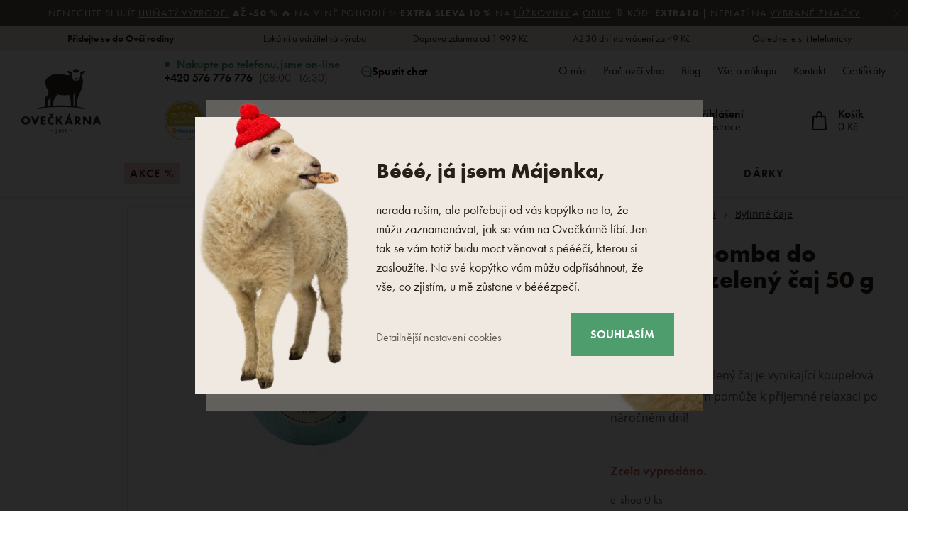

--- FILE ---
content_type: text/html; charset=UTF-8
request_url: https://www.oveckarna.cz/sumiva-bomba-do-koupele-zeleny-caj-50-g_z3934/
body_size: 37449
content:
<!DOCTYPE html>

<html class="no-js lang-cs" 
      lang="cs"
>
<head>
   
      <meta charset="utf-8">
      
                     <meta name="viewport" content="width=device-width, initial-scale=1">
               
      <meta http-equiv="X-UA-Compatible" content="IE=edge">
      <title>Šumivá bomba do koupele zelený čaj 50 g - Ovečkárna.cz</title>
      
         
   <link rel="stylesheet" href="https://static.oveckarna.cz/_cdn/typekit/ldm3hbn">

         
            <link rel="stylesheet" href="https://static.oveckarna.cz/web/build/app.5128104b.css">
         
   
   
   <link
      rel="stylesheet"
      href="https://cdn.jsdelivr.net/npm/swiper@11/swiper-bundle.min.css"
   />
   <script src="https://cdn.jsdelivr.net/npm/swiper@11/swiper-bundle.min.js"></script>

   <script src="https://skippay.cz/widget/skip-pay-placement.js"></script>
   
      
   <link rel="stylesheet" href="https://static.oveckarna.cz/web/build/product.39b4aaf0.css">


      <script src="https://static.oveckarna.cz/common/static/js/sentry-6.16.1.min.js"></script>

<script>
   Sentry.init({
      dsn: 'https://bdac53e35b1b4424b35eb8b76bcc2b1a@sentry.wpj.cz/9',
      allowUrls: [
         /www\.oveckarna\.cz\//
      ],
      denyUrls: [
         // Facebook flakiness
         /graph\.facebook\.com/i,
         // Facebook blocked
         /connect\.facebook\.net\/en_US\/all\.js/i,
         // Chrome extensions
         /extensions\//i,
         /^chrome:\/\//i,
         /kupshop\.local/i
      ],
      beforeSend(event) {
         if (!/FBA[NV]|PhantomJS|SznProhlizec/.test(window.navigator.userAgent)) {
            return event;
         }
      },
      ignoreErrors: [
         // facebook / ga + disabled cookies
         'fbq is not defined',
         'Can\'t find variable: fbq',
         '_gat is not defined',
         'AW is not defined',
         'Can\'t find variable: AW',
         'url.searchParams.get', // gtm koza
         // localstorage not working in incoginto mode in iOS
         'The quota has been exceeded',
         'QuotaExceededError',
         'Undefined variable: localStorage',
         'localStorage is null',
         'The operation is insecure',
         "Failed to read the 'localStorage'",
         "gtm_",
         "Can't find variable: glami",
      ]
   });

   Sentry.setTag("web", "prod_oveckarna_db");
   Sentry.setTag("wbpck", 1);
   Sentry.setTag("adm", 0);
   Sentry.setTag("tpl", "k");
   Sentry.setTag("sentry_v", "6.16.1");
</script>

      <script>
   window.wpj = window.wpj || {};
   wpj.onReady = wpj.onReady || [];
   wpj.jsShop = wpj.jsShop || {events:[]};

   window.dataLayer = window.dataLayer || [];
   function gtag() {
      window.dataLayer.push(arguments);
   }
   window.wpj.cookie_bar_send = true;

   wpj.getCookie = (sKey) => decodeURIComponent(
      document.cookie.replace(
         new RegExp(
            '(?:(?:^|.*;)\\s*' +
            encodeURIComponent(sKey).replace(/[\-\.\+\*]/g, '\\$&') +
            '\\s*\\=\\s*([^;]*).*$)|^.*$'
         ),
         '$1'
      )
   ) || null;

      var consents = wpj.getCookie('cookie-bar')?.split(',');

   if (!(consents instanceof Array)){
      consents = [];
   }

   consents_fields = {
      ad_storage: consents.includes('ad_storage') ? 'granted' : 'denied',
      ad_user_data: consents.includes('ad_storage') ? 'granted' : 'denied',
      ad_personalization: consents.includes('ad_storage') ? 'granted' : 'denied',
      personalization_storage: consents.includes('personalization_and_functionality_storage') ? 'granted' : 'denied',
      functionality_storage: 'granted',
      analytics_storage: consents.includes('analytics_storage') ? 'granted' : 'denied',
   };
   gtag('consent', 'default', consents_fields);

   gtag("set", "ads_data_redaction", true);

   dataLayer.push({
      'event': 'defaultConsent',
      'consents' : consents_fields,
      'version': 'v2'
   });
   </script>

<script>
   wpj.data = wpj.data || { };

      wpj.data.instagram = true;
   
   
   wpj.data.captcha = { sitekey: '0x4AAAAAAAOEkAcxiqSikawO' };
   
   

   
</script>



      
         <meta name="author" content="Ovečkárna.cz">
      

      <meta name="web_author" content="wpj.cz">

      
         <meta name="description" content="Šumivá bomba do koupele Zelený čaj je speciální koupelová přísada, rozpustná ve vodě. Koule vaši lázeň provoní a obsažený vyživující olej ulpí na vaší pokožce.">
      
      
         <meta name="robots" content="index, follow">
   
      
         <link rel="canonical" href="https://www.oveckarna.cz/sumiva-bomba-do-koupele-zeleny-caj-50-g_z3934/">
   

            
      
         <link rel="shortcut icon" href="https://static.oveckarna.cz/templates/images/favicon.ico">
      
   

   
   <meta property="og:title" content="Šumivá bomba do koupele zelený čaj 50 g">
   <meta property="og:image" content="https://static.oveckarna.cz/data/tmp/3/9/4569_3.jpg?1635951174_2">
   <meta property="og:url" content="https://www.oveckarna.cz/sumiva-bomba-do-koupele-zeleny-caj-50-g_z3934/">
   <meta property="og:type" content="website">
   <meta property="og:description" content="Koupelová koule zelený čaj je vynikající koupelová přísada, která Vám pomůže k příjemné relaxaci po náročném dni!">
   <meta property='og:site_name' content='Výrobky z ovčí vlny - Ovečkárna.cz'>
   <meta property="og:locale" content="cs_CZ">
   <meta property="lb:id" content="3934">

   <link rel="apple-touch-icon" sizes="144x144" href="https://static.oveckarna.cz/templates/images/share/apple-touch-icon.png">
   <link rel="icon" type="image/png" sizes="32x32" href="https://static.oveckarna.cz/templates/images/share/favicon-32x32.png">
   <link rel="icon" type="image/png" sizes="16x16" href="https://static.oveckarna.cz/templates/images/share/favicon-16x16.png">
   <link rel="manifest" href="https://static.oveckarna.cz/templates/images/share/site.webmanifest">
   <meta name="msapplication-TileColor" content="#f9f6f1">
   <meta name="theme-color" content="#ffffff">
   <meta name="google-site-verification" content="E5JT7eWKrvmglkbU60W7of2pYHn6UoKDFx0Aut2bdVo"/>
   <meta name="google-site-verification" content="E__6XheuzTReU5RxXJvrGsRzh54KPgwgUdE1eChCU4I"/>
   
   
                           <link rel="alternate"
               hreflang="de-AT"
               href="https://www.woolville.at/schaumende-badebombe-gruner-tee-50-g_z3934/">
                                                            <link rel="alternate"
               hreflang="cs-CZ"
               href="https://www.oveckarna.cz/sumiva-bomba-do-koupele-zeleny-caj-50-g_z3934/">
                              <link rel="alternate"
               hreflang="de-DE"
               href="https://www.woolville.de/schaumende-badebombe-gruner-tee-50-g_z3934/">
                                       <link rel="alternate" hreflang="x-default" href="https://www.woolville.com/green-tea-bath-bomb-50-g_z3934/">
                                             <link rel="alternate"
               hreflang="hu-HU"
               href="https://www.woolville.hu/pezsgo-furdobomba-zold-tea-50-g_z3934/">
                                                                           <link rel="alternate"
               hreflang="ro-RO"
               href="https://www.woolville.ro/bomba-de-baie-efervescenta-ceai-verde-50-g_z3934/">
                              <link rel="alternate"
               hreflang="sk-SK"
               href="https://www.oveckaren.sk/sumiva-bomba-do-kupela-zeleny-caj-50-g_z3934/">
         
               
               
               <script>
      const js_user_events = document.cookie.split("; ")
         .find((row) => row.startsWith("js-user-events="));

      if (js_user_events) {

         var events = [];
         try {
            events = JSON.parse(decodeURIComponent(js_user_events.split("=")[1]));
         } catch (e) {
         }

         let refresh = false;
         events.forEach((item) => {
            if (['login', 'logout', 'registration', 'changeCurrency', 'changeCountry', 'changeLanguage', 'orderCreated', 'cartChanged', 'jsShopReload'].includes(item.event)) {
               refresh = true;
            }

            if (refresh) {
               sessionStorage.removeItem('js-shop-gtm-user');
               wpj.jsShop.events.push(() => {
                  wpj.jsShop.refresh();
               });
            }

         });
         document.cookie = "js-user-events=;expires=Thu, 01 Jan 1970; path=/";
      }

   </script>


      <link rel="Contents" href="/mapa-stranek/" type="text/html">
      <link rel="Search" href="/vyhledavani/" type="text/html">

               <meta name="google-site-verification" content="cDISVjvp1DCWNSstBcMv9dGzhJf89VNfvSvhNvHdF8">
               <meta name="google-site-verification" content="X8cS4pDpNZSKvOKn7JdM6VuOCp1XQFilXkGFUtO5Oik">
               <meta name="google-site-verification" content="EmjrYI2XY-SOtx9IeXb0k_x3gn5KGykNsBVZrJDMKJA">
      
               <meta name="facebook-domain-verification" content="">
               <meta name="facebook-domain-verification" content="gzv45renpqa8dpj7tvw22kvgprg4ic">
      
      
      
               

            

   

<script>page_data = {"page":{"language":"cs","title":"\u0160umiv\u00e1 bomba do koupele zelen\u00fd \u010daj 50 g - Ove\u010dk\u00e1rna.cz","path":"\/sumiva-bomba-do-koupele-zeleny-caj-50-g_z3934\/","currency":"CZK","currencyRate":1,"breadCrumbs":[{"id":"","name":"Dom\u016f"},{"id":220,"name":"P\u00e9\u010de a zdrav\u00ed"},{"id":70,"name":"Bylinn\u00e9 \u010daje"},{"id":"","name":"\u0160umiv\u00e1 bomba do koupele zelen\u00fd \u010daj 50 g"}],"environment":"live","type":"product"},"resetRefferer":false,"event":"pageView","products":[{"id":3934,"idProduct":3934,"EAN":8591668800559,"code":"19-00147","productCode":"19-00147","hasVariations":false,"variationsIds":[],"idVariation":null,"variationCode":null,"variationName":null,"soldOut":null,"idAll":[],"categoryMain":[{"id":220,"name":"P\u00e9\u010de a zdrav\u00ed"},{"id":70,"name":"Bylinn\u00e9 \u010daje"}],"categoryCurrent":[{"id":220,"name":"P\u00e9\u010de a zdrav\u00ed"},{"id":70,"name":"Bylinn\u00e9 \u010daje"},{"id":"","name":"\u0160umiv\u00e1 bomba do koupele zelen\u00fd \u010daj 50 g"}],"producer":"Botanico","campaigns":{"19":{"id":19,"name":"Pr\u00e9miov\u00e9"}},"name":"\u0160umiv\u00e1 bomba do koupele zelen\u00fd \u010daj 50 g","vat":21,"price":14.88,"priceWithVat":18,"priceWithoutVat":14.88,"priceVat":3.12,"priceWithoutDiscount":40.5,"discount":63.7,"hasDiscount":true,"availability":"nen\u00ed skladem","url":"https:\/\/www.oveckarna.cz\/sumiva-bomba-do-koupele-zeleny-caj-50-g_z3934\/","imageUrl":"https:\/\/static.oveckarna.cz\/data\/tmp\/0\/9\/4569_0.jpg?1635951174_2","position":1}],"once":false,"version":"v2"};page_data['page']['layout'] = window.innerWidth  > 991 ? 'web' : window.innerWidth > 543 ? 'tablet' : 'mobil';if (typeof userData === 'undefined') {var userData = wpj.getCookie('jsShopGtmUser');var userDataParsed = null;if(userData) {userDataParsed = JSON.parse(userData);wpj.onReady.push(function () {wpj.storage.cookies.removeItem('jsShopGtmUser');});} else {userData = localStorage.getItem('js-shop-gtm-user');if(userData) {userDataParsed = JSON.parse(userData).data;}}}if (userDataParsed) {page_data.user = userDataParsed;}dataLayer.push(page_data);</script><script src="https://static.oveckarna.cz/common/static/wpj/wpj.gtm.js?v2"></script><script>var urlParams = new URLSearchParams(window.location.search);var hash = location.href.split("#")[1] || urlParams.get('id_variation') || "";gtm_getDetailImpressions(hash, 'detailImpressions');</script><script>
              wpj.onReady.push(function () {
                 [ 'logout', 'registration', 'login', 'newsletter_subscribe'].forEach(function (type) {
                    let cookieValue = wpj.storage.cookies.getItem('gtm_'+type);

                    if (cookieValue === null) {
                       return;
                    }
                    wpj.storage.cookies.removeItem('gtm_'+type);

                    cookieValue = JSON.parse(cookieValue);

                    let valueData;
                    if (type === 'newsletter_subscribe') {
                       valueData = { ...cookieValue };
                       type = 'newsletterSubscribe';
                    } else if (cookieValue instanceof Array) {
                       valueData = { data: cookieValue };
                    } else {
                       valueData = { value: cookieValue };
                    }
                     window.dataLayer.push({
                        event: 'success' +  gtm_ucfirst(type),
                           ...valueData
                     });
                 });
              });
              function gtm_ucfirst(str) {
                   if (!str || typeof str !== 'string') return str;
                   return str.charAt(0).toUpperCase() + str.slice(1);
               }
           </script>         <!-- Google Tag Manager -->
   <script data-cookieconsent="ignore">(function(w,d,s,l,i) {w[l] = w[l] || [];w[l].push({'gtm.start': new Date().getTime(), event: 'gtm.js'});
         var f = d.getElementsByTagName(s)[0],j=d.createElement(s),dl=l != 'dataLayer' ? '&l=' + l : '';
         j.async = true;j.src='//www.googletagmanager.com/gtm.js?id=' + i + dl;f.parentNode.insertBefore(j, f);
      })(window, document, 'script', 'dataLayer', 'GTM-PWH8Q4');</script>
   <!-- End Google Tag Manager -->
   
</head>

<body>



<!-- Google Tag Manager -->
   <noscript>
       <iframe src="//www.googletagmanager.com/ns.html?id=GTM-PWH8Q4" height="0" width="0" style="display:none;visibility:hidden"></iframe>
   </noscript>
<!-- End Google Tag Manager -->



         
         
   


   
                <div class="alert alert-info alert-dismissible text-center infopanel "
        data-infopanel="602"
        data-version="2" data-nosnippet>
               <p>Nenechte si ujít <a href="/akcni-zbozi/">huňatý výprodej</a> <strong>až -50 % </strong>🔥 Na vlně pohodlí ✨ <strong>Extra sleva 10 %</strong> na <a href="/luzkoviny-z-ovci-vlny/">lůžkoviny</a> a <a href="/papuce-backory-z-ovci-vlny/">obuv</a> 🔖 Kód: <strong>EXTRA10</strong> | Neplatí na <a href="/slevy-a-akce#slevovy-kod">vybrané značky</a></p>
                     <button type="button" class="close" data-infopanel-close="602" aria-label="Zavřít">
            <span class="fc lightbox_close"></span>
         </button>
         </div>
   <script>
      var $localInfoPanelsData = {};
      var $infoPanel = null;

      if (window.localStorage.getItem('info_panels')) {
         $localInfoPanelsData = JSON.parse(window.localStorage.getItem('info_panels'));
         $infoPanel = $localInfoPanelsData['info-panel-602'];
      }

      if ($infoPanel && $infoPanel['version'] >= "2") {
         var $infoElements = document.querySelectorAll('[data-infopanel="602"]');
         $infoElements.forEach(element => {
            element.remove();
         });
      }
   </script>


   
      <div class="header-top">
   <div class="container container-flex">
      <div class="w-badges w-badges-5"><div class="w-badge"><a href="/registrace/" class="w-badge-link"></a><div class="w-media-img"></div><div><div class="w-text"><p><a data-type="internal" href="/registrace/"><strong>Přidejte se do Ovčí rodiny</strong></a></p></div></div></div><div class="w-badge"><div class="w-media-img"></div><div><div class="w-text"><p>Lokální a udržitelná výroba</p></div></div></div><div class="w-badge"><div class="w-media-img"></div><div><div class="w-text"><p>Doprava zdarma od 1 999 Kč</p> </div></div></div><div class="w-badge"><div class="w-media-img"></div><div><div class="w-text"><p>Až 30 dní na vrácení za 49 Kč</p> </div></div></div><div class="w-badge"><div class="w-media-img"></div><div><div class="w-text"><p>Objednejte si i telefonicky</p></div></div></div></div>
   </div>
</div>
      <div class="search-desktop-hide">
<div class="header-search-outer search-outer-tablet">
   <div class="header-search-inner" data-search-form>
      <div class="sections-responsive-header">
         <a href="/" title="Výrobky z ovčí vlny - Ovečkárna.cz" class="logo">
            <img src="https://static.oveckarna.cz/templates/images/logo-cs-resp.svg?v=1" alt="Výrobky z ovčí vlny - Ovečkárna.cz" width="190" height="36" loading="lazy">
         </a>
         <a href="#" class="focus-close" data-focus="close">
            <span class="fc lightbox_close"></span>
         </a>
      </div>
      <div class="header-search header-search-only-responsive">
         <form method="get" action="/vyhledavani/">
            <input  name="search" value="" maxlength="100" class="form-control autocomplete-control"
                    placeholder="Co hledáte? Dřeváky, deku.." id="search-tablet" autocomplete="off" data-search-input data-search-input-resp>
            <button type="submit" name="submit" value="Hledat" class="btn btn-primary button-search"><i class="fc icons_search"></i><span>Hledat</span></button>
            <button class="search-clear" data-search-clear><i class="fc icons_close"></i></button>
         </form>
      </div>
   </div>
</div>
</div>

<header class="header  " data-cartbox>
   <div class="container container-flex">
       
          <a href="/" title="Výrobky z ovčí vlny - Ovečkárna.cz" class="logo logo-desktop"
             style="background-image: url('https://static.oveckarna.cz/templates/images/logo-cs.svg?v=1');">
              Výrobky z ovčí vlny - Ovečkárna.cz
          </a>
          <a href="/" title="Výrobky z ovčí vlny - Ovečkárna.cz" class="logo logo-resp"
             style="background-image: url('https://static.oveckarna.cz/templates/images/logo-cs-resp.svg?v=2');" width="150">
              Výrobky z ovčí vlny - Ovečkárna.cz
          </a>
       

      <div class="header-side">
         <div class="header-side-top">
            
      <div class="shop-by-phone">
         <div class="shop-by-phone-inner ">
                           <span class="green">Nakupte po telefonu,<br>jsme on-line</span>
               <span><a href="tel:+420576776776">+420 576 776 776</a><br>(08:00–16:30)</span>
                     </div>

         <button type="button" class="shop-by-phone-chat-trigger" data-chat-trigger>
            <i class="fc icons_chat"></i>
            Spustit chat
         </button>
      </div>
   
            
<div id="menu-top">
   
   <ul class="">
   	         <li class="">
            <a href="/o-firme" title="O nás" >O nás</a>
             
         </li>
               <li class="">
            <a href="/proc-ovci-vlna_p9.html" title="Proč ovčí vlna" >Proč ovčí vlna</a>
             
         </li>
               <li class="">
            <a href="/blog/" title="Blog" >Blog</a>
             
         </li>
               <li class="">
            <a href="/vse-o-nakupu" title="Vše o nákupu" >Vše o nákupu</a>
             
         </li>
               <li class="">
            <a href="/kontakt/" title="Kontakt" >Kontakt</a>
             
         </li>
               <li class="">
            <a href="/certifikaty/" title="Certifikáty" >Certifikáty</a>
             
         </li>
         </ul>

</div>
         </div>

         <div class="header-side-bottom">
            <a href="/" title="Výrobky z ovčí vlny - Ovečkárna.cz" class="logo-sticky">
               <img src="https://static.oveckarna.cz/templates/images/logo-cs-cart.svg?v=1" alt="Výrobky z ovčí vlny - Ovečkárna.cz" width="190" height="36" loading="lazy">
            </a>
                                                                
                <div class="header-heureka">
                                           <div class="heureka-info">
                          <a href="https://obchody.heureka.cz/oveckarna-cz/recenze/" target="_blank" class="badge">
                             <img src="/templates/images/logo-heureka.svg" height="56" width="56" loading="lazy" alt="Heureka">
                          </a>
                          <div class="info">
                             <div class="percentage">
                                 <div class="w-text"><p>98 %</p></div>
                             </div>
                             <p>zákazníků nás<br>doporučuje</p>
                          </div>
                       </div>
                                    </div>
             
            <div class="header-search header-search-desktop ">
               <form method="get" action="/vyhledavani/">
   <input  name="search" value="" maxlength="100" class="form-control autocomplete-control"
          placeholder="Co hledáte? Dřeváky, deku.." id="search" autocomplete="off" data-search-input data-search-input-resp>
   <button type="submit" name="submit" value="Hledat" class="btn btn-primary button-search"><i class="fc icons_search"></i><span>Hledat</span></button>
   <button class="search-clear" data-search-clear><i class="fc icons_close"></i></button>
</form>
            </div>

            <div class="shop-by-phone-container">
               
      <div class="shop-by-phone">
         <div class="shop-by-phone-inner ">
                           <span class="green">Nakupte po telefonu,<br>jsme on-line</span>
               <span><a href="tel:+420576776776">+420 576 776 776</a><br>(08:00–16:30)</span>
                     </div>

         <button type="button" class="shop-by-phone-chat-trigger" data-chat-trigger>
            <i class="fc icons_chat"></i>
            Spustit chat
         </button>
      </div>
   
            </div>

            <div class="header-icons">
               <div class="header-search-responsive search-responsive-mobile">
                  <button type="button" class="search-toggle" data-toggle="burger">
                     <span class="fc icons_search icon"></span>
                  </button>
               </div>

               <div class="header-search-responsive search-responsive-tablet">
                  <button type="button" class="search-toggle" data-toggle="search">
                     <span class="fc icons_search icon"></span>
                  </button>
               </div>


               <div class="header-login" id="js-shop-user">
                  <a href="/prihlaseni/" data-btn="login" data-focus-opener="focus-login"><span class="fc icons_user icon"></span><strong
                        class="hidden-lg-down">Přihlášení</strong></a>
                  <a href="/registrace/" class="hidden-lg-down">Registrace</a>
               </div>

               <div class="header-cart header-icon" id="js-shop-cart-info">
   <a href="/kosik/" class='empty'>
      <span class='fc icons_cart'></span>
      <span class='price'></span>
   </a>
</div>

<div id="js-shop-cart">
</div>
            </div>
         </div>
      </div>

      <button type="button" class="burger hidden-md-up" data-toggle="burger">
         <span class="fc icons_burger"></span>
      </button>
   </div>
   <nav class="header-nav hidden-sm-down  ">
       <ul class="container"><li class="nav-item nav-item-80 level-0 "><a href="/akcni-zbozi/" class="nav-link-discount nav-link nav-link-80"> Akce % </a></li><li class="nav-item nav-item-7 level-0 has-submenu "><a href="/obleceni/" class=" nav-link nav-link-7"> Oblečení </a><div class="submenu submenu-0"><ul><li class="nav-item nav-item-8 level-1 has-submenu "><span class="img"><img data-src="https://static.oveckarna.cz/data/tmp/6/8/8_6.jpg?1768302621_2" class="img-responsive pull-left" alt="Ponožky a podkolenky" width="77" height="77"></span><div><a href="/ponozky-podkolenky/" class="nav-link nav-link-8"><span> Ponožky a podkolenky </span></a><div class="submenu submenu-1"><ul><li class="nav-item nav-item-20 level-2 "><a href="/vlnene-ponozky-merino-z-ovci-vlny/" class=" nav-link nav-link-20"> Vlněné ponožky </a></li><li class="nav-item nav-item-111 level-2 "><a href="/bambusove-ponozky/" class=" nav-link nav-link-111"> Bambusové ponožky </a></li><li class="nav-item nav-item-352 level-2 "><a href="/bavlnene-ponozky/" class=" nav-link nav-link-352"> Bavlněné ponožky </a></li><li class="nav-item nav-item-122 level-2 "><a href="/kotnikove-ponozky/" class=" nav-link nav-link-122"> Kotníkové ponožky </a></li><li class="nav-item nav-item-22 level-2 "><a href="/podkolenky-merino/" class=" nav-link nav-link-22"> Podkolenky </a></li><li class="nav-item nav-item-591 level-2 "><a href="/puncochace/" class=" nav-link nav-link-591"> Punčocháče </a></li></ul></div></div></li><li class="nav-item nav-item-460 level-1 has-submenu "><span class="img"><img data-src="https://static.oveckarna.cz/data/tmp/6/0/460_6.jpg?1768201405_2" class="img-responsive pull-left" alt="Trička, tílka a košile" width="77" height="77"></span><div><a href="/tricka-z-prirodnich-materialu/" class="nav-link nav-link-460"><span> Trička, tílka a košile </span></a><div class="submenu submenu-1"><ul><li class="nav-item nav-item-605 level-2 "><a href="/tricka-s-kratkym-rukavem/" class=" nav-link nav-link-605"> Trička s krátkým rukávem </a></li><li class="nav-item nav-item-606 level-2 "><a href="/tricka-s-dlouhym-rukavem/" class=" nav-link nav-link-606"> Trička s dlouhým rukávem </a></li><li class="nav-item nav-item-607 level-2 "><a href="/tilka/" class=" nav-link nav-link-607"> Tílka </a></li><li class="nav-item nav-item-608 level-2 "><a href="/kosile/" class=" nav-link nav-link-608"> Košile </a></li></ul></div></div></li><li class="nav-item nav-item-15 level-1 has-submenu "><span class="img"><img data-src="https://static.oveckarna.cz/data/tmp/6/5/15_6.jpg?1768202156_2" class="img-responsive pull-left" alt="Vesty" width="77" height="77"></span><div><a href="/vlnene-vesty-z-ovci-vlny/" class="nav-link nav-link-15"><span> Vesty </span></a><div class="submenu submenu-1"><ul><li class="nav-item nav-item-477 level-2 "><a href="/vesty-pro-volny-cas/" class=" nav-link nav-link-477"> Vesty pro volný čas </a></li><li class="nav-item nav-item-476 level-2 "><a href="/modni-vesty/" class=" nav-link nav-link-476"> Módní vesty </a></li><li class="nav-item nav-item-475 level-2 "><a href="/sportovni-vesty/" class=" nav-link nav-link-475"> Sportovní vesty </a></li></ul></div></div></li><li class="nav-item nav-item-11 level-1 has-submenu "><span class="img"><img data-src="https://static.oveckarna.cz/data/tmp/6/1/11_6.jpg?1768202548_2" class="img-responsive pull-left" alt="Mikiny" width="77" height="77"></span><div><a href="/merino-mikiny/" class="nav-link nav-link-11"><span> Mikiny </span></a><div class="submenu submenu-1"><ul><li class="nav-item nav-item-137 level-2 "><a href="/vlnene-mikiny-z-ovci-vlny/" class=" nav-link nav-link-137"> Vlněné mikiny </a></li><li class="nav-item nav-item-136 level-2 "><a href="/fleece-mikiny/" class=" nav-link nav-link-136"> Ostatní mikiny </a></li></ul></div></div></li><li class="nav-item nav-item-14 level-1 has-submenu "><span class="img"><img data-src="https://static.oveckarna.cz/data/tmp/6/4/14_6.jpg?1768203060_2" class="img-responsive pull-left" alt="Svetry a ponča" width="77" height="77"></span><div><a href="/svetry-merino/" class="nav-link nav-link-14"><span> Svetry a ponča </span></a><div class="submenu submenu-1"><ul><li class="nav-item nav-item-132 level-2 "><a href="/norske-svetry/" class=" nav-link nav-link-132"> Roláky </a></li><li class="nav-item nav-item-133 level-2 "><a href="/vlnene-pulovry-z-ovci-vlny/" class=" nav-link nav-link-133"> Pulovry </a></li><li class="nav-item nav-item-517 level-2 "><a href="/svetry-na-zapinani/" class=" nav-link nav-link-517"> Svetry na zapínání </a></li><li class="nav-item nav-item-135 level-2 "><a href="/vlnene-pledy-z-ovci-vlny/" class=" nav-link nav-link-135"> Ponča </a></li></ul></div></div></li><li class="nav-item nav-item-155 level-1 has-submenu "><span class="img"><img data-src="https://static.oveckarna.cz/data/tmp/6/5/155_6.jpg?1768205720_2" class="img-responsive pull-left" alt="Dětské oblečení" width="77" height="77"></span><div><a href="/pro-nejmensi/" class="nav-link nav-link-155"><span> Dětské oblečení </span></a><div class="submenu submenu-1"><ul><li class="nav-item nav-item-156 level-2 "><a href="/obleceni-pro-novorozence/" class=" nav-link nav-link-156"> Oblečení pro novorozence </a></li><li class="nav-item nav-item-426 level-2 "><a href="/detske-svetry/" class=" nav-link nav-link-426"> Dětské svetry a mikiny </a></li><li class="nav-item nav-item-425 level-2 "><a href="/detske-vlnene-vesty/" class=" nav-link nav-link-425"> Dětské vesty </a></li><li class="nav-item nav-item-386 level-2 "><a href="/detske-ponozky/" class=" nav-link nav-link-386"> Dětské ponožky </a></li><li class="nav-item nav-item-427 level-2 "><a href="/detske-cepice/" class=" nav-link nav-link-427"> Dětské čepice </a></li><li class="nav-item nav-item-428 level-2 "><a href="/detske-rukavice/" class=" nav-link nav-link-428"> Dětské rukavice </a></li><li class="nav-item nav-item-521 level-2 "><a href="/doplnky-pro-deti/" class=" nav-link nav-link-521"> Doplňky pro děti </a></li><li class="nav-item nav-item-429 level-2 "><a href="/detske-saly/" class=" nav-link nav-link-429"> Dětské šály a nákrčníky </a></li><li class="nav-item nav-item-522 level-2 "><a href="/detske-termo-obleceni/" class=" nav-link nav-link-522"> Dětské termo oblečení </a></li></ul></div></div></li><li class="nav-item nav-item-9 level-1 has-submenu "><span class="img"><img data-src="https://static.oveckarna.cz/data/tmp/6/9/9_6.jpg?1768212983_2" class="img-responsive pull-left" alt="Merino oblečení" width="77" height="77"></span><div><a href="/merino-termo-pradlo/" class="nav-link nav-link-9"><span> Merino oblečení </span></a><div class="submenu submenu-1"><ul><li class="nav-item nav-item-518 level-2 "><a href="/trika-kratky-rukav/" class=" nav-link nav-link-518"> Trička s krátkým rukávem </a></li><li class="nav-item nav-item-519 level-2 "><a href="/trika-dlouhy-rukav/" class=" nav-link nav-link-519"> Trička s dlouhým rukávem </a></li><li class="nav-item nav-item-25 level-2 "><a href="/merino-termo-pradlo/merino-spodky/" class=" nav-link nav-link-25"> Spodky a kraťase </a></li><li class="nav-item nav-item-123 level-2 "><a href="/funkcni-spodni-pradlo/" class=" nav-link nav-link-123"> Spodní prádlo </a></li><li class="nav-item nav-item-126 level-2 "><a href="/funkcni-ponozky-podkolenky/" class=" nav-link nav-link-126"> Ponožky a podkolenky </a></li><li class="nav-item nav-item-152 level-2 "><a href="/sukne-saty-z-ovci-vlny/" class=" nav-link nav-link-152"> Šaty a sukně </a></li></ul></div></div></li><li class="nav-item nav-item-10 level-1 has-submenu "><span class="img"><img data-src="https://static.oveckarna.cz/data/tmp/6/0/10_6.jpg?1768206032_2" class="img-responsive pull-left" alt="Čepice a klobouky" width="77" height="77"></span><div><a href="/vlnene-kulichy-cepice-beranice-z-ovci-vlny/" class="nav-link nav-link-10"><span> Čepice a klobouky </span></a><div class="submenu submenu-1"><ul><li class="nav-item nav-item-95 level-2 "><a href="/vlnene-kulichy-cepice-beranice-z-ovci-vlny/cepice/" class=" nav-link nav-link-95"> Vlněné čepice </a></li><li class="nav-item nav-item-138 level-2 "><a href="/beranice-usanky-z-ovci-vlny/" class=" nav-link nav-link-138"> Beranice a ušanky </a></li><li class="nav-item nav-item-90 level-2 "><a href="/celenky/" class=" nav-link nav-link-90"> Čelenky </a></li><li class="nav-item nav-item-89 level-2 "><a href="/kukly/" class=" nav-link nav-link-89"> Kukly </a></li><li class="nav-item nav-item-516 level-2 "><a href="/klobouky/" class=" nav-link nav-link-516"> Klobouky </a></li></ul></div></div></li><li class="nav-item nav-item-13 level-1 has-submenu "><span class="img"><img data-src="https://static.oveckarna.cz/data/tmp/6/3/13_6.jpg?1768206214_2" class="img-responsive pull-left" alt="Rukavice" width="77" height="77"></span><div><a href="/vlnene-rukavice-z-ovci-vlny/" class="nav-link nav-link-13"><span> Rukavice </span></a><div class="submenu submenu-1"><ul><li class="nav-item nav-item-113 level-2 "><a href="/palcaky/" class=" nav-link nav-link-113"> Palčáky </a></li><li class="nav-item nav-item-150 level-2 "><a href="/navleky-merino/" class=" nav-link nav-link-150"> Návleky na ruce </a></li><li class="nav-item nav-item-114 level-2 "><a href="/prstove-rukavice/" class=" nav-link nav-link-114"> Prstové rukavice </a></li></ul></div></div></li><li class="nav-item nav-item-12 level-1 has-submenu "><span class="img"><img data-src="https://static.oveckarna.cz/data/tmp/6/2/12_6.jpg?1768206738_2" class="img-responsive pull-left" alt="Šály a nákrčníky" width="77" height="77"></span><div><a href="/vlnene-saly/" class="nav-link nav-link-12"><span> Šály a nákrčníky </span></a><div class="submenu submenu-1"><ul><li class="nav-item nav-item-143 level-2 "><a href="/zimni-pletene-saly/" class=" nav-link nav-link-143"> Vlněné šály </a></li><li class="nav-item nav-item-145 level-2 "><a href="/pletene-nakrcniky/" class=" nav-link nav-link-145"> Vlněné nákrčníky </a></li></ul></div></div></li><li class="nav-item nav-item-424 level-1 has-submenu "><span class="img"><img data-src="https://static.oveckarna.cz/data/tmp/6/4/424_6.jpg?1768206822_2" class="img-responsive pull-left" alt="Kabáty a bundy" width="77" height="77"></span><div><a href="/vlnene-kabaty/" class="nav-link nav-link-424"><span> Kabáty a bundy </span></a><div class="submenu submenu-1"><ul><li class="nav-item nav-item-520 level-2 "><a href="/kabaty/" class=" nav-link nav-link-520"> Kabáty </a></li><li class="nav-item nav-item-17 level-2 "><a href="/zimni-bundy/" class=" nav-link nav-link-17"> Bundy </a></li></ul></div></div></li><li class="nav-item nav-item-604 level-1 "><span class="img"><img data-src="https://static.oveckarna.cz/data/tmp/6/4/604_6.jpg?1768207264_2" class="img-responsive pull-left" alt="Streetwear" width="77" height="77"></span><div class="no-submenu"><a href="/woolee-capsule/" class="nav-link nav-link-604"><span> Streetwear </span></a></div></li><li class="nav-item nav-item-610 level-1 has-submenu "><span class="img"><img data-src="https://static.oveckarna.cz/data/tmp/6/0/610_6.jpg?1768208116_2" class="img-responsive pull-left" alt="Domácí oblečení" width="77" height="77"></span><div><a href="/domaci-obleceni/" class="nav-link nav-link-610"><span> Domácí oblečení </span></a><div class="submenu submenu-1"><ul><li class="nav-item nav-item-612 level-2 "><a href="/pyzama-nocni-kosile/" class=" nav-link nav-link-612"> Pyžama a noční košile </a></li><li class="nav-item nav-item-611 level-2 "><a href="/zupany/" class=" nav-link nav-link-611"> Župany </a></li><li class="nav-item nav-item-613 level-2 "><a href="/teplakovky/" class=" nav-link nav-link-613"> Teplákovky </a></li><li class="nav-item nav-item-614 level-2 "><a href="/obleceni_k7/domaci-obleceni_k610/trenky_k614/" class=" nav-link nav-link-614"> Trenky </a></li></ul></div></div></li><li class="nav-item nav-item-461 level-1 "><span class="img"><img data-src="https://static.oveckarna.cz/data/tmp/6/1/461_6.jpg?1759728374_2" class="img-responsive pull-left" alt="Doplňky k oblečení" width="77" height="77"></span><div class="no-submenu"><a href="/doplnky-k-obleceni/" class="nav-link nav-link-461"><span> Doplňky k oblečení </span></a></div></li></ul></div></li><li class="nav-item nav-item-57 level-0 has-submenu "><a href="/papuce-backory-z-ovci-vlny/" class=" nav-link nav-link-57"> Obuv </a><div class="submenu submenu-0"><ul><li class="nav-item nav-item-59 level-1 has-submenu "><span class="img"><img data-src="https://static.oveckarna.cz/data/tmp/6/9/59_6.jpg?1768219679_2" class="img-responsive pull-left" alt="Pantofle / papuče" width="77" height="77"></span><div><a href="/papuce/" class="nav-link nav-link-59"><span> Pantofle / papuče </span></a><div class="submenu submenu-1"><ul><li class="nav-item nav-item-207 level-2 "><a href="/vlnene-papuce/" class=" nav-link nav-link-207"> Vlněné pantofle </a></li><li class="nav-item nav-item-203 level-2 "><a href="/kozene-pantofle/" class=" nav-link nav-link-203"> Kožené pantofle </a></li><li class="nav-item nav-item-199 level-2 "><a href="/korkove-pantofle/" class=" nav-link nav-link-199"> Korkové pantofle </a></li><li class="nav-item nav-item-210 level-2 "><a href="/filcove-papuce/" class=" nav-link nav-link-210"> Filcové pantofle </a></li><li class="nav-item nav-item-413 level-2 "><a href="/obuv_k57/pantofle-papuce_k59/latkove-pantofle_k413/" class=" nav-link nav-link-413"> Látkové pantofle </a></li><li class="nav-item nav-item-216 level-2 "><a href="/sady-pantofli/" class=" nav-link nav-link-216"> Sady pantoflí pro hosty </a></li></ul></div></div></li><li class="nav-item nav-item-58 level-1 has-submenu "><span class="img"><img data-src="https://static.oveckarna.cz/data/tmp/6/8/58_6.jpg?1768220314_2" class="img-responsive pull-left" alt="Bačkory" width="77" height="77"></span><div><a href="/backory/" class="nav-link nav-link-58"><span> Bačkory </span></a><div class="submenu submenu-1"><ul><li class="nav-item nav-item-206 level-2 "><a href="/domaci-backory/" class=" nav-link nav-link-206"> Domácí bačkory </a></li><li class="nav-item nav-item-388 level-2 "><a href="/tv-backory/" class=" nav-link nav-link-388"> TV bačkory </a></li><li class="nav-item nav-item-389 level-2 "><a href="/protiskluzove-backory/" class=" nav-link nav-link-389"> Protiskluzové bačkory </a></li></ul></div></div></li><li class="nav-item nav-item-409 level-1 has-submenu "><span class="img"><img data-src="https://static.oveckarna.cz/data/tmp/6/9/409_6.jpg?1768302861_2" class="img-responsive pull-left" alt="Zimní a podzimní obuv" width="77" height="77"></span><div><a href="/zimni-boty/" class="nav-link nav-link-409"><span> Zimní a podzimní obuv </span></a><div class="submenu submenu-1"><ul><li class="nav-item nav-item-205 level-2 "><a href="/duchodky/" class=" nav-link nav-link-205"> Důchodky </a></li><li class="nav-item nav-item-204 level-2 "><a href="/valenky/" class=" nav-link nav-link-204"> Válenky </a></li><li class="nav-item nav-item-396 level-2 "><a href="/polobotky/" class=" nav-link nav-link-396"> Polobotky </a></li><li class="nav-item nav-item-523 level-2 "><a href="/kotnikova-obuv/" class=" nav-link nav-link-523"> Kotníková obuv </a></li></ul></div></div></li><li class="nav-item nav-item-313 level-1 has-submenu "><span class="img"><img data-src="https://static.oveckarna.cz/data/tmp/6/3/313_6.jpg?1768223263_2" class="img-responsive pull-left" alt="Tenisky" width="77" height="77"></span><div><a href="/tenisky/" class="nav-link nav-link-313"><span> Tenisky </span></a><div class="submenu submenu-1"><ul><li class="nav-item nav-item-471 level-2 "><a href="/vlnene-tenisky/" class=" nav-link nav-link-471"> Vlněné tenisky </a></li><li class="nav-item nav-item-472 level-2 "><a href="/kozene-tenisky/" class=" nav-link nav-link-472"> Kožené tenisky </a></li><li class="nav-item nav-item-473 level-2 "><a href="/platene-tenisky/" class=" nav-link nav-link-473"> Plátěné tenisky </a></li><li class="nav-item nav-item-598 level-2 "><a href="/gelove-tenisky/" class=" nav-link nav-link-598"> Gelové tenisky </a></li><li class="nav-item nav-item-599 level-2 "><a href="/kotnikove-tenisky/" class=" nav-link nav-link-599"> Kotníkové tenisky </a></li><li class="nav-item nav-item-602 level-2 "><a href="/barefoot-tenisky/" class=" nav-link nav-link-602"> Barefoot tenisky </a></li><li class="nav-item nav-item-603 level-2 "><a href="/bile-tenisky/" class=" nav-link nav-link-603"> Bílé tenisky </a></li></ul></div></div></li><li class="nav-item nav-item-392 level-1 has-submenu "><span class="img"><img data-src="https://static.oveckarna.cz/data/tmp/6/2/392_6.jpg?1768223823_2" class="img-responsive pull-left" alt="Jarní a letní obuv" width="77" height="77"></span><div><a href="/jarni-a-letni-obuv/" class="nav-link nav-link-392"><span> Jarní a letní obuv </span></a><div class="submenu submenu-1"><ul><li class="nav-item nav-item-213 level-2 "><a href="/baleriny/" class=" nav-link nav-link-213"> Baleríny </a></li><li class="nav-item nav-item-394 level-2 "><a href="/nazouvaky/" class=" nav-link nav-link-394"> Nazouváky </a></li><li class="nav-item nav-item-211 level-2 "><a href="/sandaly/" class=" nav-link nav-link-211"> Sandály </a></li><li class="nav-item nav-item-62 level-2 "><a href="/drevaky/" class=" nav-link nav-link-62"> Dřeváky </a></li></ul></div></div></li><li class="nav-item nav-item-467 level-1 has-submenu "><span class="img"><img data-src="https://static.oveckarna.cz/data/tmp/6/7/467_6.jpg?1768224825_2" class="img-responsive pull-left" alt="Barefoot obuv" width="77" height="77"></span><div><a href="/obuv-barefoot/" class="nav-link nav-link-467"><span> Barefoot obuv </span></a><div class="submenu submenu-1"><ul><li class="nav-item nav-item-524 level-2 "><a href="/barefoot-sandaly/" class=" nav-link nav-link-524"> Barefoot sandály </a></li><li class="nav-item nav-item-525 level-2 "><a href="/barefoot-nazouvaky/" class=" nav-link nav-link-525"> Barefoot nazouváky </a></li><li class="nav-item nav-item-526 level-2 "><a href="/barefoot-tenisky/" class=" nav-link nav-link-526"> Barefoot tenisky </a></li><li class="nav-item nav-item-527 level-2 "><a href="/barefoot-baleriny/" class=" nav-link nav-link-527"> Barefoot baleríny </a></li><li class="nav-item nav-item-528 level-2 "><a href="/barefoot-pantofle-backory/" class=" nav-link nav-link-528"> Barefoot pantofle a bačkory </a></li><li class="nav-item nav-item-529 level-2 "><a href="/barefoot-zimni/" class=" nav-link nav-link-529"> Barefoot zimní boty </a></li></ul></div></div></li><li class="nav-item nav-item-221 level-1 has-submenu "><span class="img"><img data-src="https://static.oveckarna.cz/data/tmp/6/1/221_6.jpg?1768225237_2" class="img-responsive pull-left" alt="Zdravotní obuv" width="77" height="77"></span><div><a href="/zdravotni-obuv/" class="nav-link nav-link-221"><span> Zdravotní obuv </span></a><div class="submenu submenu-1"><ul><li class="nav-item nav-item-397 level-2 "><a href="/obvazova-obuv/" class=" nav-link nav-link-397"> Obvazová obuv </a></li><li class="nav-item nav-item-226 level-2 "><a href="/obuv-pro-diabetiky/" class=" nav-link nav-link-226"> Diabetická obuv </a></li><li class="nav-item nav-item-229 level-2 "><a href="/obuv-pro-vyboceny-palec/" class=" nav-link nav-link-229"> Obuv na hallux </a></li><li class="nav-item nav-item-398 level-2 "><a href="/siroka-obuv/" class=" nav-link nav-link-398"> Široká obuv </a></li><li class="nav-item nav-item-478 level-2 "><a href="/zdravotni-pantofle/" class=" nav-link nav-link-478"> Zdravotní pantofle a nazouváky </a></li></ul></div></div></li><li class="nav-item nav-item-399 level-1 has-submenu "><span class="img"><img data-src="https://static.oveckarna.cz/data/tmp/6/9/399_6.jpg?1768225767_2" class="img-responsive pull-left" alt="Dětská obuv" width="77" height="77"></span><div><a href="/detska-obuv/" class="nav-link nav-link-399"><span> Dětská obuv </span></a><div class="submenu submenu-1"><ul><li class="nav-item nav-item-400 level-2 "><a href="/detske-papuce/" class=" nav-link nav-link-400"> Dětské pantofle / papuče </a></li><li class="nav-item nav-item-401 level-2 "><a href="/detske-backory/" class=" nav-link nav-link-401"> Dětské bačkory </a></li><li class="nav-item nav-item-411 level-2 "><a href="/detske-tenisky/" class=" nav-link nav-link-411"> Dětské tenisky </a></li><li class="nav-item nav-item-416 level-2 "><a href="/detske-sandaly/" class=" nav-link nav-link-416"> Dětské sandály </a></li><li class="nav-item nav-item-423 level-2 "><a href="/detska-zimni-obuv/" class=" nav-link nav-link-423"> Dětská zimní obuv </a></li><li class="nav-item nav-item-217 level-2 "><a href="/capacky/" class=" nav-link nav-link-217"> Capáčky </a></li><li class="nav-item nav-item-530 level-2 "><a href="/barefoot-detske/" class=" nav-link nav-link-530"> Dětské barefoot boty </a></li></ul></div></div></li><li class="nav-item nav-item-219 level-1 "><span class="img"><img data-src="https://static.oveckarna.cz/data/tmp/6/9/219_6.jpg?1768225811_2" class="img-responsive pull-left" alt="Vložky do bot" width="77" height="77"></span><div class="no-submenu"><a href="/vlozky-do-bot-z-ovci-vlny/" class="nav-link nav-link-219"><span> Vložky do bot </span></a></div></li><li class="nav-item nav-item-609 level-1 "><span class="img"><img data-src="https://static.oveckarna.cz/data/tmp/6/9/609_6.jpg?1768225819_2" class="img-responsive pull-left" alt="Holínky" width="77" height="77"></span><div class="no-submenu"><a href="/holinky/" class="nav-link nav-link-609"><span> Holínky </span></a></div></li><li class="nav-item nav-item-349 level-1 "><span class="img"><img data-src="https://static.oveckarna.cz/data/tmp/6/9/349_6.jpg?1752830690_2" class="img-responsive pull-left" alt="Doplňky k obuvi" width="77" height="77"></span><div class="no-submenu"><a href="/doplnky-k-obuvi/" class="nav-link nav-link-349"><span> Doplňky k obuvi </span></a></div></li></ul></div></li><li class="nav-item nav-item-36 level-0 has-submenu "><a href="/luzkoviny-z-ovci-vlny/" class=" nav-link nav-link-36"> Lůžkoviny </a><div class="submenu submenu-0"><ul><li class="nav-item nav-item-37 level-1 has-submenu "><span class="img"><img data-src="https://static.oveckarna.cz/data/tmp/6/7/37_6.jpg?1768228111_2" class="img-responsive pull-left" alt="Deky a plédy" width="77" height="77"></span><div><a href="/ovci-deky-prikryvky-z-ovci-vlny/" class="nav-link nav-link-37"><span> Deky a plédy </span></a><div class="submenu submenu-1"><ul><li class="nav-item nav-item-166 level-2 "><a href="/vlnene-deky-z-ovci-vlny/" class=" nav-link nav-link-166"> Vlněné deky </a></li><li class="nav-item nav-item-167 level-2 "><a href="/pledy-z-prirodnich-materialu/" class=" nav-link nav-link-167"> Plédy </a></li><li class="nav-item nav-item-168 level-2 "><a href="/tv-deky-overaly/" class=" nav-link nav-link-168"> Televizní deky </a></li><li class="nav-item nav-item-52 level-2 "><a href="/deky-beranek/" class=" nav-link nav-link-52"> Mikroplyšové deky </a></li></ul></div></div></li><li class="nav-item nav-item-38 level-1 has-submenu "><span class="img"><img data-src="https://static.oveckarna.cz/data/tmp/6/8/38_6.jpg?1755498330_2" class="img-responsive pull-left" alt="Přikrývky" width="77" height="77"></span><div><a href="/vlnene-prikryvky-z-ovci-vlny-kapny/" class="nav-link nav-link-38"><span> Přikrývky </span></a><div class="submenu submenu-1"><ul><li class="nav-item nav-item-53 level-2 "><a href="/prosivane-prikryvky/" class=" nav-link nav-link-53"> Jednolůžkové přikrývky </a></li><li class="nav-item nav-item-169 level-2 "><a href="/luzkoviny_k36/prikryvky_k38/dvouluzkove-prikryvky_k169/" class=" nav-link nav-link-169"> Dvoulůžkové přikrývky </a></li><li class="nav-item nav-item-170 level-2 "><a href="/prodlouzene-prikryvky/" class=" nav-link nav-link-170"> Prodloužené a francouzské přikrývky </a></li></ul></div></div></li><li class="nav-item nav-item-39 level-1 has-submenu "><span class="img"><img data-src="https://static.oveckarna.cz/data/tmp/6/9/39_6.jpg?1761308876_2" class="img-responsive pull-left" alt="Polštáře" width="77" height="77"></span><div><a href="/polstare-z-prirodnich-materialu/" class="nav-link nav-link-39"><span> Polštáře </span></a><div class="submenu submenu-1"><ul><li class="nav-item nav-item-96 level-2 "><a href="/polstare-na-spani/" class=" nav-link nav-link-96"> Polštáře na spaní </a></li><li class="nav-item nav-item-173 level-2 "><a href="/polstarky/" class=" nav-link nav-link-173"> Malé polštáře </a></li><li class="nav-item nav-item-179 level-2 "><a href="/operne-polstare/" class=" nav-link nav-link-179"> Opěrné polštáře </a></li><li class="nav-item nav-item-531 level-2 "><a href="/anatomicke-ortopedicke-posltare/" class=" nav-link nav-link-531"> Anatomické a ortopedické polštáře </a></li></ul></div></div></li><li class="nav-item nav-item-351 level-1 "><span class="img"><img data-src="https://static.oveckarna.cz/data/tmp/6/1/351_6.jpg?1758704265_2" class="img-responsive pull-left" alt="Povlečení" width="77" height="77"></span><div class="no-submenu"><a href="/povleceni/" class="nav-link nav-link-351"><span> Povlečení </span></a></div></li><li class="nav-item nav-item-48 level-1 has-submenu "><span class="img"><img data-src="https://static.oveckarna.cz/data/tmp/6/8/48_6.jpg?1759741608_2" class="img-responsive pull-left" alt="Prostěradla" width="77" height="77"></span><div><a href="/ovci-deky-prikryvky-z-ovci-vlny/prosteradla/" class="nav-link nav-link-48"><span> Prostěradla </span></a><div class="submenu submenu-1"><ul><li class="nav-item nav-item-329 level-2 "><a href="/ovci-deky-prikryvky-z-ovci-vlny/prosteradla/jednoluzkove-prosteradla/" class=" nav-link nav-link-329"> Jednolůžková prostěradla </a></li><li class="nav-item nav-item-327 level-2 "><a href="/ovci-deky-prikryvky-z-ovci-vlny/dvouluzkove-prosteradla/" class=" nav-link nav-link-327"> Dvoulůžková prostěradla </a></li></ul></div></div></li><li class="nav-item nav-item-336 level-1 has-submenu "><span class="img"><img data-src="https://static.oveckarna.cz/data/tmp/6/6/336_6.jpg?1759741730_2" class="img-responsive pull-left" alt="Dětské spaní" width="77" height="77"></span><div><a href="/detske-luzkoviny/" class="nav-link nav-link-336"><span> Dětské spaní </span></a><div class="submenu submenu-1"><ul><li class="nav-item nav-item-190 level-2 "><a href="/spinkani-kojeni/" class=" nav-link nav-link-190"> Dětské lůžkoviny </a></li><li class="nav-item nav-item-189 level-2 "><a href="/deky-do-kocarku/" class=" nav-link nav-link-189"> Dětské deky a plédy </a></li><li class="nav-item nav-item-40 level-2 "><a href="/zimni-fusaky-ovci-vlny/" class=" nav-link nav-link-40"> Fusaky a spací pytle </a></li><li class="nav-item nav-item-163 level-2 "><a href="/rukavniky-na-kocarek/" class=" nav-link nav-link-163"> Rukávníky na kočárek </a></li></ul></div></div></li><li class="nav-item nav-item-532 level-1 "><span class="img"><img data-src="https://static.oveckarna.cz/data/tmp/6/2/532_6.jpg?1758523155_2" class="img-responsive pull-left" alt="Matrace" width="77" height="77"></span><div class="no-submenu"><a href="/matrace/" class="nav-link nav-link-532"><span> Matrace </span></a></div></li></ul></div></li><li class="nav-item nav-item-354 level-0 has-submenu "><a href="/dum-zahrada/" class=" nav-link nav-link-354"> Dům a zahrada </a><div class="submenu submenu-0"><ul><li class="nav-item nav-item-562 level-1 has-submenu "><span class="img"><img data-src="https://static.oveckarna.cz/data/tmp/6/2/562_6.jpg?1758709540_2" class="img-responsive pull-left" alt="Obývací pokoj" width="77" height="77"></span><div><a href="/obyvaci-pokoj/" class="nav-link nav-link-562"><span> Obývací pokoj </span></a><div class="submenu submenu-1"><ul><li class="nav-item nav-item-563 level-2 "><a href="/deky-pledy/" class=" nav-link nav-link-563"> Deky a plédy </a></li><li class="nav-item nav-item-564 level-2 "><a href="/dum-a-zahrada_k354/obyvaci-pokoj_k562/operne-polstare_k564/" class=" nav-link nav-link-564"> Opěrné polštáře </a></li><li class="nav-item nav-item-565 level-2 "><a href="/kuze-koberce/" class=" nav-link nav-link-565"> Kůže a koberce </a></li><li class="nav-item nav-item-566 level-2 "><a href="/podsedaky/" class=" nav-link nav-link-566"> Podsedáky </a></li><li class="nav-item nav-item-567 level-2 "><a href="/pelisky-pro-psy/" class=" nav-link nav-link-567"> Pelíšky pro psy </a></li><li class="nav-item nav-item-371 level-2 "><a href="/dekorace/" class=" nav-link nav-link-371"> Svíčky a dekorace </a></li></ul></div></div></li><li class="nav-item nav-item-573 level-1 has-submenu "><span class="img"><img data-src="https://static.oveckarna.cz/data/tmp/6/3/573_6.jpg?1753180912_2" class="img-responsive pull-left" alt="Dětský pokoj" width="77" height="77"></span><div><a href="/detsky-pokoj/" class="nav-link nav-link-573"><span> Dětský pokoj </span></a><div class="submenu submenu-1"><ul><li class="nav-item nav-item-574 level-2 "><a href="/detske-deky-prikryvky/" class=" nav-link nav-link-574"> Dětské deky a přikrývky </a></li><li class="nav-item nav-item-575 level-2 "><a href="/detske-polstare/" class=" nav-link nav-link-575"> Dětské polštáře </a></li><li class="nav-item nav-item-576 level-2 "><a href="/fusaky-spaci-pytle/" class=" nav-link nav-link-576"> Fusaky a spací pytle </a></li><li class="nav-item nav-item-577 level-2 "><a href="/dum-a-zahrada_k354/detsky-pokoj_k573/detske-povleceni_k577/" class=" nav-link nav-link-577"> Dětské povlečení </a></li><li class="nav-item nav-item-343 level-2 "><a href="/hracky-pro-deti/" class=" nav-link nav-link-343"> Hračky pro děti </a></li><li class="nav-item nav-item-578 level-2 "><a href="/doplnky/" class=" nav-link nav-link-578"> Doplňky do dětského pokoje </a></li></ul></div></div></li><li class="nav-item nav-item-555 level-1 has-submenu "><span class="img"><img data-src="https://static.oveckarna.cz/data/tmp/6/5/555_6.jpg?1755520915_2" class="img-responsive pull-left" alt="Ložnice" width="77" height="77"></span><div><a href="/domov-loznice/" class="nav-link nav-link-555"><span> Ložnice </span></a><div class="submenu submenu-1"><ul><li class="nav-item nav-item-556 level-2 "><a href="/domov-prikryvky/" class=" nav-link nav-link-556"> Přikrývky </a></li><li class="nav-item nav-item-557 level-2 "><a href="/domov-deky/" class=" nav-link nav-link-557"> Deky </a></li><li class="nav-item nav-item-558 level-2 "><a href="/domov-polstare/" class=" nav-link nav-link-558"> Polštáře na spaní </a></li><li class="nav-item nav-item-559 level-2 "><a href="/domov-prosteradla/" class=" nav-link nav-link-559"> Prostěradla </a></li><li class="nav-item nav-item-560 level-2 "><a href="/domov-povleceni/" class=" nav-link nav-link-560"> Povlečení </a></li><li class="nav-item nav-item-561 level-2 "><a href="/domov-matrace/" class=" nav-link nav-link-561"> Matrace </a></li></ul></div></div></li><li class="nav-item nav-item-361 level-1 has-submenu "><span class="img"><img data-src="https://static.oveckarna.cz/data/tmp/6/1/361_6.jpg?1768212831_2" class="img-responsive pull-left" alt="Kuchyň" width="77" height="77"></span><div><a href="/kuchynske-doplnky/" class="nav-link nav-link-361"><span> Kuchyň </span></a><div class="submenu submenu-1"><ul><li class="nav-item nav-item-360 level-2 "><a href="/kuchynske-nacini/" class=" nav-link nav-link-360"> Kuchyňské náčiní </a></li><li class="nav-item nav-item-414 level-2 "><a href="/kuchynsky-textil/" class=" nav-link nav-link-414"> Kuchyňský textil </a></li><li class="nav-item nav-item-412 level-2 "><a href="/doplnky-do-kuchyne/" class=" nav-link nav-link-412"> Doplňky do kuchyně </a></li></ul></div></div></li><li class="nav-item nav-item-362 level-1 has-submenu "><span class="img"><img data-src="https://static.oveckarna.cz/data/tmp/6/2/362_6.jpg?1758794885_2" class="img-responsive pull-left" alt="Koupelna a sauna" width="77" height="77"></span><div><a href="/koupelna-sauna/" class="nav-link nav-link-362"><span> Koupelna a sauna </span></a><div class="submenu submenu-1"><ul><li class="nav-item nav-item-363 level-2 "><a href="/rucniky-osusky/" class=" nav-link nav-link-363"> Ručníky a osušky </a></li><li class="nav-item nav-item-304 level-2 "><a href="/zupany-z-ovci-vlny/" class=" nav-link nav-link-304"> Župany </a></li><li class="nav-item nav-item-419 level-2 "><a href="/spa/" class=" nav-link nav-link-419"> Saunové vybavení </a></li><li class="nav-item nav-item-534 level-2 "><a href="/koupelna-kosmetika/" class=" nav-link nav-link-534"> Kosmetika </a></li><li class="nav-item nav-item-535 level-2 "><a href="/podlozky-do-koupelny/" class=" nav-link nav-link-535"> Podložky do koupelny </a></li><li class="nav-item nav-item-365 level-2 "><a href="/dum-a-zahrada_k354/koupelna-a-sauna_k362/koupelnove-doplnky_k365/" class=" nav-link nav-link-365"> Koupelnové doplňky </a></li></ul></div></div></li><li class="nav-item nav-item-568 level-1 has-submenu "><span class="img"><img data-src="https://static.oveckarna.cz/data/tmp/6/8/568_6.jpg?1731257333_2" class="img-responsive pull-left" alt="Pracovna" width="77" height="77"></span><div><a href="/pracovna/" class="nav-link nav-link-568"><span> Pracovna </span></a><div class="submenu submenu-1"><ul><li class="nav-item nav-item-569 level-2 "><a href="/operky-sedaci-polstare/" class=" nav-link nav-link-569"> Opěrky a sedací polštáře </a></li><li class="nav-item nav-item-570 level-2 "><a href="/podsedaky-ohrivace/" class=" nav-link nav-link-570"> Podsedáky a ohřívače nohou </a></li><li class="nav-item nav-item-571 level-2 "><a href="/poradace-organizery/" class=" nav-link nav-link-571"> Pořadače a doplňky </a></li></ul></div></div></li><li class="nav-item nav-item-548 level-1 has-submenu "><span class="img"><img data-src="https://static.oveckarna.cz/data/tmp/6/8/548_6.jpg?1758704365_2" class="img-responsive pull-left" alt="Zahrada / balkón" width="77" height="77"></span><div><a href="/zahrada-balkon/" class="nav-link nav-link-548"><span> Zahrada / balkón </span></a><div class="submenu submenu-1"><ul><li class="nav-item nav-item-549 level-2 "><a href="/zahrada-obleceni/" class=" nav-link nav-link-549"> Oblečení </a></li><li class="nav-item nav-item-550 level-2 "><a href="/zahrada-obuv/" class=" nav-link nav-link-550"> Obuv </a></li><li class="nav-item nav-item-551 level-2 "><a href="/zahrada-podsedaky/" class=" nav-link nav-link-551"> Podsedáky </a></li><li class="nav-item nav-item-552 level-2 "><a href="/zahrada-deky/" class=" nav-link nav-link-552"> Deky </a></li><li class="nav-item nav-item-553 level-2 "><a href="/drevene-proutene/" class=" nav-link nav-link-553"> Dřevěné a proutěné výrobky </a></li><li class="nav-item nav-item-554 level-2 "><a href="/zahradni-doplnky/" class=" nav-link nav-link-554"> Ostatní zahradní doplňky </a></li></ul></div></div></li><li class="nav-item nav-item-462 level-1 has-submenu "><span class="img"><img data-src="https://static.oveckarna.cz/data/tmp/6/2/462_6.jpg?1762438594_2" class="img-responsive pull-left" alt="Úklidové prostředky" width="77" height="77"></span><div><a href="/uklidove-prostredky/" class="nav-link nav-link-462"><span> Úklidové prostředky </span></a><div class="submenu submenu-1"><ul><li class="nav-item nav-item-269 level-2 "><a href="/prani-suseni-pradla/" class=" nav-link nav-link-269"> Praní a sušení prádla </a></li><li class="nav-item nav-item-463 level-2 "><a href="/domaci-drogerie/" class=" nav-link nav-link-463"> Domácí drogerie </a></li></ul></div></div></li></ul></div></li><li class="nav-item nav-item-220 level-0 has-submenu "><a href="/pece-a-zdravi/" class=" nav-link nav-link-220"> Péče a zdraví </a><div class="submenu submenu-0"><ul><li class="nav-item nav-item-251 level-1 has-submenu "><span class="img"><img data-src="https://static.oveckarna.cz/data/tmp/6/1/251_6.jpg?1755521023_2" class="img-responsive pull-left" alt="Pásy a bandáže" width="77" height="77"></span><div><a href="/pasy-a-bandaze/" class="nav-link nav-link-251"><span> Pásy a bandáže </span></a><div class="submenu submenu-1"><ul><li class="nav-item nav-item-72 level-2 "><a href="/ledvinove-pasy-z-ovci-vlny/" class=" nav-link nav-link-72"> Bederní ledvinové pásy </a></li><li class="nav-item nav-item-347 level-2 "><a href="/korektory-a-bandaze/" class=" nav-link nav-link-347"> Korektory a bandáže </a></li></ul></div></div></li><li class="nav-item nav-item-71 level-1 has-submenu "><span class="img"><img data-src="https://static.oveckarna.cz/data/tmp/6/1/71_6.jpg?1755521038_2" class="img-responsive pull-left" alt="Vlněné ortézy" width="77" height="77"></span><div><a href="/ortezy-z-ovci-vlny/" class="nav-link nav-link-71"><span> Vlněné ortézy </span></a><div class="submenu submenu-1"><ul><li class="nav-item nav-item-244 level-2 "><a href="/ortezy-na-kolena/" class=" nav-link nav-link-244"> Ortézy na koleno </a></li><li class="nav-item nav-item-245 level-2 "><a href="/ortezy-na-zapesti/" class=" nav-link nav-link-245"> Ortézy na zápěstí </a></li><li class="nav-item nav-item-247 level-2 "><a href="/ortezy-na-ramena/" class=" nav-link nav-link-247"> Ortézy na rameno </a></li><li class="nav-item nav-item-248 level-2 "><a href="/ortezy-na-loket/" class=" nav-link nav-link-248"> Ortézy na loket </a></li><li class="nav-item nav-item-252 level-2 "><a href="/elasticke-pasy-na-krk/" class=" nav-link nav-link-252"> Ortézy na krk </a></li></ul></div></div></li><li class="nav-item nav-item-255 level-1 has-submenu "><span class="img"><img data-src="https://static.oveckarna.cz/data/tmp/6/5/255_6.jpg?1763972354_2" class="img-responsive pull-left" alt="Opěrky a podsedáky" width="77" height="77"></span><div><a href="/zdravotni-operky/" class="nav-link nav-link-255"><span> Opěrky a podsedáky </span></a><div class="submenu submenu-1"><ul><li class="nav-item nav-item-256 level-2 "><a href="/bederni-operky/" class=" nav-link nav-link-256"> Bederní opěrky </a></li><li class="nav-item nav-item-257 level-2 "><a href="/podhlavniky/" class=" nav-link nav-link-257"> Podhlavníky </a></li><li class="nav-item nav-item-258 level-2 "><a href="/zdravotni-podsedaky/" class=" nav-link nav-link-258"> Zdravotní podsedáky </a></li><li class="nav-item nav-item-186 level-2 "><a href="/podlozky-na-jogu/" class=" nav-link nav-link-186"> Podložky na jógu </a></li></ul></div></div></li><li class="nav-item nav-item-267 level-1 has-submenu "><span class="img"><img data-src="https://static.oveckarna.cz/data/tmp/6/7/267_6.jpg?1755521180_2" class="img-responsive pull-left" alt="Přírodní kosmetika" width="77" height="77"></span><div><a href="/prirodni-drogerie-kosmetika/" class="nav-link nav-link-267"><span> Přírodní kosmetika </span></a><div class="submenu submenu-1"><ul><li class="nav-item nav-item-270 level-2 "><a href="/prirodni-mydla/" class=" nav-link nav-link-270"> Mýdla na ruce </a></li><li class="nav-item nav-item-430 level-2 "><a href="/sprchove-gely-mydla/" class=" nav-link nav-link-430"> Sprchové gely a mýdla </a></li><li class="nav-item nav-item-280 level-2 "><a href="/prirodni-sampony/" class=" nav-link nav-link-280"> Šampony </a></li><li class="nav-item nav-item-382 level-2 "><a href="/lanolinova-kosmetika/" class=" nav-link nav-link-382"> Lanolinová kosmetika </a></li><li class="nav-item nav-item-275 level-2 "><a href="/prirodni-kremy/" class=" nav-link nav-link-275"> Krémy </a></li><li class="nav-item nav-item-431 level-2 "><a href="/potreby-do-koupele/" class=" nav-link nav-link-431"> Do koupele </a></li><li class="nav-item nav-item-284 level-2 "><a href="/prirodni-oleje-balzamy/" class=" nav-link nav-link-284"> Balzámy a mazání </a></li><li class="nav-item nav-item-320 level-2 "><a href="/pece-a-zdravi_k220/prirodni-kosmetika_k267/etericke-oleje_k320/" class=" nav-link nav-link-320"> Éterické oleje </a></li><li class="nav-item nav-item-292 level-2 "><a href="/ostatni-prirodni-kosmetika/" class=" nav-link nav-link-292"> Ostatní přírodní kosmetika </a></li></ul></div></div></li><li class="nav-item nav-item-384 level-1 has-submenu "><span class="img"><img data-src="https://static.oveckarna.cz/data/tmp/6/4/384_6.jpg?1729581862_2" class="img-responsive pull-left" alt="Doplňky" width="77" height="77"></span><div><a href="/zdravi-doplnky/" class="nav-link nav-link-384"><span> Doplňky </span></a><div class="submenu submenu-1"><ul><li class="nav-item nav-item-417 level-2 "><a href="/pece-a-zdravi_k220/doplnky_k384/pomucky_k417/" class=" nav-link nav-link-417"> Pomůcky </a></li></ul></div></div></li></ul></div></li><li class="nav-item nav-item-303 level-0 has-submenu "><a href="/darky-pro-celou-rodinu/" class=" nav-link nav-link-303"> Dárky </a><div class="submenu submenu-0"><ul><li class="nav-item nav-item-105 level-1 "><span class="img"><img data-src="https://static.oveckarna.cz/data/tmp/6/5/105_6.jpg?1767789613_2" class="img-responsive pull-left" alt="Dárkové poukazy" width="77" height="77"></span><div class="no-submenu"><a href="/darkove-poukazy/" class="nav-link nav-link-105"><span> Dárkové poukazy </span></a></div></li><li class="nav-item nav-item-592 level-1 "><span class="img"><img data-src="https://static.oveckarna.cz/data/tmp/6/2/592_6.jpg?1762784252_2" class="img-responsive pull-left" alt="Dárky do 500 Kč" width="77" height="77"></span><div class="no-submenu"><a href="/darky-do-500-kc/" class="nav-link nav-link-592"><span> Dárky do 500 Kč </span></a></div></li><li class="nav-item nav-item-593 level-1 "><span class="img"><img data-src="https://static.oveckarna.cz/data/tmp/6/3/593_6.jpg?1762953415_2" class="img-responsive pull-left" alt="Dárky do 1 000 Kč" width="77" height="77"></span><div class="no-submenu"><a href="/darky-do-1000-kc/" class="nav-link nav-link-593"><span> Dárky do 1 000 Kč </span></a></div></li><li class="nav-item nav-item-594 level-1 "><span class="img"><img data-src="https://static.oveckarna.cz/data/tmp/6/4/594_6.jpg?1762953312_2" class="img-responsive pull-left" alt="Dárky do 2 000 Kč" width="77" height="77"></span><div class="no-submenu"><a href="/darky-do-2000-kc/" class="nav-link nav-link-594"><span> Dárky do 2 000 Kč </span></a></div></li><li class="nav-item nav-item-294 level-1 has-submenu "><span class="img"><img data-src="https://static.oveckarna.cz/data/tmp/6/4/294_6.jpg?1762934879_2" class="img-responsive pull-left" alt="Dárky pro rodinu" width="77" height="77"></span><div><a href="/darky-pro-rodinu/" class="nav-link nav-link-294"><span> Dárky pro rodinu </span></a><div class="submenu submenu-1"><ul><li class="nav-item nav-item-295 level-2 "><a href="/darky-pro-babicku/" class=" nav-link nav-link-295"> Dárky pro babičku </a></li><li class="nav-item nav-item-297 level-2 "><a href="/darky-pro-dedecka/" class=" nav-link nav-link-297"> Dárky pro dědu </a></li><li class="nav-item nav-item-537 level-2 "><a href="/pro-maminku/" class=" nav-link nav-link-537"> Dárky pro maminku </a></li><li class="nav-item nav-item-538 level-2 "><a href="/pro-tatinka/" class=" nav-link nav-link-538"> Dárky pro tatínka </a></li><li class="nav-item nav-item-539 level-2 "><a href="/pro-deti/" class=" nav-link nav-link-539"> Dárky pro děti </a></li></ul></div></div></li><li class="nav-item nav-item-308 level-1 "><span class="img"><img data-src="https://static.oveckarna.cz/data/tmp/6/8/308_6.jpg?1762945879_2" class="img-responsive pull-left" alt="Dárky pro muže" width="77" height="77"></span><div class="no-submenu"><a href="/darky-pro-muze/" class="nav-link nav-link-308"><span> Dárky pro muže </span></a></div></li><li class="nav-item nav-item-298 level-1 "><span class="img"><img data-src="https://static.oveckarna.cz/data/tmp/6/8/298_6.jpg?1762945895_2" class="img-responsive pull-left" alt="Dárky pro ženy" width="77" height="77"></span><div class="no-submenu"><a href="/darky-pro-zeny/" class="nav-link nav-link-298"><span> Dárky pro ženy </span></a></div></li><li class="nav-item nav-item-540 level-1 "><span class="img"><img data-src="https://static.oveckarna.cz/data/tmp/6/0/540_6.jpg?1763982617_2" class="img-responsive pull-left" alt="Dárky pro seniory" width="77" height="77"></span><div class="no-submenu"><a href="/pro-seniory/" class="nav-link nav-link-540"><span> Dárky pro seniory </span></a></div></li><li class="nav-item nav-item-541 level-1 "><span class="img"><img data-src="https://static.oveckarna.cz/data/tmp/6/1/541_6.jpg?1762945953_2" class="img-responsive pull-left" alt="Dárky pro kluky a holky" width="77" height="77"></span><div class="no-submenu"><a href="/pro-kluky-a-holky/" class="nav-link nav-link-541"><span> Dárky pro kluky a holky </span></a></div></li><li class="nav-item nav-item-305 level-1 "><span class="img"><img data-src="https://static.oveckarna.cz/data/tmp/6/5/305_6.jpg?1762945959_2" class="img-responsive pull-left" alt="Dárky pro miminka a novorozence" width="77" height="77"></span><div class="no-submenu"><a href="/darky-pro-novorozence/" class="nav-link nav-link-305"><span> Dárky pro miminka a novorozence </span></a></div></li><li class="nav-item nav-item-78 level-1 "><span class="img"><img data-src="https://static.oveckarna.cz/data/tmp/6/8/78_6.jpg?1765804387_2" class="img-responsive pull-left" alt="Dárkové sady" width="77" height="77"></span><div class="no-submenu"><a href="/darkove-sady/" class="nav-link nav-link-78"><span> Dárkové sady </span></a></div></li><li class="nav-item nav-item-302 level-1 "><span class="img"><img data-src="https://static.oveckarna.cz/data/tmp/6/2/302_6.jpg?1762946043_2" class="img-responsive pull-left" alt="Dárky pro sportovce" width="77" height="77"></span><div class="no-submenu"><a href="/darky-pro-sportovce/" class="nav-link nav-link-302"><span> Dárky pro sportovce </span></a></div></li><li class="nav-item nav-item-544 level-1 "><span class="img"><img data-src="https://static.oveckarna.cz/data/tmp/6/4/544_6.jpg?1762946052_2" class="img-responsive pull-left" alt="Dárky na chatu a chalupu" width="77" height="77"></span><div class="no-submenu"><a href="/chata-chalupa/" class="nav-link nav-link-544"><span> Dárky na chatu a chalupu </span></a></div></li></ul></div></li></ul> 
         <script>
         wpj.onReady.push(function () {
                        $(".nav-link-220").addClass("opened");
                        $(".nav-link-70").addClass("opened").addClass("active");
                     });
      </script>
   
   </nav>
</header>

<div class="header-sticky-helper"></div>
   

   
         
         
         
      <div class="container product-detail">
      <div class="row">
         <div class="sticky col-xl-8 col-lg-7 col-md-6 col-xs-12">
            <div class="hidden-md-up breadcrumb-resp">
                              
   <div class="row">
      <div class="col-xs-12">
         <ul class="breadcrumb">
                                             <li><a href="/" title="Zpět na Úvod">Úvod</a></li>
                                                               <li><a href="/pece-a-zdravi/" title="Zpět na Péče a zdraví">Péče a zdraví</a></li>
                                                               <li><a href="/bylinne-zdravotni-caje/" title="Zpět na Bylinné čaje">Bylinné čaje</a></li>
                                                               <li class="active">Šumivá bomba do koupele zelený čaj 50 g</li>
                                       </ul>
      </div>
   </div>

            </div>

            





<div class="product-gallery" data-has-video="0">
         <div class="gallery-responsive">
         <div class="product-photo-main swiper">
            <div class="product-photos-main-wrapper swiper-wrapper">
               <div class="swiper-slide">
                  <div class="swiper-zoom-container">
                                             <a href="https://static.oveckarna.cz/data/tmp/0/9/4569_0.jpg?1635951174_2"
                           title="Šumivá bomba do koupele zelený čaj 50 g" class="lg">
                           <img src="https://static.oveckarna.cz/data/tmp/24/9/4569_24.jpg?1635951174_2" alt="Šumivá bomba do koupele zelený čaj 50 g"
                                class="img-responsive" data-caption="Šumivá bomba do koupele zelený čaj 50 g">
                        </a>
                                       </div>
               </div>
            </div>
         </div>
      </div>
   
   <div
      class="gallery-items-resp without-gallery">
                           <a href="https://static.oveckarna.cz/data/tmp/0/9/4569_0.jpg?1635951174_2" class="product-main-image lg"
               title="Šumivá bomba do koupele zelený čaj 50 g" data-rel="gallery">
               <img src="https://static.oveckarna.cz/data/tmp/24/9/4569_24.jpg?1635951174_2"
                    alt="Šumivá bomba do koupele zelený čaj 50 g"
                    class="img-responsive" data-caption="Šumivá bomba do koupele zelený čaj 50 g">
            </a>
               
         </div>
</div>
         </div>

         <div class="sticky col-xs-12 col-md-6 col-lg-5 col-xl-4 pull-right" id="product-form">
            <div class="product-title">
                              
   <div class="row">
      <div class="col-xs-12">
         <ul class="breadcrumb">
                                             <li><a href="/" title="Zpět na Úvod">Úvod</a></li>
                                                               <li><a href="/pece-a-zdravi/" title="Zpět na Péče a zdraví">Péče a zdraví</a></li>
                                                               <li><a href="/bylinne-zdravotni-caje/" title="Zpět na Bylinné čaje">Bylinné čaje</a></li>
                                                               <li class="active">Šumivá bomba do koupele zelený čaj 50 g</li>
                                       </ul>
      </div>
   </div>


               <h1>Šumivá bomba do koupele zelený čaj 50 g</h1>
               <div class="subtitle">Kód: 19-00147
                                 </div>
            </div>

            <div class="flags-product">
                                                    
               
         
   <span class="flag flag-recommended ">
              Prémiové
   </span>
               
               
               
               
                                             
               
                           </div>

            <p class="annotation">Koupelová koule zelený čaj je vynikající koupelová přísada, která Vám pomůže k příjemné relaxaci po náročném dni!</p>

            
                           
               
               
               
                                 <p class="sold-out-info">Zcela vyprodáno.</p>
               
               
               


                  <div data-reload="variation">
               
      
               <div class="variation-wrapper">
            <input type="hidden" name="IDproduct" value="3934" data-detail-productid>

            
                           




<div class="delivery-timetable" data-tooltip-wrapper>
       <div class="delivery-body">
      <span class="delivery delivery--1" data-prod="delivery_time">není skladem</span>

      <span data-prod="stores_in_store" class="stores-in-store">
                        
   
               
                                    
                  <span
            class="store-1 ">e-shop            0 ks
         </span>
                                                
                  <span
            class="store-2 ">prodejna Zlín            0 ks
         </span>
                                                
                  <span
            class="store-3 ">prodejna Praha            0 ks
         </span>
         
                </span>
          </div>
    
    

   <div class="delivery-header">
                        <span class="delivery delivery--1" data-prod="delivery_time">není skladem</span>
          </div>
</div>

            
            
            
            

<div class="price-block">
   <div class="price-price">
      
      
      

               <span class="flag flag-discount">-63%</span>
            <div>
         <p class="price-final price-final-red">
                           18 Kč
                     </p>
                     <div class="price-common">49 Kč</div>
            <i class="tooltip-info">
               <span class="wpj-tooltip">Nejnižší cena za posledních 30 dní.</span>
            </i>
         
                     <p class="dmoc-price">DMOC:&nbsp;49 Kč</p>
               </div>
   </div>
</div>
            
<div id="watchdog_form_wrapper">
   <form method="get" action="/hlidaci-pes/pridat/" id="watchdog_form" data-wpj-captcha-lazy="watchdog">
      <input type="hidden" name="id_product" value="3934">
      <input id="watchdog_variation_id" name="id_variation" type="hidden" value="">
      <div class="product-watchdog">
         <div class="watchdog-text" id="watchdog_info_text">
            <h4>Ovečka vám pohlídá dostupnost</h4>
            <p>
               Zadejte svůj e-mail a ovečka vám dá vědět, až bude produkt opět skladem.
            </p>
         </div>
                     <div class="watchdog-btns">
               <a href="" class="btn btn-primary" data-watchdog-unlogged-form-opener>Pohlídat produkt</a>
            </div>
            <div class="watchdog-inputs" id="watchdog_inputs" style="display: none;">
               <input type="email" name="email" class="form-control" placeholder="Zadejte Váš e-mail" required>
               <input type="submit" class="btn btn-primary" value="Hlídat" data-sitekey="6LfofPkUAAAAAG2prDjCHJz9V3VcHbuxtKhFiTWd"
                      data-recaptcha="btn">
            </div>
               </div>
   </form>
   <div class="alert alert-success" id="watchdog_success"
        style="display: none;">Jakmile bude tenhle kousek zase skladem, pošleme vám e-mail.</div>
</div>
<script>
   wpj.onReady.push(function() {
      $('body').on('click', '.product-watchdog input[type*=submit]', function() {
         window.dataLayer = window.dataLayer || [];
         dataLayer.push({
            'event': 'watchdog',
         });
      });
   });
</script>
         </div>
         </div>





               
               
               
                                 
                                    </div>
      </div>

      


   <div data-reload="variation-4">
               <div class='recommender'><div data-recommender='{&quot;label&quot;:&quot;luigisbox-item_detail_alternatives&quot;,&quot;template&quot;:&quot;components\/block.products.row.tpl&quot;,&quot;data&quot;:{&quot;image&quot;:&quot;product_catalog&quot;}}'></div></div>

      
      <script>
         wpj.onReady.push(function () {
            wpj.recommenders.initLazy();
         });
      </script>
   </div>

   </div>
   <div class="product-tabs-content">
      <div class="info-wrapper-helper"></div>
      <div class="product-sticky-info-wrapper">
         <div class="container product-tabs hidden-sm-down">
            <div class="product-sticky-nav">
                                 <a href="#description" data-scrollto>Popis a specifikace</a>
               
               
               <a href="#reviews" data-scrollto>Recenze</a>
            </div>
            <div class="product-sticky-info">
                                 <div class="img">
                                          <img src="https://static.oveckarna.cz/data/tmp/32/9/4569_32.jpg?1635951174_2" width="76"
                          height="76" loading="lazy" alt="Šumivá bomba do koupele zelený čaj 50 g">
                  </div>
                              <div class="content">
                  <p class="product-title">Šumivá bomba do koupele zelený čaj 50 g</p>
                  <div>
                     

   <div data-reload="variation-3">
      




<div class="delivery-timetable" data-tooltip-wrapper>
       <div class="delivery-body">
      <span class="delivery delivery--1" data-prod="delivery_time">není skladem</span>

      <span data-prod="stores_in_store" class="stores-in-store">
                        
   
               
                                    
                  <span
            class="store-1 ">e-shop            0 ks
         </span>
                                                
                  <span
            class="store-2 ">prodejna Zlín            0 ks
         </span>
                                                
                  <span
            class="store-3 ">prodejna Praha            0 ks
         </span>
         
                </span>
          </div>
    
    

   <div class="delivery-header">
                        <span class="delivery delivery--1" data-prod="delivery_time">není skladem</span>
          </div>
</div>

      

<div class="price-block">
   <div class="price-price">
      
      
      

               <span class="flag flag-discount">-63%</span>
            <div>
         <p class="price-final price-final-red">
                           18 Kč
                     </p>
                     <div class="price-common">49 Kč</div>
            <i class="tooltip-info">
               <span class="wpj-tooltip">Nejnižší cena za posledních 30 dní.</span>
            </i>
         
                     <p class="dmoc-price">DMOC:&nbsp;49 Kč</p>
               </div>
   </div>
</div>
   </div>


                     <a href="#product-form" class="btn btn-secondary" data-scrollto><span class="fc icons_cart"></span>Koupit</a>
                  </div>
               </div>
            </div>
         </div>
      </div>

      <div class="container">
         <div class="product-tabs-container">
            <div class="row product-description-row">
   <div class="col-lg-6">
      <div class="product-description">
         <div class="product-description-wrapper">
                           <h3 id="description">Popis produktu</h3>
               <p><strong>Koupelová koule zelený čaj</strong> je vynikající koupelová přísada, která Vám pomůže k příjemné relaxaci po náročném dni!</p>

<p>Do připravené lázně vložíte <strong>koupelovou kouli zelený čaj. </strong>Ta následně vyšumí a tím také koupel provzdušní a uvolní do ní<strong> aroma éterického oleje, parfém a příjemně koupel provoní vůní zeleného čaje</strong>. </p>

<p>Obsažený <strong>olivový olej </strong>zůstává na hladině a po koupeli ulpívá na pokožce. Po osušení a setření zbylého oleje je <strong>pokožka jemná a vláčná</strong>. Šumivá koule výborně ošetří Vaši pokožku přímo po koupeli.</p>

<p><strong>Hmotnost:</strong> 50 g</p>

<p><strong>Vyrobeno v České republice.</strong></p>

               

                        
   
                     </div>

         <div class="read-more hidden">
            <a href="#" role="button" data-toogle="readMore">
               <span class="when-closed">Více</span><span class="when-open">Méně</span>
            </a>
         </div>
      </div>

      


            
      
         </div>

   <div class="col-lg-5 col-xs-12 pull-right">
               <div class="product-specifications">
                        
                           <div class="product-params">
                  <table>
                                                               
                                                               
                                                                                                                                                                                                                                                                                                                                       
                                             <tr class="title">
                           <td colspan="2"><strong>Základní údaje</strong></td>
                        </tr>
                                                   <tr>
                              <td>Značka</td>
                              <td>
                                 <strong>
                                                                                                                     Botanico                                                                                                                                                      

<i class="product-producer-tooltip">
   <span class="wpj-tooltip"> 
         <span>Výrobce</span><br>
      <span>BOTANICO</span><br>
      <span>
         Průmyslová 3142/1, 796 01 Prostějov, Česko
      </span><br>
      <span>info@manufacture35.cz</span><br>
      <a href="https://www.botanico.cz" target="_blank">www.botanico.cz</a>
   
   
   </span>
</i>
                                                                     </strong>
                              </td>
                           </tr>
                                                <tr><td colspan="2"><hr></td></tr>
                     
                     
                                             <tr class="title">
                           <td colspan="2"><strong>Další vlastnosti</strong></td>
                        </tr>
                                                   <tr>
                              <td>Barva</td>
                              <td>
                                 <strong>
                                                                                                                     Tyrkysová                                                                                                            </strong>
                              </td>
                           </tr>
                                                <tr><td colspan="2"><hr></td></tr>
                                       </table>
               </div>
                     </div>
      
            
            
               </div>
</div>

            <div class="reviews-wrapper" id="reviews">
                  

<div class="reviews-wrapper-content">
   <div class="reviews-header">
      <h3 class="title" data-tab-opener="reviews">Recenze našich zákazníků</h3>
      
      <div class="reviews-rating-wrapper reviews-rating-wrapper-left-side">
                  <ul>
                                                                                          <li class="review-rating-item">
                  <p class="review-rating-text">
                     <span class="review-rating-star-num">5</span>
                     <i class="fc icons_star_full"></i>
                     <span class="progress-bar-background">
                        <span class="progress-bar-foreground" style="width: 0%;"></span>
                     </span>
                  </p>
                  <p class="review-rating-total">(0)</p>
               </li>
                                                                                          <li class="review-rating-item">
                  <p class="review-rating-text">
                     <span class="review-rating-star-num">4</span>
                     <i class="fc icons_star_full"></i>
                     <span class="progress-bar-background">
                        <span class="progress-bar-foreground" style="width: 0%;"></span>
                     </span>
                  </p>
                  <p class="review-rating-total">(0)</p>
               </li>
                                                                                          <li class="review-rating-item">
                  <p class="review-rating-text">
                     <span class="review-rating-star-num">3</span>
                     <i class="fc icons_star_full"></i>
                     <span class="progress-bar-background">
                        <span class="progress-bar-foreground" style="width: 0%;"></span>
                     </span>
                  </p>
                  <p class="review-rating-total">(0)</p>
               </li>
                                                                                          <li class="review-rating-item">
                  <p class="review-rating-text">
                     <span class="review-rating-star-num">2</span>
                     <i class="fc icons_star_full"></i>
                     <span class="progress-bar-background">
                        <span class="progress-bar-foreground" style="width: 0%;"></span>
                     </span>
                  </p>
                  <p class="review-rating-total">(0)</p>
               </li>
                                                                                          <li class="review-rating-item">
                  <p class="review-rating-text">
                     <span class="review-rating-star-num">1</span>
                     <i class="fc icons_star_full"></i>
                     <span class="progress-bar-background">
                        <span class="progress-bar-foreground" style="width: 0%;"></span>
                     </span>
                  </p>
                  <p class="review-rating-total">(0)</p>
               </li>
                     </ul>
      </div>

      
               <p class="no-rating">
                           Tento produkt zatím nemá žádné hodnocení.
                        <a href="" data-wpj-focus="/reviews/3934/"
               data-wpj-focus-ajax="1">Přidejte první</a>.
         </p>
         </div>

   </div>

            </div>
         </div>

         <hr>

         <div class="lbx-products lbx-with-button">
            
            
            
            <div class='recommender'><div data-recommender='{&quot;label&quot;:&quot;luigisbox-item_detail_complements&quot;,&quot;data&quot;:{&quot;image&quot;:&quot;product_catalog&quot;,&quot;products&quot;:[3934]}}'></div></div>

                           <a class="btn btn-outlined" href="/bylinne-zdravotni-caje/">Další&nbsp;Bylinné čaje</a>
                     </div>

         <hr>

         <div class="lbx-products">
            <div class='recommender'><div data-recommender='{&quot;label&quot;:&quot;luigisbox-last_seen&quot;,&quot;data&quot;:{&quot;image&quot;:&quot;product_catalog&quot;}}'></div></div>

         </div>

         <div class="hidden-md-down">
            <div class="w-badges w-badges-5"><div class="w-badge"><div class="w-media-img"><span class="fc icons_delivery"></span></div><div><div class="w-text"><p><strong>Doprava zdarma od 1 999 Kč</strong></p> </div></div></div><div class="w-badge"><div class="w-media-img"><span class="fc icons_cellphone"></span></div><div><div class="w-text"><p style="text-align:center;"><strong>U nás si objednáte</strong><br><strong>i telefonicky</strong></p> </div></div></div><div class="w-badge"><a href="/vraceni-zbozi/" class="w-badge-link"></a><div class="w-media-img"><span class="fc icons_eco-package"></span></div><div><div class="w-text"><p style="text-align:center;">Až 30 dnů na vrácení zboží</p> </div></div></div><div class="w-badge"><div class="w-media-img"><span class="fc icons_guarantee"></span></div><div><div class="w-text"><p><a href="/certifikaty/" data-type="internal">Certifikáty</a></p> </div></div></div><div class="w-badge"><a href="/registrace/" class="w-badge-link"></a><div class="w-media-img"><span class="fc icons_sheep"></span></div><div><div class="w-text"><p style="text-align:center;">Ovčí rodina s výhodami<br>pro členy</p> </div></div></div></div>
         </div>
      </div>
   </div>

   <div class="sticky-content-bottom">
   <div class="info-wrapper-helper"></div>
   <div class="product-sticky-info-wrapper-bottom">
      <div class="product-sticky-info-bottom">
         



   <div data-reload="variation-5">
      <form action="/kosik/" method="get" data-buy-form>
         <input type="hidden" name="act" value="add">
         <input type="hidden" name="redir" value="1">
         <input type="hidden" name="IDproduct" value="3934" data-detail-productid>
         
         <div class="hidden" data-focus="close"></div>
         <div class="submit-block-wrapper modal-submit">
            <input type="hidden" name="No" value="1">

                           <button type="submit"
                       class="btn btn-secondary"
                                    data-tracking-clickAddToCart='{"add":{"products":[{"id":3934,"idProduct":3934,"EAN":8591668800559,"code":"19-00147","productCode":"19-00147","hasVariations":false,"variationsIds":[],"idVariation":null,"variationCode":null,"variationName":null,"soldOut":null,"idAll":[],"categoryMain":[{"id":220,"name":"P\u00e9\u010de a zdrav\u00ed"},{"id":70,"name":"Bylinn\u00e9 \u010daje"}],"categoryCurrent":[{"id":220,"name":"P\u00e9\u010de a zdrav\u00ed"},{"id":70,"name":"Bylinn\u00e9 \u010daje"},{"id":"","name":"\u0160umiv\u00e1 bomba do koupele zelen\u00fd \u010daj 50 g"}],"producer":"Botanico","campaigns":{"19":{"id":19,"name":"Pr\u00e9miov\u00e9"}},"name":"\u0160umiv\u00e1 bomba do koupele zelen\u00fd \u010daj 50 g","vat":21,"price":14.88,"priceWithVat":18,"priceWithoutVat":14.88,"priceVat":3.12,"priceWithoutDiscount":40.5,"discount":63.7,"hasDiscount":true,"availability":"nen\u00ed skladem","url":"https:\/\/www.oveckarna.cz\/sumiva-bomba-do-koupele-zeleny-caj-50-g_z3934\/","imageUrl":"https:\/\/static.oveckarna.cz\/data\/tmp\/0\/9\/4569_0.jpg?1635951174_2","position":1,"quantity":1}],"listName":"detail :","listId":null},"event":"addToCart","_clear":true,"once":false,"version":"v2"}'
                  >
                  <span class="fc icons_cart"></span>
                  Vložit do košíku
               </button>
                     </div>
      </form>

         <a href="/launch.php?s=favorite&amp;IDp=3934" title="Přidat mezi oblíbené" rel="nofollow"
      class="btn btn-fav btn-secondary cart-signin"
      data-signin-next="/launch.php?s=favorite&amp;IDp=3934">
      <span class="fc icons_heart product-favorite-layout"></span>
   </a>
   </div>
      </div>
   </div>
</div>

      

   
               <div class='incomaker-subscribe-form'></div>
            <footer class="footer">
         <div class="container">
            <div class="row d-flex">
               
               <div class="footer-menu">
                  <p class="title-default">Kontakty</p>


                                       <p class="shop-by-phone">
                        <span class="green">Nakupte po telefonu, jsme on-line</span>
                     </p>
                  
                  <p><a href="tel:+420576776776">+420 576 776 776</a> (08:00–16:30)</p>                  <p><a href="mailto:info@oveckarna.cz">info@oveckarna.cz</a></p>

                  <button type="button" class="shop-by-phone-chat-trigger" data-chat-trigger>
                     <i class="fc icons_chat"></i>
                     Spustit chat
                  </button>

                  <div class="footer-social-icons">
                                             <a href="https://www.facebook.com/oveckarna/" class="fc icons_facebook" target="_blank" rel="noreferrer"
                           title="Facebook" aria-label="Facebook"></a>
                                                                  <a href="https://www.instagram.com/oveckarna_cz/" class="fc icons_ig" target="_blank" rel="noreferrer"
                           title="Instagram" aria-label="Instagram"></a>
                                                                                 </div>

                                 </div>
               
   <div class="footer-menu">
      <p class="opener title-default">Vše o nákupu</p>
               
   <ul>
               <li>
            <a href="/vse-o-nakupu" >Vše o nákupu</a>
         </li>
               <li>
            <a href="/vraceni-zbozi/" >Vrácení zboží</a>
         </li>
               <li>
            <a href="/reklamace-zbozi/" >Reklamace zboží</a>
         </li>
               <li>
            <a href="/doprava-a-platba-zbozi" >Doprava a platba</a>
         </li>
               <li>
            <a href="/obchodni-podminky/" >Obchodní podmínky</a>
         </li>
               <li>
            <a href="/slevy-a-akce" >Slevy a akce</a>
         </li>
         </ul>

         </div>
   <div class="footer-menu">
      <p class="opener title-default">Důležité odkazy</p>
               
   <ul>
               <li>
            <a href="/registrace/" >Registrace</a>
         </li>
               <li>
            <a href="/proc-ovci-vlna/" >Proč ovčí vlna?</a>
         </li>
               <li>
            <a href="/blog/" >Blog</a>
         </li>
               <li>
            <a href="/udrzitelnost/" >Udržitelnost</a>
         </li>
               <li>
            <a href="https://forms.office.com/pages/responsepage.aspx?id=-ruzuk1hUE228fuOGkGSx7dCulyaylVCpuV34ehqgT5UQUpNS0JBVk43NEpNTUMwQkMzVzJBMFE5Ny4u&amp;route=shorturl" target="_blank" rel="noreferrer">Oznámení protiprávního jednání</a>
         </li>
         </ul>

         </div>
   <div class="footer-menu">
      <p class="opener title-default">Ovečkárna</p>
               
   <ul>
               <li>
            <a href="/o-firme" >O nás</a>
         </li>
               <li>
            <a href="/kontakt/" >Kontakt</a>
         </li>
               <li>
            <a href="/kariera/" >Kariéra</a>
         </li>
               <li>
            <a href="/velkoobchod/" >Velkoobchod</a>
         </li>
         </ul>

         </div>

               <div class="footer-menu footer-deliveries">
                  <p class="opener title-default">Možnosti dopravy</p>

                                                                           <a href="/doprava-a-platba-zbozi" class="d-flex">
                     
                                             
                                                   <img data-src="https://static.oveckarna.cz/templates/images/doprava/ceska-posta.svg" alt="Česká pošta"
                                class="img-responsive lazyload" width="36" loading="lazy">
                                                                                                                           <img data-src="https://static.oveckarna.cz/templates/images/doprava/ppl.svg" alt="PPL" class="img-responsive lazyload"
                                width="72" loading="lazy">
                                                                           <img data-src="https://static.oveckarna.cz/templates/images/doprava/gls.svg" alt="GLS" class="img-responsive lazyload"
                                width="66" loading="lazy">
                                                                           <img data-src="https://static.oveckarna.cz/templates/images/doprava/zasilkovna.svg" alt="Zásilkovna"
                                class="img-responsive lazyload" width="86" loading="lazy">
                                                                                                                                                                                                                                                                                                                                                
                     
                                       </a>
                  <hr>
                  <p class="opener title-default">Rychlá a bezpečná platba</p>
                  <a href="/doprava-a-platba-zbozi" class="d-flex">
                     

                                             
                                                   <img data-src="https://static.oveckarna.cz/templates/images/doprava/gpay.svg" alt="Google Pay"
                                class="img-responsive lazyload"
                                width="50" loading="lazy">
                                                                           <img data-src="https://static.oveckarna.cz/templates/images/doprava/mastercard.svg" alt="MasterCard"
                                class="img-responsive lazyload" width="38" loading="lazy">
                                                                           <img data-src="https://static.oveckarna.cz/templates/images/doprava/visa.svg" alt="Visa" class="img-responsive lazyload"
                                width="48" loading="lazy">
                                                                           <img data-src="https://static.oveckarna.cz/templates/images/doprava/apple_pay.svg" alt="Apple Pay"
                                class="img-responsive lazyload" width="54" loading="lazy">
                                                                                                                                                                                                   <img data-src="https://static.oveckarna.cz/templates/images/doprava/gopay.svg" alt="GoPay"
                                class="img-responsive lazyload"
                                width="85" loading="lazy">
                                                                                                                     
                                       </a>
               </div>
            </div>
         </div>

                     <hr>
            <div class="container footer-bottom-logos">
                                 <div class="footer-menu footer-logos">
                     <a href="https://www.oveckarna.cz/clanek/122/">
                        <img data-src="https://static.oveckarna.cz/templates/images/shoproku.svg" alt="Finalista Heureka Shop Roku 2018"
                             width="170"
                             class="img-responsive lazyload" loading="lazy">
                     </a>
                     <a href="https://www.oveckarna.cz/clanek/122/">
                                                   <img data-src="https://static.oveckarna.cz/templates/images/shoproku_2019.svg" alt="Vítěz Heureka Shop Roku 2019"
                                class="img-responsive lazyload" width="175" loading="lazy">
                                             </a>
                                             <img data-src="https://static.oveckarna.cz/templates/images/shoproku_2021.svg" alt="Finalista Heureka Shop Roku 2021"
                             width="170" class="img-responsive lazyload" loading="lazy">
                        <a href="https://www.oveckarna.cz/clanek/291/">
                           <img data-src="https://static.oveckarna.cz/templates/images/shoproku_2023.svg"
                                alt="Finalista Heureka Shop Roku 2023"
                                width="170" class="img-responsive lazyload" loading="lazy">
                        </a>
                        <img data-src="https://static.oveckarna.cz/templates/images/shoproku_2024.svg"
                             alt="Finalista Heureka Shop Roku 2024"
                             width="136" class="img-responsive lazyload" loading="lazy">
                     
                                       </div>
                              <div class="other-logos">
                                       <div class="img-footer">
                        <img data-src="https://static.oveckarna.cz/templates/images/logo-heureka.svg" alt="Heureka" width="59"
                             class="img-responsive lazyload" loading="lazy">
                        <img data-src="https://static.oveckarna.cz/templates/images/udrzitelny.svg" alt="Udržitelný e-shop" width="59"
                             class="img-responsive lazyload" loading="lazy">
                        <img data-src="https://static.oveckarna.cz/templates/images/apek.svg" alt="Certifikovaný obchod APEK" width="127"
                             class="img-responsive lazyload" loading="lazy">
                     </div>
                                 </div>
            </div>
               </footer>
   
   <div class="container container-flex copyright">
      <p>© 2026 Oveckarna.cz - Czech Wool company&nbsp;s.r.o</p>
      <div>
         <ul>
            <li>
               <a href="" role="button"
                  data-wpj-focus="/formulare/report-inappropriate-content/"
                  data-wpj-focus-ajax="1">Nahlásit závadný obsah
               </a>
            </li>

                           <li>
                  <a href="" role="button" data-cookie-bar="open">Nastavení cookies</a>
               </li>
            
               <li>
      <a href="/zpracovani-osobnich-udaju" >Zásady zpracování osobních údajů</a>
   </li>
   <li>
      <a href="/souhlas-se-zpracovanim-osobnich-udaju" >Souhlas se zpracováním osobních údajů</a>
   </li>

         </ul>

         <p>Shop máme od&nbsp;<a href="https://www.wpj.cz" target="_blank" rel="noreferrer">wpj.cz</a></p>
      </div>
   </div>
   <div class="focus login"  id="login" role="dialog" aria-modal="true" aria-labelledby="focus-title" tabindex="-1">
   <div class="focus-dialog">       <div class="focus-content">
         
            
            <div class="focus-header">
               <span class="title" id="focus-title"></span>

               <a href="#" class="focus-close" data-focus="close">
                  <span>zavřít</span> <span class="fc lightbox_close"></span>
               </a>
            </div>
            
            
   <div class="focus-login-inner">
               <div class="block-login">
            <img src="https://static.oveckarna.cz/templates/images/logo-cs.svg?v=1" alt="Výrobky z ovčí vlny - Ovečkárna.cz" class="logo" loading="lazy">

            <form method="post" action="/prihlaseni/">
               <div class="form-group">
                  <input type="email" name="login" value="" class="form-control" title="E-mail"
                         placeholder="E-mail">
               </div>
               <div class="form-group">
                  <input type="password" name="password" value="" class="form-control" title="Heslo" placeholder="Heslo">
               </div>
               <input type="hidden" name="url" value="/sumiva-bomba-do-koupele-zeleny-caj-50-g_z3934/">
               <input type="hidden" name="remember" value="1">

               <input class="btn btn-primary btn-block" type="submit" value="Přihlaste se" name="Submit">
               <p>nebo</p>
               <div class="oauth-login">
                  <a href="/connect/facebook" class="btn fb">
                     <span class="icon"></span> <span class="text">Facebook</span>
                  </a>
                  <a href="/connect/google" class="btn gp">
                     <span class="icon"></span> <span class="text">Google</span>
                  </a>
               </div>
               <p><a href="/prihlaseni-heslo/">Zapomněli jste heslo?</a></p>
            </form>
         </div>
         <div class="block-register block-register-cs">
            <img src="" data-src="https://static.oveckarna.cz/templates/images/login-bg.png" width="147" height="140" class="lazyload" loading="lazy">
            <h2 class="text-left">Staňte se členy Ovčí rodiny</h2><div class="w-text"><p>Získáte tyto a další výhody</p></div>
            <div class="w-text"><ul><li><strong>Doprava zdarma od 1499 Kč</strong></li><li><strong>3 týdny na vrácení zboží</strong></li><li><strong>Oblíbené produkty</strong></li><li><strong>Soutěže jen pro členy</strong></li><li><strong>Narozeninové poukazy</strong></li><li><strong>Přehled objednávek</strong></li></ul></div>
            <a href="/registrace/" class="btn btn-primary btn-block">
               Registrace
            </a>
         </div>
      
   </div>

         
      </div>
   </div>
</div>


   <div class="sections-responsive" data-sections-responsive>
   <button class="burger" data-toggle="burger">
      <span class="fc lightbox_close"></span>
   </button>

   <div class="header-search-outer">
      <div class="sections-responsive-header">
         <a href="/" title="Výrobky z ovčí vlny - Ovečkárna.cz" class="logo">
            <img src="https://static.oveckarna.cz/templates/images/logo-cs-resp.svg?v=1" alt="Výrobky z ovčí vlny - Ovečkárna.cz" width="190" height="36" loading="lazy">
         </a>
      </div>
      <div class="header-search header-search-only-responsive ">
         <form method="get" action="/vyhledavani/">
   <input  name="search" value="" maxlength="100" class="form-control autocomplete-control"
          placeholder="Co hledáte? Dřeváky, deku.." id="search-mobile" autocomplete="off" data-search-input data-search-input-resp>
   <button type="submit" name="submit" value="Hledat" class="btn btn-primary button-search"><i class="fc icons_search"></i><span>Hledat</span></button>
   <button class="search-clear" data-search-clear><i class="fc icons_close"></i></button>
</form>
         <script id="productSearch" type="text/x-dot-template">
      
      {{? it.items.Produkty || it.items.Kategorie || it.items.Clanky }}
   <div class="autocomplete-inner">

      <div class="autocomplete-products">
         {{? it.items.Kategorie }}
         <div class="autocomplete-categories">
            
            <p class="title-default">Kategorie</p>
            
            <ul>
               {{~it.items.Kategorie.items :item :index}}
               <li data-autocomplete-item="section">
                  <a href="/presmerovat/?type=category&id={{=item.id}}">{{=item.name}}</a>
               </li>
               {{~}}
            </ul>
         </div>
         {{?}}

         {{? it.items.Produkty }}
         <div class="autocomplete-products-inner">
            
            <p class="title-default">Produkty</p>
            
            <ul>
               {{~it.items.Produkty.items :item :index}}
               {{? index < 4 }}
               <li data-autocomplete-item="product" data-lb-id="{{=item.id}}">
                  <a href="/presmerovat/?type=product&id={{=item.id}}">
                     {{? item.image }}
                     <img src="{{=item.image}}" alt="{{=item.label}}" width="140" height="140" class="img-responsive">
                     {{??}}
                     <img src="https://static.oveckarna.cz/data/tmp/2/0/0_2.jpg?_2" alt="{{=item.label}}" width="140" height="140"
                          class="img-responsive">
                     {{?}}
                     <span class="title">{{=item.label}}</span>
                     {{? item.price }}
                     <span class="price {{? item.discount }}red{{?}}">{{=item.price}}</span>
                     {{?}}
                     {{? item.discount }}
                     <span class="price {{? item.discount }}del{{?}}">{{=item.priceOriginal}}</span>
                     {{?}}
                  </a>
               </li>
               {{?}}
               {{~}}
            </ul>
         </div>
         {{?}}
         <div class="ac-showall" data-autocomplete-item="show-all">
            <a href="" class="btn btn-primary">Všechny výsledky</a>
         </div>
      </div>

      {{? it.items.Clanky }}
      <div class="autocomplete-blog">
         <p class="title-default">Blog</p>
         <ul>
            {{~it.items.Clanky.items :item :index}}
            {{? index < 2 }}
            <li data-autocomplete-item="section">
               <a href="/presmerovat/?type=article&id={{=item.id}}">
                  {{? item.photo }}
                  <img src="{{=item.photo}}" alt="{{=item.label}}" width="200" height="140" class="img-responsive">
                  {{??}}
                  <img src="https://static.oveckarna.cz/data/tmp/12/0/0_12.jpg?_2" alt="{{=item.label}}" width="200" height="140" class="img-responsive">
                  {{?}}
                  {{=item.label}}
               </a>
            </li>
            {{?}}
            {{~}}
         </ul>
      </div>
      {{?}}
   </div>
      {{??}}
   <div class="autocomplete-noresult">
      <p>
         Žádný výsledek
      </p>
   </div>
      {{?}}
   
</script>


<script>
   
   var lb = '178758-203788';
   var lb_enabled = 'Y';
   if (lb_enabled == 'A') {
      lb_enabled = 'N';
   }
   lb_enabled = (lb_enabled == 'Y');
   wpj.onReady.push(function() {
      let id = "#search";

      if ($(window).width() < 1280 && $(window).width() > 767) {
         id = "#search-tablet";
      } else if ($(window).width() < 767) {
         id = "#search-mobile";
      }
      if (!lb_enabled || wpj.storage.cookies.getItem('convert_lb_disable')) { // AB test
         $(id).productSearch({
            preload: "/_shop/search-preload/"
         });
      } else {
         $(id).productSearchLuigi({
            preload: "/_shop/search-preload-luigisbox/",
            trackerId: lb,
                      });
      }
   });
   
</script>
      </div>
   </div>

    <ul class="nav list-unstyled"><li class="nav-item nav-item-80" data-level="0"><a href="/akcni-zbozi/" class="nav-link-discount"><p>Akce %</p></a></li><li class="nav-item nav-item-7" data-level="0"><span class="toggle-sub"> Oblečení </span><ul class="sub-nav"><li class="sub-heading toggle-back">zpět</li><li class="sub-heading nav-item nav-item-7"><a href="/obleceni/"> Vše v kategorii Oblečení </a></li><li class="nav-item nav-item-8" data-level="1"><span class="toggle-sub"><img src="https://static.oveckarna.cz/data/tmp/10/0/0_10.jpg?_2" data-src="https://static.oveckarna.cz/data/tmp/10/8/8_10.jpg?1768302621_2" class="lazyload" alt="" width="56" height="56" loading="lazy"> Ponožky a podkolenky </span><ul class="sub-nav"><li class="sub-heading toggle-back">zpět</li><li class="sub-heading nav-item nav-item-8"><a href="/ponozky-podkolenky/"> Vše v kategorii Ponožky a podkolenky </a></li><li class="nav-item nav-item-20" data-level="2"><a href="/vlnene-ponozky-merino-z-ovci-vlny/" ><img src="https://static.oveckarna.cz/data/tmp/10/0/0_10.jpg?_2" data-src="https://static.oveckarna.cz/data/tmp/10/0/20_10.jpg?1765786945_2" class="lazyload" alt="" width="56" height="56" loading="lazy"><p>Vlněné ponožky</p></a></li><li class="nav-item nav-item-111" data-level="2"><a href="/bambusove-ponozky/" ><img src="https://static.oveckarna.cz/data/tmp/10/0/0_10.jpg?_2" data-src="https://static.oveckarna.cz/data/tmp/10/1/111_10.jpg?1761740631_2" class="lazyload" alt="" width="56" height="56" loading="lazy"><p>Bambusové ponožky</p></a></li><li class="nav-item nav-item-352" data-level="2"><a href="/bavlnene-ponozky/" ><img src="https://static.oveckarna.cz/data/tmp/10/0/0_10.jpg?_2" data-src="https://static.oveckarna.cz/data/tmp/10/2/352_10.jpg?1765202233_2" class="lazyload" alt="" width="56" height="56" loading="lazy"><p>Bavlněné ponožky</p></a></li><li class="nav-item nav-item-122" data-level="2"><a href="/kotnikove-ponozky/" ><img src="https://static.oveckarna.cz/data/tmp/10/0/0_10.jpg?_2" data-src="https://static.oveckarna.cz/data/tmp/10/2/122_10.jpg?1761740642_2" class="lazyload" alt="" width="56" height="56" loading="lazy"><p>Kotníkové ponožky</p></a></li><li class="nav-item nav-item-22" data-level="2"><a href="/podkolenky-merino/" ><img src="https://static.oveckarna.cz/data/tmp/10/0/0_10.jpg?_2" data-src="https://static.oveckarna.cz/data/tmp/10/2/22_10.jpg?1758710758_2" class="lazyload" alt="" width="56" height="56" loading="lazy"><p>Podkolenky</p></a></li><li class="nav-item nav-item-591" data-level="2"><a href="/puncochace/" ><img src="https://static.oveckarna.cz/data/tmp/10/0/0_10.jpg?_2" data-src="https://static.oveckarna.cz/data/tmp/10/1/591_10.jpg?1757495576_2" class="lazyload" alt="" width="56" height="56" loading="lazy"><p>Punčocháče</p></a></li></ul></li><li class="nav-item nav-item-460" data-level="1"><span class="toggle-sub"><img src="https://static.oveckarna.cz/data/tmp/10/0/0_10.jpg?_2" data-src="https://static.oveckarna.cz/data/tmp/10/0/460_10.jpg?1768201405_2" class="lazyload" alt="" width="56" height="56" loading="lazy"> Trička, tílka a košile </span><ul class="sub-nav"><li class="sub-heading toggle-back">zpět</li><li class="sub-heading nav-item nav-item-460"><a href="/tricka-z-prirodnich-materialu/"> Vše v kategorii Trička, tílka a košile </a></li><li class="nav-item nav-item-605" data-level="2"><a href="/tricka-s-kratkym-rukavem/" ><img src="https://static.oveckarna.cz/data/tmp/10/0/0_10.jpg?_2" data-src="https://static.oveckarna.cz/data/tmp/10/5/605_10.jpg?1759136491_2" class="lazyload" alt="" width="56" height="56" loading="lazy"><p>Trička s krátkým rukávem</p></a></li><li class="nav-item nav-item-606" data-level="2"><a href="/tricka-s-dlouhym-rukavem/" ><img src="https://static.oveckarna.cz/data/tmp/10/0/0_10.jpg?_2" data-src="https://static.oveckarna.cz/data/tmp/10/6/606_10.jpg?1759136583_2" class="lazyload" alt="" width="56" height="56" loading="lazy"><p>Trička s dlouhým rukávem</p></a></li><li class="nav-item nav-item-607" data-level="2"><a href="/tilka/" ><img src="https://static.oveckarna.cz/data/tmp/10/0/0_10.jpg?_2" data-src="https://static.oveckarna.cz/data/tmp/10/7/607_10.jpg?1759136652_2" class="lazyload" alt="" width="56" height="56" loading="lazy"><p>Tílka</p></a></li><li class="nav-item nav-item-608" data-level="2"><a href="/kosile/" ><img src="https://static.oveckarna.cz/data/tmp/10/0/0_10.jpg?_2" data-src="https://static.oveckarna.cz/data/tmp/10/8/608_10.jpg?1759137690_2" class="lazyload" alt="" width="56" height="56" loading="lazy"><p>Košile</p></a></li></ul></li><li class="nav-item nav-item-15" data-level="1"><span class="toggle-sub"><img src="https://static.oveckarna.cz/data/tmp/10/0/0_10.jpg?_2" data-src="https://static.oveckarna.cz/data/tmp/10/5/15_10.jpg?1768202156_2" class="lazyload" alt="" width="56" height="56" loading="lazy"> Vesty </span><ul class="sub-nav"><li class="sub-heading toggle-back">zpět</li><li class="sub-heading nav-item nav-item-15"><a href="/vlnene-vesty-z-ovci-vlny/"> Vše v kategorii Vesty </a></li><li class="nav-item nav-item-477" data-level="2"><a href="/vesty-pro-volny-cas/" ><img src="https://static.oveckarna.cz/data/tmp/10/0/0_10.jpg?_2" data-src="https://static.oveckarna.cz/data/tmp/10/7/477_10.jpg?1763040897_2" class="lazyload" alt="" width="56" height="56" loading="lazy"><p>Vesty pro volný čas</p></a></li><li class="nav-item nav-item-476" data-level="2"><a href="/modni-vesty/" ><img src="https://static.oveckarna.cz/data/tmp/10/0/0_10.jpg?_2" data-src="https://static.oveckarna.cz/data/tmp/10/6/476_10.jpg?1758711455_2" class="lazyload" alt="" width="56" height="56" loading="lazy"><p>Módní vesty</p></a></li><li class="nav-item nav-item-475" data-level="2"><a href="/sportovni-vesty/" ><img src="https://static.oveckarna.cz/data/tmp/10/0/0_10.jpg?_2" data-src="https://static.oveckarna.cz/data/tmp/10/5/475_10.jpg?1761740677_2" class="lazyload" alt="" width="56" height="56" loading="lazy"><p>Sportovní vesty</p></a></li></ul></li><li class="nav-item nav-item-11" data-level="1"><span class="toggle-sub"><img src="https://static.oveckarna.cz/data/tmp/10/0/0_10.jpg?_2" data-src="https://static.oveckarna.cz/data/tmp/10/1/11_10.jpg?1768202548_2" class="lazyload" alt="" width="56" height="56" loading="lazy"> Mikiny </span><ul class="sub-nav"><li class="sub-heading toggle-back">zpět</li><li class="sub-heading nav-item nav-item-11"><a href="/merino-mikiny/"> Vše v kategorii Mikiny </a></li><li class="nav-item nav-item-137" data-level="2"><a href="/vlnene-mikiny-z-ovci-vlny/" ><img src="https://static.oveckarna.cz/data/tmp/10/0/0_10.jpg?_2" data-src="https://static.oveckarna.cz/data/tmp/10/7/137_10.jpg?1762956827_2" class="lazyload" alt="" width="56" height="56" loading="lazy"><p>Vlněné mikiny</p></a></li><li class="nav-item nav-item-136" data-level="2"><a href="/fleece-mikiny/" ><img src="https://static.oveckarna.cz/data/tmp/10/0/0_10.jpg?_2" data-src="https://static.oveckarna.cz/data/tmp/10/6/136_10.jpg?1752485353_2" class="lazyload" alt="" width="56" height="56" loading="lazy"><p>Ostatní mikiny</p></a></li></ul></li><li class="nav-item nav-item-14" data-level="1"><span class="toggle-sub"><img src="https://static.oveckarna.cz/data/tmp/10/0/0_10.jpg?_2" data-src="https://static.oveckarna.cz/data/tmp/10/4/14_10.jpg?1768203060_2" class="lazyload" alt="" width="56" height="56" loading="lazy"> Svetry a ponča </span><ul class="sub-nav"><li class="sub-heading toggle-back">zpět</li><li class="sub-heading nav-item nav-item-14"><a href="/svetry-merino/"> Vše v kategorii Svetry a ponča </a></li><li class="nav-item nav-item-132" data-level="2"><a href="/norske-svetry/" ><img src="https://static.oveckarna.cz/data/tmp/10/0/0_10.jpg?_2" data-src="https://static.oveckarna.cz/data/tmp/10/2/132_10.jpg?1759323044_2" class="lazyload" alt="" width="56" height="56" loading="lazy"><p>Roláky</p></a></li><li class="nav-item nav-item-133" data-level="2"><a href="/vlnene-pulovry-z-ovci-vlny/" ><img src="https://static.oveckarna.cz/data/tmp/10/0/0_10.jpg?_2" data-src="https://static.oveckarna.cz/data/tmp/10/3/133_10.jpg?1759323037_2" class="lazyload" alt="" width="56" height="56" loading="lazy"><p>Pulovry</p></a></li><li class="nav-item nav-item-517" data-level="2"><a href="/svetry-na-zapinani/" ><img src="https://static.oveckarna.cz/data/tmp/10/0/0_10.jpg?_2" data-src="https://static.oveckarna.cz/data/tmp/10/7/517_10.jpg?1759753660_2" class="lazyload" alt="" width="56" height="56" loading="lazy"><p>Svetry na zapínání</p></a></li><li class="nav-item nav-item-135" data-level="2"><a href="/vlnene-pledy-z-ovci-vlny/" ><img src="https://static.oveckarna.cz/data/tmp/10/0/0_10.jpg?_2" data-src="https://static.oveckarna.cz/data/tmp/10/5/135_10.jpg?1759323047_2" class="lazyload" alt="" width="56" height="56" loading="lazy"><p>Ponča</p></a></li></ul></li><li class="nav-item nav-item-155" data-level="1"><span class="toggle-sub"><img src="https://static.oveckarna.cz/data/tmp/10/0/0_10.jpg?_2" data-src="https://static.oveckarna.cz/data/tmp/10/5/155_10.jpg?1768205720_2" class="lazyload" alt="" width="56" height="56" loading="lazy"> Dětské oblečení </span><ul class="sub-nav"><li class="sub-heading toggle-back">zpět</li><li class="sub-heading nav-item nav-item-155"><a href="/pro-nejmensi/"> Vše v kategorii Dětské oblečení </a></li><li class="nav-item nav-item-156" data-level="2"><a href="/obleceni-pro-novorozence/" ><img src="https://static.oveckarna.cz/data/tmp/10/0/0_10.jpg?_2" data-src="https://static.oveckarna.cz/data/tmp/10/6/156_10.jpg?1761740793_2" class="lazyload" alt="" width="56" height="56" loading="lazy"><p>Oblečení pro novorozence</p></a></li><li class="nav-item nav-item-426" data-level="2"><a href="/detske-svetry/" ><img src="https://static.oveckarna.cz/data/tmp/10/0/0_10.jpg?_2" data-src="https://static.oveckarna.cz/data/tmp/10/6/426_10.jpg?1754917439_2" class="lazyload" alt="" width="56" height="56" loading="lazy"><p>Dětské svetry a mikiny</p></a></li><li class="nav-item nav-item-425" data-level="2"><a href="/detske-vlnene-vesty/" ><img src="https://static.oveckarna.cz/data/tmp/10/0/0_10.jpg?_2" data-src="https://static.oveckarna.cz/data/tmp/10/5/425_10.jpg?1758713859_2" class="lazyload" alt="" width="56" height="56" loading="lazy"><p>Dětské vesty</p></a></li><li class="nav-item nav-item-386" data-level="2"><a href="/detske-ponozky/" ><img src="https://static.oveckarna.cz/data/tmp/10/0/0_10.jpg?_2" data-src="https://static.oveckarna.cz/data/tmp/10/6/386_10.jpg?1763724695_2" class="lazyload" alt="" width="56" height="56" loading="lazy"><p>Dětské ponožky</p></a></li><li class="nav-item nav-item-427" data-level="2"><a href="/detske-cepice/" ><img src="https://static.oveckarna.cz/data/tmp/10/0/0_10.jpg?_2" data-src="https://static.oveckarna.cz/data/tmp/10/7/427_10.jpg?1758713923_2" class="lazyload" alt="" width="56" height="56" loading="lazy"><p>Dětské čepice</p></a></li><li class="nav-item nav-item-428" data-level="2"><a href="/detske-rukavice/" ><img src="https://static.oveckarna.cz/data/tmp/10/0/0_10.jpg?_2" data-src="https://static.oveckarna.cz/data/tmp/10/8/428_10.jpg?1758713931_2" class="lazyload" alt="" width="56" height="56" loading="lazy"><p>Dětské rukavice</p></a></li><li class="nav-item nav-item-521" data-level="2"><a href="/doplnky-pro-deti/" ><img src="https://static.oveckarna.cz/data/tmp/10/0/0_10.jpg?_2" data-src="https://static.oveckarna.cz/data/tmp/10/1/521_10.jpg?1758713936_2" class="lazyload" alt="" width="56" height="56" loading="lazy"><p>Doplňky pro děti</p></a></li><li class="nav-item nav-item-429" data-level="2"><a href="/detske-saly/" ><img src="https://static.oveckarna.cz/data/tmp/10/0/0_10.jpg?_2" data-src="https://static.oveckarna.cz/data/tmp/10/9/429_10.jpg?1754917494_2" class="lazyload" alt="" width="56" height="56" loading="lazy"><p>Dětské šály a nákrčníky</p></a></li><li class="nav-item nav-item-522" data-level="2"><a href="/detske-termo-obleceni/" ><img src="https://static.oveckarna.cz/data/tmp/10/0/0_10.jpg?_2" data-src="https://static.oveckarna.cz/data/tmp/10/2/522_10.jpg?1763724572_2" class="lazyload" alt="" width="56" height="56" loading="lazy"><p>Dětské termo oblečení</p></a></li></ul></li><li class="nav-item nav-item-9" data-level="1"><span class="toggle-sub"><img src="https://static.oveckarna.cz/data/tmp/10/0/0_10.jpg?_2" data-src="https://static.oveckarna.cz/data/tmp/10/9/9_10.jpg?1768212983_2" class="lazyload" alt="" width="56" height="56" loading="lazy"> Merino oblečení </span><ul class="sub-nav"><li class="sub-heading toggle-back">zpět</li><li class="sub-heading nav-item nav-item-9"><a href="/merino-termo-pradlo/"> Vše v kategorii Merino oblečení </a></li><li class="nav-item nav-item-518" data-level="2"><a href="/trika-kratky-rukav/" ><img src="https://static.oveckarna.cz/data/tmp/10/0/0_10.jpg?_2" data-src="https://static.oveckarna.cz/data/tmp/10/8/518_10.jpg?1752663272_2" class="lazyload" alt="" width="56" height="56" loading="lazy"><p>Trička s krátkým rukávem</p></a></li><li class="nav-item nav-item-519" data-level="2"><a href="/trika-dlouhy-rukav/" ><img src="https://static.oveckarna.cz/data/tmp/10/0/0_10.jpg?_2" data-src="https://static.oveckarna.cz/data/tmp/10/9/519_10.jpg?1758284585_2" class="lazyload" alt="" width="56" height="56" loading="lazy"><p>Trička s dlouhým rukávem</p></a></li><li class="nav-item nav-item-25" data-level="2"><a href="/merino-termo-pradlo/merino-spodky/" ><img src="https://static.oveckarna.cz/data/tmp/10/0/0_10.jpg?_2" data-src="https://static.oveckarna.cz/data/tmp/10/5/25_10.jpg?1752660117_2" class="lazyload" alt="" width="56" height="56" loading="lazy"><p>Spodky a kraťase</p></a></li><li class="nav-item nav-item-123" data-level="2"><a href="/funkcni-spodni-pradlo/" ><img src="https://static.oveckarna.cz/data/tmp/10/0/0_10.jpg?_2" data-src="https://static.oveckarna.cz/data/tmp/10/3/123_10.jpg?1753187992_2" class="lazyload" alt="" width="56" height="56" loading="lazy"><p>Spodní prádlo</p></a></li><li class="nav-item nav-item-126" data-level="2"><a href="/funkcni-ponozky-podkolenky/" ><img src="https://static.oveckarna.cz/data/tmp/10/0/0_10.jpg?_2" data-src="https://static.oveckarna.cz/data/tmp/10/6/126_10.jpg?1752665335_2" class="lazyload" alt="" width="56" height="56" loading="lazy"><p>Ponožky a podkolenky</p></a></li><li class="nav-item nav-item-152" data-level="2"><a href="/sukne-saty-z-ovci-vlny/" ><img src="https://static.oveckarna.cz/data/tmp/10/0/0_10.jpg?_2" data-src="https://static.oveckarna.cz/data/tmp/10/2/152_10.jpg?1752660416_2" class="lazyload" alt="" width="56" height="56" loading="lazy"><p>Šaty a sukně</p></a></li></ul></li><li class="nav-item nav-item-10" data-level="1"><span class="toggle-sub"><img src="https://static.oveckarna.cz/data/tmp/10/0/0_10.jpg?_2" data-src="https://static.oveckarna.cz/data/tmp/10/0/10_10.jpg?1768206032_2" class="lazyload" alt="" width="56" height="56" loading="lazy"> Čepice a klobouky </span><ul class="sub-nav"><li class="sub-heading toggle-back">zpět</li><li class="sub-heading nav-item nav-item-10"><a href="/vlnene-kulichy-cepice-beranice-z-ovci-vlny/"> Vše v kategorii Čepice a klobouky </a></li><li class="nav-item nav-item-95" data-level="2"><span class="toggle-sub"><img src="https://static.oveckarna.cz/data/tmp/10/0/0_10.jpg?_2" data-src="https://static.oveckarna.cz/data/tmp/10/5/95_10.jpg?1763041071_2" class="lazyload" alt="" width="56" height="56" loading="lazy"> Vlněné čepice </span><ul class="sub-nav"><li class="sub-heading toggle-back">zpět</li><li class="sub-heading nav-item nav-item-95"><a href="/vlnene-kulichy-cepice-beranice-z-ovci-vlny/cepice/"> Vše v kategorii Vlněné čepice </a></li><li class="nav-item nav-item-140" data-level="3"><a href="/cepice-s-bambuli/" ><img src="https://static.oveckarna.cz/data/tmp/10/0/0_10.jpg?_2" data-src="https://static.oveckarna.cz/data/tmp/10/0/140_10.jpg?1763041040_2" class="lazyload" alt="" width="56" height="56" loading="lazy"><p>Kulichy</p></a></li><li class="nav-item nav-item-141" data-level="3"><a href="/cepice-s-norskym-vzorem/" ><img src="https://static.oveckarna.cz/data/tmp/10/0/0_10.jpg?_2" data-src="https://static.oveckarna.cz/data/tmp/10/1/141_10.jpg?1759323582_2" class="lazyload" alt="" width="56" height="56" loading="lazy"><p>Čepice se vzorem</p></a></li><li class="nav-item nav-item-142" data-level="3"><a href="/sportovni-cepice/" ><img src="https://static.oveckarna.cz/data/tmp/10/0/0_10.jpg?_2" data-src="https://static.oveckarna.cz/data/tmp/10/2/142_10.jpg?1752745003_2" class="lazyload" alt="" width="56" height="56" loading="lazy"><p>Sportovní čepice</p></a></li><li class="nav-item nav-item-309" data-level="3"><a href="/ostatni-cepice-z-merino-vlny/" ><img src="https://static.oveckarna.cz/data/tmp/10/0/0_10.jpg?_2" data-src="https://static.oveckarna.cz/data/tmp/10/9/309_10.jpg?1759323604_2" class="lazyload" alt="" width="56" height="56" loading="lazy"><p>Klasické čepice</p></a></li></ul></li><li class="nav-item nav-item-138" data-level="2"><a href="/beranice-usanky-z-ovci-vlny/" ><img src="https://static.oveckarna.cz/data/tmp/10/0/0_10.jpg?_2" data-src="https://static.oveckarna.cz/data/tmp/10/8/138_10.jpg?1729490893_2" class="lazyload" alt="" width="56" height="56" loading="lazy"><p>Beranice a ušanky</p></a></li><li class="nav-item nav-item-90" data-level="2"><a href="/celenky/" ><img src="https://static.oveckarna.cz/data/tmp/10/0/0_10.jpg?_2" data-src="https://static.oveckarna.cz/data/tmp/10/0/90_10.jpg?1729490941_2" class="lazyload" alt="" width="56" height="56" loading="lazy"><p>Čelenky</p></a></li><li class="nav-item nav-item-89" data-level="2"><a href="/kukly/" ><img src="https://static.oveckarna.cz/data/tmp/10/0/0_10.jpg?_2" data-src="https://static.oveckarna.cz/data/tmp/10/9/89_10.jpg?1752744405_2" class="lazyload" alt="" width="56" height="56" loading="lazy"><p>Kukly</p></a></li><li class="nav-item nav-item-516" data-level="2"><a href="/klobouky/" ><img src="https://static.oveckarna.cz/data/tmp/10/0/0_10.jpg?_2" data-src="https://static.oveckarna.cz/data/tmp/10/6/516_10.jpg?1738745907_2" class="lazyload" alt="" width="56" height="56" loading="lazy"><p>Klobouky</p></a></li></ul></li><li class="nav-item nav-item-13" data-level="1"><span class="toggle-sub"><img src="https://static.oveckarna.cz/data/tmp/10/0/0_10.jpg?_2" data-src="https://static.oveckarna.cz/data/tmp/10/3/13_10.jpg?1768206214_2" class="lazyload" alt="" width="56" height="56" loading="lazy"> Rukavice </span><ul class="sub-nav"><li class="sub-heading toggle-back">zpět</li><li class="sub-heading nav-item nav-item-13"><a href="/vlnene-rukavice-z-ovci-vlny/"> Vše v kategorii Rukavice </a></li><li class="nav-item nav-item-113" data-level="2"><a href="/palcaky/" ><img src="https://static.oveckarna.cz/data/tmp/10/0/0_10.jpg?_2" data-src="https://static.oveckarna.cz/data/tmp/10/3/113_10.jpg?1763547229_2" class="lazyload" alt="" width="56" height="56" loading="lazy"><p>Palčáky</p></a></li><li class="nav-item nav-item-150" data-level="2"><a href="/navleky-merino/" ><img src="https://static.oveckarna.cz/data/tmp/10/0/0_10.jpg?_2" data-src="https://static.oveckarna.cz/data/tmp/10/0/150_10.jpg?1763547223_2" class="lazyload" alt="" width="56" height="56" loading="lazy"><p>Návleky na ruce</p></a></li><li class="nav-item nav-item-114" data-level="2"><a href="/prstove-rukavice/" ><img src="https://static.oveckarna.cz/data/tmp/10/0/0_10.jpg?_2" data-src="https://static.oveckarna.cz/data/tmp/10/4/114_10.jpg?1763547196_2" class="lazyload" alt="" width="56" height="56" loading="lazy"><p>Prstové rukavice</p></a></li></ul></li><li class="nav-item nav-item-12" data-level="1"><span class="toggle-sub"><img src="https://static.oveckarna.cz/data/tmp/10/0/0_10.jpg?_2" data-src="https://static.oveckarna.cz/data/tmp/10/2/12_10.jpg?1768206738_2" class="lazyload" alt="" width="56" height="56" loading="lazy"> Šály a nákrčníky </span><ul class="sub-nav"><li class="sub-heading toggle-back">zpět</li><li class="sub-heading nav-item nav-item-12"><a href="/vlnene-saly/"> Vše v kategorii Šály a nákrčníky </a></li><li class="nav-item nav-item-143" data-level="2"><a href="/zimni-pletene-saly/" ><img src="https://static.oveckarna.cz/data/tmp/10/0/0_10.jpg?_2" data-src="https://static.oveckarna.cz/data/tmp/10/3/143_10.jpg?1761732739_2" class="lazyload" alt="" width="56" height="56" loading="lazy"><p>Vlněné šály</p></a></li><li class="nav-item nav-item-145" data-level="2"><a href="/pletene-nakrcniky/" ><img src="https://static.oveckarna.cz/data/tmp/10/0/0_10.jpg?_2" data-src="https://static.oveckarna.cz/data/tmp/10/5/145_10.jpg?1738746580_2" class="lazyload" alt="" width="56" height="56" loading="lazy"><p>Vlněné nákrčníky</p></a></li></ul></li><li class="nav-item nav-item-424" data-level="1"><span class="toggle-sub"><img src="https://static.oveckarna.cz/data/tmp/10/0/0_10.jpg?_2" data-src="https://static.oveckarna.cz/data/tmp/10/4/424_10.jpg?1768206822_2" class="lazyload" alt="" width="56" height="56" loading="lazy"> Kabáty a bundy </span><ul class="sub-nav"><li class="sub-heading toggle-back">zpět</li><li class="sub-heading nav-item nav-item-424"><a href="/vlnene-kabaty/"> Vše v kategorii Kabáty a bundy </a></li><li class="nav-item nav-item-520" data-level="2"><a href="/kabaty/" ><img src="https://static.oveckarna.cz/data/tmp/10/0/0_10.jpg?_2" data-src="https://static.oveckarna.cz/data/tmp/10/0/520_10.jpg?1759325084_2" class="lazyload" alt="" width="56" height="56" loading="lazy"><p>Kabáty</p></a></li><li class="nav-item nav-item-17" data-level="2"><a href="/zimni-bundy/" ><img src="https://static.oveckarna.cz/data/tmp/10/0/0_10.jpg?_2" data-src="https://static.oveckarna.cz/data/tmp/10/7/17_10.jpg?1759325092_2" class="lazyload" alt="" width="56" height="56" loading="lazy"><p>Bundy</p></a></li></ul></li><li class="nav-item nav-item-604" data-level="1"><a href="/woolee-capsule/" ><img src="https://static.oveckarna.cz/data/tmp/10/0/0_10.jpg?_2" data-src="https://static.oveckarna.cz/data/tmp/10/4/604_10.jpg?1768207264_2" class="lazyload" alt="" width="56" height="56" loading="lazy"><p>Streetwear</p></a></li><li class="nav-item nav-item-610" data-level="1"><span class="toggle-sub"><img src="https://static.oveckarna.cz/data/tmp/10/0/0_10.jpg?_2" data-src="https://static.oveckarna.cz/data/tmp/10/0/610_10.jpg?1768208116_2" class="lazyload" alt="" width="56" height="56" loading="lazy"> Domácí oblečení </span><ul class="sub-nav"><li class="sub-heading toggle-back">zpět</li><li class="sub-heading nav-item nav-item-610"><a href="/domaci-obleceni/"> Vše v kategorii Domácí oblečení </a></li><li class="nav-item nav-item-612" data-level="2"><a href="/pyzama-nocni-kosile/" ><img src="https://static.oveckarna.cz/data/tmp/10/0/0_10.jpg?_2" data-src="https://static.oveckarna.cz/data/tmp/10/2/612_10.jpg?1759140419_2" class="lazyload" alt="" width="56" height="56" loading="lazy"><p>Pyžama a noční košile</p></a></li><li class="nav-item nav-item-611" data-level="2"><a href="/zupany/" ><img src="https://static.oveckarna.cz/data/tmp/10/0/0_10.jpg?_2" data-src="https://static.oveckarna.cz/data/tmp/10/1/611_10.jpg?1759140489_2" class="lazyload" alt="" width="56" height="56" loading="lazy"><p>Župany</p></a></li><li class="nav-item nav-item-613" data-level="2"><a href="/teplakovky/" ><img src="https://static.oveckarna.cz/data/tmp/10/0/0_10.jpg?_2" data-src="https://static.oveckarna.cz/data/tmp/10/3/613_10.jpg?1763020431_2" class="lazyload" alt="" width="56" height="56" loading="lazy"><p>Teplákovky</p></a></li><li class="nav-item nav-item-614" data-level="2"><a href="/obleceni_k7/domaci-obleceni_k610/trenky_k614/" ><img src="https://static.oveckarna.cz/data/tmp/10/0/0_10.jpg?_2" data-src="https://static.oveckarna.cz/data/tmp/10/4/614_10.jpg?1768208298_2" class="lazyload" alt="" width="56" height="56" loading="lazy"><p>Trenky</p></a></li></ul></li><li class="nav-item nav-item-461" data-level="1"><a href="/doplnky-k-obleceni/" ><img src="https://static.oveckarna.cz/data/tmp/10/0/0_10.jpg?_2" data-src="https://static.oveckarna.cz/data/tmp/10/1/461_10.jpg?1759728374_2" class="lazyload" alt="" width="56" height="56" loading="lazy"><p>Doplňky k oblečení</p></a></li></ul></li><li class="nav-item nav-item-57" data-level="0"><span class="toggle-sub"> Obuv </span><ul class="sub-nav"><li class="sub-heading toggle-back">zpět</li><li class="sub-heading nav-item nav-item-57"><a href="/papuce-backory-z-ovci-vlny/"> Vše v kategorii Obuv </a></li><li class="nav-item nav-item-59" data-level="1"><span class="toggle-sub"><img src="https://static.oveckarna.cz/data/tmp/10/0/0_10.jpg?_2" data-src="https://static.oveckarna.cz/data/tmp/10/9/59_10.jpg?1768219679_2" class="lazyload" alt="" width="56" height="56" loading="lazy"> Pantofle / papuče </span><ul class="sub-nav"><li class="sub-heading toggle-back">zpět</li><li class="sub-heading nav-item nav-item-59"><a href="/papuce/"> Vše v kategorii Pantofle / papuče </a></li><li class="nav-item nav-item-207" data-level="2"><a href="/vlnene-papuce/" ><img src="https://static.oveckarna.cz/data/tmp/10/0/0_10.jpg?_2" data-src="https://static.oveckarna.cz/data/tmp/10/7/207_10.jpg?1759728715_2" class="lazyload" alt="" width="56" height="56" loading="lazy"><p>Vlněné pantofle</p></a></li><li class="nav-item nav-item-203" data-level="2"><a href="/kozene-pantofle/" ><img src="https://static.oveckarna.cz/data/tmp/10/0/0_10.jpg?_2" data-src="https://static.oveckarna.cz/data/tmp/10/3/203_10.jpg?1762780795_2" class="lazyload" alt="" width="56" height="56" loading="lazy"><p>Kožené pantofle</p></a></li><li class="nav-item nav-item-199" data-level="2"><a href="/korkove-pantofle/" ><img src="https://static.oveckarna.cz/data/tmp/10/0/0_10.jpg?_2" data-src="https://static.oveckarna.cz/data/tmp/10/9/199_10.jpg?1759728723_2" class="lazyload" alt="" width="56" height="56" loading="lazy"><p>Korkové pantofle</p></a></li><li class="nav-item nav-item-210" data-level="2"><a href="/filcove-papuce/" ><img src="https://static.oveckarna.cz/data/tmp/10/0/0_10.jpg?_2" data-src="https://static.oveckarna.cz/data/tmp/10/0/210_10.jpg?1753169861_2" class="lazyload" alt="" width="56" height="56" loading="lazy"><p>Filcové pantofle</p></a></li><li class="nav-item nav-item-413" data-level="2"><a href="/obuv_k57/pantofle-papuce_k59/latkove-pantofle_k413/" ><img src="https://static.oveckarna.cz/data/tmp/10/0/0_10.jpg?_2" data-src="https://static.oveckarna.cz/data/tmp/10/3/413_10.jpg?1760947907_2" class="lazyload" alt="" width="56" height="56" loading="lazy"><p>Látkové pantofle</p></a></li><li class="nav-item nav-item-216" data-level="2"><a href="/sady-pantofli/" ><img src="https://static.oveckarna.cz/data/tmp/10/0/0_10.jpg?_2" data-src="https://static.oveckarna.cz/data/tmp/10/6/216_10.jpg?1753169877_2" class="lazyload" alt="" width="56" height="56" loading="lazy"><p>Sady pantoflí pro hosty</p></a></li></ul></li><li class="nav-item nav-item-58" data-level="1"><span class="toggle-sub"><img src="https://static.oveckarna.cz/data/tmp/10/0/0_10.jpg?_2" data-src="https://static.oveckarna.cz/data/tmp/10/8/58_10.jpg?1768220314_2" class="lazyload" alt="" width="56" height="56" loading="lazy"> Bačkory </span><ul class="sub-nav"><li class="sub-heading toggle-back">zpět</li><li class="sub-heading nav-item nav-item-58"><a href="/backory/"> Vše v kategorii Bačkory </a></li><li class="nav-item nav-item-206" data-level="2"><a href="/domaci-backory/" ><img src="https://static.oveckarna.cz/data/tmp/10/0/0_10.jpg?_2" data-src="https://static.oveckarna.cz/data/tmp/10/6/206_10.jpg?1764366845_2" class="lazyload" alt="" width="56" height="56" loading="lazy"><p>Domácí bačkory</p></a></li><li class="nav-item nav-item-388" data-level="2"><a href="/tv-backory/" ><img src="https://static.oveckarna.cz/data/tmp/10/0/0_10.jpg?_2" data-src="https://static.oveckarna.cz/data/tmp/10/8/388_10.jpg?1763040546_2" class="lazyload" alt="" width="56" height="56" loading="lazy"><p>TV bačkory</p></a></li><li class="nav-item nav-item-389" data-level="2"><a href="/protiskluzove-backory/" ><img src="https://static.oveckarna.cz/data/tmp/10/0/0_10.jpg?_2" data-src="https://static.oveckarna.cz/data/tmp/10/9/389_10.jpg?1763040737_2" class="lazyload" alt="" width="56" height="56" loading="lazy"><p>Protiskluzové bačkory</p></a></li></ul></li><li class="nav-item nav-item-409" data-level="1"><span class="toggle-sub"><img src="https://static.oveckarna.cz/data/tmp/10/0/0_10.jpg?_2" data-src="https://static.oveckarna.cz/data/tmp/10/9/409_10.jpg?1768302861_2" class="lazyload" alt="" width="56" height="56" loading="lazy"> Zimní a podzimní obuv </span><ul class="sub-nav"><li class="sub-heading toggle-back">zpět</li><li class="sub-heading nav-item nav-item-409"><a href="/zimni-boty/"> Vše v kategorii Zimní a podzimní obuv </a></li><li class="nav-item nav-item-205" data-level="2"><a href="/duchodky/" ><img src="https://static.oveckarna.cz/data/tmp/10/0/0_10.jpg?_2" data-src="https://static.oveckarna.cz/data/tmp/10/5/205_10.jpg?1763040771_2" class="lazyload" alt="" width="56" height="56" loading="lazy"><p>Důchodky</p></a></li><li class="nav-item nav-item-204" data-level="2"><a href="/valenky/" ><img src="https://static.oveckarna.cz/data/tmp/10/0/0_10.jpg?_2" data-src="https://static.oveckarna.cz/data/tmp/10/4/204_10.jpg?1759736324_2" class="lazyload" alt="" width="56" height="56" loading="lazy"><p>Válenky</p></a></li><li class="nav-item nav-item-396" data-level="2"><a href="/polobotky/" ><img src="https://static.oveckarna.cz/data/tmp/10/0/0_10.jpg?_2" data-src="https://static.oveckarna.cz/data/tmp/10/6/396_10.jpg?1762168617_2" class="lazyload" alt="" width="56" height="56" loading="lazy"><p>Polobotky</p></a></li><li class="nav-item nav-item-523" data-level="2"><a href="/kotnikova-obuv/" ><img src="https://static.oveckarna.cz/data/tmp/10/0/0_10.jpg?_2" data-src="https://static.oveckarna.cz/data/tmp/10/3/523_10.jpg?1763982768_2" class="lazyload" alt="" width="56" height="56" loading="lazy"><p>Kotníková obuv</p></a></li></ul></li><li class="nav-item nav-item-313" data-level="1"><span class="toggle-sub"><img src="https://static.oveckarna.cz/data/tmp/10/0/0_10.jpg?_2" data-src="https://static.oveckarna.cz/data/tmp/10/3/313_10.jpg?1768223263_2" class="lazyload" alt="" width="56" height="56" loading="lazy"> Tenisky </span><ul class="sub-nav"><li class="sub-heading toggle-back">zpět</li><li class="sub-heading nav-item nav-item-313"><a href="/tenisky/"> Vše v kategorii Tenisky </a></li><li class="nav-item nav-item-471" data-level="2"><a href="/vlnene-tenisky/" ><img src="https://static.oveckarna.cz/data/tmp/10/0/0_10.jpg?_2" data-src="https://static.oveckarna.cz/data/tmp/10/1/471_10.jpg?1759737466_2" class="lazyload" alt="" width="56" height="56" loading="lazy"><p>Vlněné tenisky</p></a></li><li class="nav-item nav-item-472" data-level="2"><a href="/kozene-tenisky/" ><img src="https://static.oveckarna.cz/data/tmp/10/0/0_10.jpg?_2" data-src="https://static.oveckarna.cz/data/tmp/10/2/472_10.jpg?1760286946_2" class="lazyload" alt="" width="56" height="56" loading="lazy"><p>Kožené tenisky</p></a></li><li class="nav-item nav-item-473" data-level="2"><a href="/platene-tenisky/" ><img src="https://static.oveckarna.cz/data/tmp/10/0/0_10.jpg?_2" data-src="https://static.oveckarna.cz/data/tmp/10/3/473_10.jpg?1759737477_2" class="lazyload" alt="" width="56" height="56" loading="lazy"><p>Plátěné tenisky</p></a></li><li class="nav-item nav-item-598" data-level="2"><a href="/gelove-tenisky/" ><img src="https://static.oveckarna.cz/data/tmp/10/0/0_10.jpg?_2" data-src="https://static.oveckarna.cz/data/tmp/10/8/598_10.jpg?1759737482_2" class="lazyload" alt="" width="56" height="56" loading="lazy"><p>Gelové tenisky</p></a></li><li class="nav-item nav-item-599" data-level="2"><a href="/kotnikove-tenisky/" ><img src="https://static.oveckarna.cz/data/tmp/10/0/0_10.jpg?_2" data-src="https://static.oveckarna.cz/data/tmp/10/9/599_10.jpg?1759140246_2" class="lazyload" alt="" width="56" height="56" loading="lazy"><p>Kotníkové tenisky</p></a></li><li class="nav-item nav-item-602" data-level="2"><a href="/barefoot-tenisky/" ><img src="https://static.oveckarna.cz/data/tmp/10/0/0_10.jpg?_2" data-src="https://static.oveckarna.cz/data/tmp/10/2/602_10.jpg?1759140270_2" class="lazyload" alt="" width="56" height="56" loading="lazy"><p>Barefoot tenisky</p></a></li><li class="nav-item nav-item-603" data-level="2"><a href="/bile-tenisky/" ><img src="https://static.oveckarna.cz/data/tmp/10/0/0_10.jpg?_2" data-src="https://static.oveckarna.cz/data/tmp/10/3/603_10.jpg?1759737485_2" class="lazyload" alt="" width="56" height="56" loading="lazy"><p>Bílé tenisky</p></a></li></ul></li><li class="nav-item nav-item-392" data-level="1"><span class="toggle-sub"><img src="https://static.oveckarna.cz/data/tmp/10/0/0_10.jpg?_2" data-src="https://static.oveckarna.cz/data/tmp/10/2/392_10.jpg?1768223823_2" class="lazyload" alt="" width="56" height="56" loading="lazy"> Jarní a letní obuv </span><ul class="sub-nav"><li class="sub-heading toggle-back">zpět</li><li class="sub-heading nav-item nav-item-392"><a href="/jarni-a-letni-obuv/"> Vše v kategorii Jarní a letní obuv </a></li><li class="nav-item nav-item-213" data-level="2"><a href="/baleriny/" ><img src="https://static.oveckarna.cz/data/tmp/10/0/0_10.jpg?_2" data-src="https://static.oveckarna.cz/data/tmp/10/3/213_10.jpg?1759739695_2" class="lazyload" alt="" width="56" height="56" loading="lazy"><p>Baleríny</p></a></li><li class="nav-item nav-item-394" data-level="2"><a href="/nazouvaky/" ><img src="https://static.oveckarna.cz/data/tmp/10/0/0_10.jpg?_2" data-src="https://static.oveckarna.cz/data/tmp/10/4/394_10.jpg?1759739825_2" class="lazyload" alt="" width="56" height="56" loading="lazy"><p>Nazouváky</p></a></li><li class="nav-item nav-item-211" data-level="2"><a href="/sandaly/" ><img src="https://static.oveckarna.cz/data/tmp/10/0/0_10.jpg?_2" data-src="https://static.oveckarna.cz/data/tmp/10/1/211_10.jpg?1758703642_2" class="lazyload" alt="" width="56" height="56" loading="lazy"><p>Sandály</p></a></li><li class="nav-item nav-item-62" data-level="2"><a href="/drevaky/" ><img src="https://static.oveckarna.cz/data/tmp/10/0/0_10.jpg?_2" data-src="https://static.oveckarna.cz/data/tmp/10/2/62_10.jpg?1755522513_2" class="lazyload" alt="" width="56" height="56" loading="lazy"><p>Dřeváky</p></a></li></ul></li><li class="nav-item nav-item-467" data-level="1"><span class="toggle-sub"><img src="https://static.oveckarna.cz/data/tmp/10/0/0_10.jpg?_2" data-src="https://static.oveckarna.cz/data/tmp/10/7/467_10.jpg?1768224825_2" class="lazyload" alt="" width="56" height="56" loading="lazy"> Barefoot obuv </span><ul class="sub-nav"><li class="sub-heading toggle-back">zpět</li><li class="sub-heading nav-item nav-item-467"><a href="/obuv-barefoot/"> Vše v kategorii Barefoot obuv </a></li><li class="nav-item nav-item-524" data-level="2"><a href="/barefoot-sandaly/" ><img src="https://static.oveckarna.cz/data/tmp/10/0/0_10.jpg?_2" data-src="https://static.oveckarna.cz/data/tmp/10/4/524_10.jpg?1759740200_2" class="lazyload" alt="" width="56" height="56" loading="lazy"><p>Barefoot sandály</p></a></li><li class="nav-item nav-item-525" data-level="2"><a href="/barefoot-nazouvaky/" ><img src="https://static.oveckarna.cz/data/tmp/10/0/0_10.jpg?_2" data-src="https://static.oveckarna.cz/data/tmp/10/5/525_10.jpg?1755522596_2" class="lazyload" alt="" width="56" height="56" loading="lazy"><p>Barefoot nazouváky</p></a></li><li class="nav-item nav-item-526" data-level="2"><a href="/barefoot-tenisky/" ><img src="https://static.oveckarna.cz/data/tmp/10/0/0_10.jpg?_2" data-src="https://static.oveckarna.cz/data/tmp/10/6/526_10.jpg?1759740204_2" class="lazyload" alt="" width="56" height="56" loading="lazy"><p>Barefoot tenisky</p></a></li><li class="nav-item nav-item-527" data-level="2"><a href="/barefoot-baleriny/" ><img src="https://static.oveckarna.cz/data/tmp/10/0/0_10.jpg?_2" data-src="https://static.oveckarna.cz/data/tmp/10/7/527_10.jpg?1759740208_2" class="lazyload" alt="" width="56" height="56" loading="lazy"><p>Barefoot baleríny</p></a></li><li class="nav-item nav-item-528" data-level="2"><a href="/barefoot-pantofle-backory/" ><img src="https://static.oveckarna.cz/data/tmp/10/0/0_10.jpg?_2" data-src="https://static.oveckarna.cz/data/tmp/10/8/528_10.jpg?1764059789_2" class="lazyload" alt="" width="56" height="56" loading="lazy"><p>Barefoot pantofle a bačkory</p></a></li><li class="nav-item nav-item-529" data-level="2"><a href="/barefoot-zimni/" ><img src="https://static.oveckarna.cz/data/tmp/10/0/0_10.jpg?_2" data-src="https://static.oveckarna.cz/data/tmp/10/9/529_10.jpg?1759740249_2" class="lazyload" alt="" width="56" height="56" loading="lazy"><p>Barefoot zimní boty</p></a></li></ul></li><li class="nav-item nav-item-221" data-level="1"><span class="toggle-sub"><img src="https://static.oveckarna.cz/data/tmp/10/0/0_10.jpg?_2" data-src="https://static.oveckarna.cz/data/tmp/10/1/221_10.jpg?1768225237_2" class="lazyload" alt="" width="56" height="56" loading="lazy"> Zdravotní obuv </span><ul class="sub-nav"><li class="sub-heading toggle-back">zpět</li><li class="sub-heading nav-item nav-item-221"><a href="/zdravotni-obuv/"> Vše v kategorii Zdravotní obuv </a></li><li class="nav-item nav-item-397" data-level="2"><a href="/obvazova-obuv/" ><img src="https://static.oveckarna.cz/data/tmp/10/0/0_10.jpg?_2" data-src="https://static.oveckarna.cz/data/tmp/10/7/397_10.jpg?1768376484_2" class="lazyload" alt="" width="56" height="56" loading="lazy"><p>Obvazová obuv</p></a></li><li class="nav-item nav-item-226" data-level="2"><a href="/obuv-pro-diabetiky/" ><img src="https://static.oveckarna.cz/data/tmp/10/0/0_10.jpg?_2" data-src="https://static.oveckarna.cz/data/tmp/10/6/226_10.jpg?1759740655_2" class="lazyload" alt="" width="56" height="56" loading="lazy"><p>Diabetická obuv</p></a></li><li class="nav-item nav-item-229" data-level="2"><a href="/obuv-pro-vyboceny-palec/" ><img src="https://static.oveckarna.cz/data/tmp/10/0/0_10.jpg?_2" data-src="https://static.oveckarna.cz/data/tmp/10/9/229_10.jpg?1763132191_2" class="lazyload" alt="" width="56" height="56" loading="lazy"><p>Obuv na hallux</p></a></li><li class="nav-item nav-item-398" data-level="2"><a href="/siroka-obuv/" ><img src="https://static.oveckarna.cz/data/tmp/10/0/0_10.jpg?_2" data-src="https://static.oveckarna.cz/data/tmp/10/8/398_10.jpg?1763132252_2" class="lazyload" alt="" width="56" height="56" loading="lazy"><p>Široká obuv</p></a></li><li class="nav-item nav-item-478" data-level="2"><a href="/zdravotni-pantofle/" ><img src="https://static.oveckarna.cz/data/tmp/10/0/0_10.jpg?_2" data-src="https://static.oveckarna.cz/data/tmp/10/8/478_10.jpg?1763132023_2" class="lazyload" alt="" width="56" height="56" loading="lazy"><p>Zdravotní pantofle a nazouváky</p></a></li></ul></li><li class="nav-item nav-item-399" data-level="1"><span class="toggle-sub"><img src="https://static.oveckarna.cz/data/tmp/10/0/0_10.jpg?_2" data-src="https://static.oveckarna.cz/data/tmp/10/9/399_10.jpg?1768225767_2" class="lazyload" alt="" width="56" height="56" loading="lazy"> Dětská obuv </span><ul class="sub-nav"><li class="sub-heading toggle-back">zpět</li><li class="sub-heading nav-item nav-item-399"><a href="/detska-obuv/"> Vše v kategorii Dětská obuv </a></li><li class="nav-item nav-item-400" data-level="2"><a href="/detske-papuce/" ><img src="https://static.oveckarna.cz/data/tmp/10/0/0_10.jpg?_2" data-src="https://static.oveckarna.cz/data/tmp/10/0/400_10.jpg?1759741093_2" class="lazyload" alt="" width="56" height="56" loading="lazy"><p>Dětské pantofle / papuče</p></a></li><li class="nav-item nav-item-401" data-level="2"><a href="/detske-backory/" ><img src="https://static.oveckarna.cz/data/tmp/10/0/0_10.jpg?_2" data-src="https://static.oveckarna.cz/data/tmp/10/1/401_10.jpg?1759741096_2" class="lazyload" alt="" width="56" height="56" loading="lazy"><p>Dětské bačkory</p></a></li><li class="nav-item nav-item-411" data-level="2"><a href="/detske-tenisky/" ><img src="https://static.oveckarna.cz/data/tmp/10/0/0_10.jpg?_2" data-src="https://static.oveckarna.cz/data/tmp/10/1/411_10.jpg?1759741161_2" class="lazyload" alt="" width="56" height="56" loading="lazy"><p>Dětské tenisky</p></a></li><li class="nav-item nav-item-416" data-level="2"><a href="/detske-sandaly/" ><img src="https://static.oveckarna.cz/data/tmp/10/0/0_10.jpg?_2" data-src="https://static.oveckarna.cz/data/tmp/10/6/416_10.jpg?1759741137_2" class="lazyload" alt="" width="56" height="56" loading="lazy"><p>Dětské sandály</p></a></li><li class="nav-item nav-item-423" data-level="2"><a href="/detska-zimni-obuv/" ><img src="https://static.oveckarna.cz/data/tmp/10/0/0_10.jpg?_2" data-src="https://static.oveckarna.cz/data/tmp/10/3/423_10.jpg?1755522904_2" class="lazyload" alt="" width="56" height="56" loading="lazy"><p>Dětská zimní obuv</p></a></li><li class="nav-item nav-item-217" data-level="2"><a href="/capacky/" ><img src="https://static.oveckarna.cz/data/tmp/10/0/0_10.jpg?_2" data-src="https://static.oveckarna.cz/data/tmp/10/7/217_10.jpg?1759741118_2" class="lazyload" alt="" width="56" height="56" loading="lazy"><p>Capáčky</p></a></li><li class="nav-item nav-item-530" data-level="2"><a href="/barefoot-detske/" ><img src="https://static.oveckarna.cz/data/tmp/10/0/0_10.jpg?_2" data-src="https://static.oveckarna.cz/data/tmp/10/0/530_10.jpg?1759741164_2" class="lazyload" alt="" width="56" height="56" loading="lazy"><p>Dětské barefoot boty</p></a></li></ul></li><li class="nav-item nav-item-219" data-level="1"><a href="/vlozky-do-bot-z-ovci-vlny/" ><img src="https://static.oveckarna.cz/data/tmp/10/0/0_10.jpg?_2" data-src="https://static.oveckarna.cz/data/tmp/10/9/219_10.jpg?1768225811_2" class="lazyload" alt="" width="56" height="56" loading="lazy"><p>Vložky do bot</p></a></li><li class="nav-item nav-item-609" data-level="1"><a href="/holinky/" ><img src="https://static.oveckarna.cz/data/tmp/10/0/0_10.jpg?_2" data-src="https://static.oveckarna.cz/data/tmp/10/9/609_10.jpg?1768225819_2" class="lazyload" alt="" width="56" height="56" loading="lazy"><p>Holínky</p></a></li><li class="nav-item nav-item-349" data-level="1"><a href="/doplnky-k-obuvi/" ><img src="https://static.oveckarna.cz/data/tmp/10/0/0_10.jpg?_2" data-src="https://static.oveckarna.cz/data/tmp/10/9/349_10.jpg?1752830690_2" class="lazyload" alt="" width="56" height="56" loading="lazy"><p>Doplňky k obuvi</p></a></li></ul></li><li class="nav-item nav-item-36" data-level="0"><span class="toggle-sub"> Lůžkoviny </span><ul class="sub-nav"><li class="sub-heading toggle-back">zpět</li><li class="sub-heading nav-item nav-item-36"><a href="/luzkoviny-z-ovci-vlny/"> Vše v kategorii Lůžkoviny </a></li><li class="nav-item nav-item-37" data-level="1"><span class="toggle-sub"><img src="https://static.oveckarna.cz/data/tmp/10/0/0_10.jpg?_2" data-src="https://static.oveckarna.cz/data/tmp/10/7/37_10.jpg?1768228111_2" class="lazyload" alt="" width="56" height="56" loading="lazy"> Deky a plédy </span><ul class="sub-nav"><li class="sub-heading toggle-back">zpět</li><li class="sub-heading nav-item nav-item-37"><a href="/ovci-deky-prikryvky-z-ovci-vlny/"> Vše v kategorii Deky a plédy </a></li><li class="nav-item nav-item-166" data-level="2"><a href="/vlnene-deky-z-ovci-vlny/" ><img src="https://static.oveckarna.cz/data/tmp/10/0/0_10.jpg?_2" data-src="https://static.oveckarna.cz/data/tmp/10/6/166_10.jpg?1763040987_2" class="lazyload" alt="" width="56" height="56" loading="lazy"><p>Vlněné deky</p></a></li><li class="nav-item nav-item-167" data-level="2"><a href="/pledy-z-prirodnich-materialu/" ><img src="https://static.oveckarna.cz/data/tmp/10/0/0_10.jpg?_2" data-src="https://static.oveckarna.cz/data/tmp/10/7/167_10.jpg?1759741500_2" class="lazyload" alt="" width="56" height="56" loading="lazy"><p>Plédy</p></a></li><li class="nav-item nav-item-168" data-level="2"><a href="/tv-deky-overaly/" ><img src="https://static.oveckarna.cz/data/tmp/10/0/0_10.jpg?_2" data-src="https://static.oveckarna.cz/data/tmp/10/8/168_10.jpg?1729497654_2" class="lazyload" alt="" width="56" height="56" loading="lazy"><p>Televizní deky</p></a></li><li class="nav-item nav-item-52" data-level="2"><a href="/deky-beranek/" ><img src="https://static.oveckarna.cz/data/tmp/10/0/0_10.jpg?_2" data-src="https://static.oveckarna.cz/data/tmp/10/2/52_10.jpg?1759234977_2" class="lazyload" alt="" width="56" height="56" loading="lazy"><p>Mikroplyšové deky</p></a></li></ul></li><li class="nav-item nav-item-38" data-level="1"><span class="toggle-sub"><img src="https://static.oveckarna.cz/data/tmp/10/0/0_10.jpg?_2" data-src="https://static.oveckarna.cz/data/tmp/10/8/38_10.jpg?1755498330_2" class="lazyload" alt="" width="56" height="56" loading="lazy"> Přikrývky </span><ul class="sub-nav"><li class="sub-heading toggle-back">zpět</li><li class="sub-heading nav-item nav-item-38"><a href="/vlnene-prikryvky-z-ovci-vlny-kapny/"> Vše v kategorii Přikrývky </a></li><li class="nav-item nav-item-53" data-level="2"><a href="/prosivane-prikryvky/" ><img src="https://static.oveckarna.cz/data/tmp/10/0/0_10.jpg?_2" data-src="https://static.oveckarna.cz/data/tmp/10/3/53_10.jpg?1758878278_2" class="lazyload" alt="" width="56" height="56" loading="lazy"><p>Jednolůžkové přikrývky</p></a></li><li class="nav-item nav-item-169" data-level="2"><a href="/luzkoviny_k36/prikryvky_k38/dvouluzkove-prikryvky_k169/" ><img src="https://static.oveckarna.cz/data/tmp/10/0/0_10.jpg?_2" data-src="https://static.oveckarna.cz/data/tmp/10/9/169_10.jpg?1762156280_2" class="lazyload" alt="" width="56" height="56" loading="lazy"><p>Dvoulůžkové přikrývky</p></a></li><li class="nav-item nav-item-170" data-level="2"><a href="/prodlouzene-prikryvky/" ><img src="https://static.oveckarna.cz/data/tmp/10/0/0_10.jpg?_2" data-src="https://static.oveckarna.cz/data/tmp/10/0/170_10.jpg?1762156285_2" class="lazyload" alt="" width="56" height="56" loading="lazy"><p>Prodloužené a francouzské přikrývky</p></a></li></ul></li><li class="nav-item nav-item-39" data-level="1"><span class="toggle-sub"><img src="https://static.oveckarna.cz/data/tmp/10/0/0_10.jpg?_2" data-src="https://static.oveckarna.cz/data/tmp/10/9/39_10.jpg?1761308876_2" class="lazyload" alt="" width="56" height="56" loading="lazy"> Polštáře </span><ul class="sub-nav"><li class="sub-heading toggle-back">zpět</li><li class="sub-heading nav-item nav-item-39"><a href="/polstare-z-prirodnich-materialu/"> Vše v kategorii Polštáře </a></li><li class="nav-item nav-item-96" data-level="2"><span class="toggle-sub"><img src="https://static.oveckarna.cz/data/tmp/10/0/0_10.jpg?_2" data-src="https://static.oveckarna.cz/data/tmp/10/6/96_10.jpg?1762155823_2" class="lazyload" alt="" width="56" height="56" loading="lazy"> Polštáře na spaní </span><ul class="sub-nav"><li class="sub-heading toggle-back">zpět</li><li class="sub-heading nav-item nav-item-96"><a href="/polstare-na-spani/"> Vše v kategorii Polštáře na spaní </a></li><li class="nav-item nav-item-378" data-level="3"><a href="/klasicke-polstare/" ><img src="https://static.oveckarna.cz/data/tmp/10/0/0_10.jpg?_2" data-src="https://static.oveckarna.cz/data/tmp/10/8/378_10.jpg?1762155737_2" class="lazyload" alt="" width="56" height="56" loading="lazy"><p>Klasické polštáře</p></a></li><li class="nav-item nav-item-380" data-level="3"><a href="/tvarovane-polstare/" ><img src="https://static.oveckarna.cz/data/tmp/10/0/0_10.jpg?_2" data-src="https://static.oveckarna.cz/data/tmp/10/0/380_10.jpg?1762155876_2" class="lazyload" alt="" width="56" height="56" loading="lazy"><p>Tvarované polštáře</p></a></li></ul></li><li class="nav-item nav-item-173" data-level="2"><span class="toggle-sub"><img src="https://static.oveckarna.cz/data/tmp/10/0/0_10.jpg?_2" data-src="https://static.oveckarna.cz/data/tmp/10/3/173_10.jpg?1754992261_2" class="lazyload" alt="" width="56" height="56" loading="lazy"> Malé polštáře </span><ul class="sub-nav"><li class="sub-heading toggle-back">zpět</li><li class="sub-heading nav-item nav-item-173"><a href="/polstarky/"> Vše v kategorii Malé polštáře </a></li><li class="nav-item nav-item-174" data-level="3"><a href="/hrejive-polstarky/" ><img src="https://static.oveckarna.cz/data/tmp/10/0/0_10.jpg?_2" data-src="https://static.oveckarna.cz/data/tmp/10/4/174_10.jpg?1758704182_2" class="lazyload" alt="" width="56" height="56" loading="lazy"><p>Hřejivé polštářky</p></a></li><li class="nav-item nav-item-176" data-level="3"><a href="/detske-polstarky/" ><img src="https://static.oveckarna.cz/data/tmp/10/0/0_10.jpg?_2" data-src="https://static.oveckarna.cz/data/tmp/10/6/176_10.jpg?1762155941_2" class="lazyload" alt="" width="56" height="56" loading="lazy"><p>Dětské polštářky</p></a></li><li class="nav-item nav-item-178" data-level="3"><a href="/poporodni-rektalni-polstare/" ><img src="https://static.oveckarna.cz/data/tmp/10/0/0_10.jpg?_2" data-src="https://static.oveckarna.cz/data/tmp/10/8/178_10.jpg?1762155949_2" class="lazyload" alt="" width="56" height="56" loading="lazy"><p>Poporodní a rektální polštáře</p></a></li></ul></li><li class="nav-item nav-item-179" data-level="2"><span class="toggle-sub"><img src="https://static.oveckarna.cz/data/tmp/10/0/0_10.jpg?_2" data-src="https://static.oveckarna.cz/data/tmp/10/9/179_10.jpg?1754992295_2" class="lazyload" alt="" width="56" height="56" loading="lazy"> Opěrné polštáře </span><ul class="sub-nav"><li class="sub-heading toggle-back">zpět</li><li class="sub-heading nav-item nav-item-179"><a href="/operne-polstare/"> Vše v kategorii Opěrné polštáře </a></li><li class="nav-item nav-item-180" data-level="3"><a href="/relaxacni-valce/" ><img src="https://static.oveckarna.cz/data/tmp/10/0/0_10.jpg?_2" data-src="https://static.oveckarna.cz/data/tmp/10/0/180_10.jpg?1754992306_2" class="lazyload" alt="" width="56" height="56" loading="lazy"><p>Relaxační válce</p></a></li><li class="nav-item nav-item-182" data-level="3"><a href="/polstare-za-krk-podkovy/" ><img src="https://static.oveckarna.cz/data/tmp/10/0/0_10.jpg?_2" data-src="https://static.oveckarna.cz/data/tmp/10/2/182_10.jpg?1754992312_2" class="lazyload" alt="" width="56" height="56" loading="lazy"><p>Polštáře za krk</p></a></li></ul></li><li class="nav-item nav-item-531" data-level="2"><a href="/anatomicke-ortopedicke-posltare/" ><img src="https://static.oveckarna.cz/data/tmp/10/0/0_10.jpg?_2" data-src="https://static.oveckarna.cz/data/tmp/10/1/531_10.jpg?1759754662_2" class="lazyload" alt="" width="56" height="56" loading="lazy"><p>Anatomické a ortopedické polštáře</p></a></li></ul></li><li class="nav-item nav-item-351" data-level="1"><a href="/povleceni/" ><img src="https://static.oveckarna.cz/data/tmp/10/0/0_10.jpg?_2" data-src="https://static.oveckarna.cz/data/tmp/10/1/351_10.jpg?1758704265_2" class="lazyload" alt="" width="56" height="56" loading="lazy"><p>Povlečení</p></a></li><li class="nav-item nav-item-48" data-level="1"><span class="toggle-sub"><img src="https://static.oveckarna.cz/data/tmp/10/0/0_10.jpg?_2" data-src="https://static.oveckarna.cz/data/tmp/10/8/48_10.jpg?1759741608_2" class="lazyload" alt="" width="56" height="56" loading="lazy"> Prostěradla </span><ul class="sub-nav"><li class="sub-heading toggle-back">zpět</li><li class="sub-heading nav-item nav-item-48"><a href="/ovci-deky-prikryvky-z-ovci-vlny/prosteradla/"> Vše v kategorii Prostěradla </a></li><li class="nav-item nav-item-329" data-level="2"><a href="/ovci-deky-prikryvky-z-ovci-vlny/prosteradla/jednoluzkove-prosteradla/" ><img src="https://static.oveckarna.cz/data/tmp/10/0/0_10.jpg?_2" data-src="https://static.oveckarna.cz/data/tmp/10/9/329_10.jpg?1762437312_2" class="lazyload" alt="" width="56" height="56" loading="lazy"><p>Jednolůžková prostěradla</p></a></li><li class="nav-item nav-item-327" data-level="2"><a href="/ovci-deky-prikryvky-z-ovci-vlny/dvouluzkove-prosteradla/" ><img src="https://static.oveckarna.cz/data/tmp/10/0/0_10.jpg?_2" data-src="https://static.oveckarna.cz/data/tmp/10/7/327_10.jpg?1762156185_2" class="lazyload" alt="" width="56" height="56" loading="lazy"><p>Dvoulůžková prostěradla</p></a></li></ul></li><li class="nav-item nav-item-336" data-level="1"><span class="toggle-sub"><img src="https://static.oveckarna.cz/data/tmp/10/0/0_10.jpg?_2" data-src="https://static.oveckarna.cz/data/tmp/10/6/336_10.jpg?1759741730_2" class="lazyload" alt="" width="56" height="56" loading="lazy"> Dětské spaní </span><ul class="sub-nav"><li class="sub-heading toggle-back">zpět</li><li class="sub-heading nav-item nav-item-336"><a href="/detske-luzkoviny/"> Vše v kategorii Dětské spaní </a></li><li class="nav-item nav-item-190" data-level="2"><a href="/spinkani-kojeni/" ><img src="https://static.oveckarna.cz/data/tmp/10/0/0_10.jpg?_2" data-src="https://static.oveckarna.cz/data/tmp/10/0/190_10.jpg?1762156316_2" class="lazyload" alt="" width="56" height="56" loading="lazy"><p>Dětské lůžkoviny</p></a></li><li class="nav-item nav-item-189" data-level="2"><a href="/deky-do-kocarku/" ><img src="https://static.oveckarna.cz/data/tmp/10/0/0_10.jpg?_2" data-src="https://static.oveckarna.cz/data/tmp/10/9/189_10.jpg?1762156322_2" class="lazyload" alt="" width="56" height="56" loading="lazy"><p>Dětské deky a plédy</p></a></li><li class="nav-item nav-item-40" data-level="2"><a href="/zimni-fusaky-ovci-vlny/" ><img src="https://static.oveckarna.cz/data/tmp/10/0/0_10.jpg?_2" data-src="https://static.oveckarna.cz/data/tmp/10/0/40_10.jpg?1762156721_2" class="lazyload" alt="" width="56" height="56" loading="lazy"><p>Fusaky a spací pytle</p></a></li><li class="nav-item nav-item-163" data-level="2"><a href="/rukavniky-na-kocarek/" ><img src="https://static.oveckarna.cz/data/tmp/10/0/0_10.jpg?_2" data-src="https://static.oveckarna.cz/data/tmp/10/3/163_10.jpg?1762156751_2" class="lazyload" alt="" width="56" height="56" loading="lazy"><p>Rukávníky na kočárek</p></a></li></ul></li><li class="nav-item nav-item-532" data-level="1"><a href="/matrace/" ><img src="https://static.oveckarna.cz/data/tmp/10/0/0_10.jpg?_2" data-src="https://static.oveckarna.cz/data/tmp/10/2/532_10.jpg?1758523155_2" class="lazyload" alt="" width="56" height="56" loading="lazy"><p>Matrace</p></a></li></ul></li><li class="nav-item nav-item-354" data-level="0"><span class="toggle-sub"> Dům a zahrada </span><ul class="sub-nav"><li class="sub-heading toggle-back">zpět</li><li class="sub-heading nav-item nav-item-354"><a href="/dum-zahrada/"> Vše v kategorii Dům a zahrada </a></li><li class="nav-item nav-item-562" data-level="1"><span class="toggle-sub"><img src="https://static.oveckarna.cz/data/tmp/10/0/0_10.jpg?_2" data-src="https://static.oveckarna.cz/data/tmp/10/2/562_10.jpg?1758709540_2" class="lazyload" alt="" width="56" height="56" loading="lazy"> Obývací pokoj </span><ul class="sub-nav"><li class="sub-heading toggle-back">zpět</li><li class="sub-heading nav-item nav-item-562"><a href="/obyvaci-pokoj/"> Vše v kategorii Obývací pokoj </a></li><li class="nav-item nav-item-563" data-level="2"><a href="/deky-pledy/" ><img src="https://static.oveckarna.cz/data/tmp/10/0/0_10.jpg?_2" data-src="https://static.oveckarna.cz/data/tmp/10/3/563_10.jpg?1759742049_2" class="lazyload" alt="" width="56" height="56" loading="lazy"><p>Deky a plédy</p></a></li><li class="nav-item nav-item-564" data-level="2"><a href="/dum-a-zahrada_k354/obyvaci-pokoj_k562/operne-polstare_k564/" ><img src="https://static.oveckarna.cz/data/tmp/10/0/0_10.jpg?_2" data-src="https://static.oveckarna.cz/data/tmp/10/4/564_10.jpg?1729502889_2" class="lazyload" alt="" width="56" height="56" loading="lazy"><p>Opěrné polštáře</p></a></li><li class="nav-item nav-item-565" data-level="2"><a href="/kuze-koberce/" ><img src="https://static.oveckarna.cz/data/tmp/10/0/0_10.jpg?_2" data-src="https://static.oveckarna.cz/data/tmp/10/5/565_10.jpg?1764152056_2" class="lazyload" alt="" width="56" height="56" loading="lazy"><p>Kůže a koberce</p></a></li><li class="nav-item nav-item-566" data-level="2"><a href="/podsedaky/" ><img src="https://static.oveckarna.cz/data/tmp/10/0/0_10.jpg?_2" data-src="https://static.oveckarna.cz/data/tmp/10/6/566_10.jpg?1729503078_2" class="lazyload" alt="" width="56" height="56" loading="lazy"><p>Podsedáky</p></a></li><li class="nav-item nav-item-567" data-level="2"><a href="/pelisky-pro-psy/" ><img src="https://static.oveckarna.cz/data/tmp/10/0/0_10.jpg?_2" data-src="https://static.oveckarna.cz/data/tmp/10/7/567_10.jpg?1751625036_2" class="lazyload" alt="" width="56" height="56" loading="lazy"><p>Pelíšky pro psy</p></a></li><li class="nav-item nav-item-371" data-level="2"><a href="/dekorace/" ><img src="https://static.oveckarna.cz/data/tmp/10/0/0_10.jpg?_2" data-src="https://static.oveckarna.cz/data/tmp/10/1/371_10.jpg?1758706096_2" class="lazyload" alt="" width="56" height="56" loading="lazy"><p>Svíčky a dekorace</p></a></li></ul></li><li class="nav-item nav-item-573" data-level="1"><span class="toggle-sub"><img src="https://static.oveckarna.cz/data/tmp/10/0/0_10.jpg?_2" data-src="https://static.oveckarna.cz/data/tmp/10/3/573_10.jpg?1753180912_2" class="lazyload" alt="" width="56" height="56" loading="lazy"> Dětský pokoj </span><ul class="sub-nav"><li class="sub-heading toggle-back">zpět</li><li class="sub-heading nav-item nav-item-573"><a href="/detsky-pokoj/"> Vše v kategorii Dětský pokoj </a></li><li class="nav-item nav-item-574" data-level="2"><a href="/detske-deky-prikryvky/" ><img src="https://static.oveckarna.cz/data/tmp/10/0/0_10.jpg?_2" data-src="https://static.oveckarna.cz/data/tmp/10/4/574_10.jpg?1759742167_2" class="lazyload" alt="" width="56" height="56" loading="lazy"><p>Dětské deky a přikrývky</p></a></li><li class="nav-item nav-item-575" data-level="2"><a href="/detske-polstare/" ><img src="https://static.oveckarna.cz/data/tmp/10/0/0_10.jpg?_2" data-src="https://static.oveckarna.cz/data/tmp/10/5/575_10.jpg?1729507377_2" class="lazyload" alt="" width="56" height="56" loading="lazy"><p>Dětské polštáře</p></a></li><li class="nav-item nav-item-576" data-level="2"><a href="/fusaky-spaci-pytle/" ><img src="https://static.oveckarna.cz/data/tmp/10/0/0_10.jpg?_2" data-src="https://static.oveckarna.cz/data/tmp/10/6/576_10.jpg?1759742176_2" class="lazyload" alt="" width="56" height="56" loading="lazy"><p>Fusaky a spací pytle</p></a></li><li class="nav-item nav-item-577" data-level="2"><a href="/dum-a-zahrada_k354/detsky-pokoj_k573/detske-povleceni_k577/" ><img src="https://static.oveckarna.cz/data/tmp/10/0/0_10.jpg?_2" data-src="https://static.oveckarna.cz/data/tmp/10/7/577_10.jpg?1729507406_2" class="lazyload" alt="" width="56" height="56" loading="lazy"><p>Dětské povlečení</p></a></li><li class="nav-item nav-item-343" data-level="2"><a href="/hracky-pro-deti/" ><img src="https://static.oveckarna.cz/data/tmp/10/0/0_10.jpg?_2" data-src="https://static.oveckarna.cz/data/tmp/10/3/343_10.jpg?1729507420_2" class="lazyload" alt="" width="56" height="56" loading="lazy"><p>Hračky pro děti</p></a></li><li class="nav-item nav-item-578" data-level="2"><a href="/doplnky/" ><img src="https://static.oveckarna.cz/data/tmp/10/0/0_10.jpg?_2" data-src="https://static.oveckarna.cz/data/tmp/10/8/578_10.jpg?1729507434_2" class="lazyload" alt="" width="56" height="56" loading="lazy"><p>Doplňky do dětského pokoje</p></a></li></ul></li><li class="nav-item nav-item-555" data-level="1"><span class="toggle-sub"><img src="https://static.oveckarna.cz/data/tmp/10/0/0_10.jpg?_2" data-src="https://static.oveckarna.cz/data/tmp/10/5/555_10.jpg?1755520915_2" class="lazyload" alt="" width="56" height="56" loading="lazy"> Ložnice </span><ul class="sub-nav"><li class="sub-heading toggle-back">zpět</li><li class="sub-heading nav-item nav-item-555"><a href="/domov-loznice/"> Vše v kategorii Ložnice </a></li><li class="nav-item nav-item-556" data-level="2"><a href="/domov-prikryvky/" ><img src="https://static.oveckarna.cz/data/tmp/10/0/0_10.jpg?_2" data-src="https://static.oveckarna.cz/data/tmp/10/6/556_10.jpg?1759742341_2" class="lazyload" alt="" width="56" height="56" loading="lazy"><p>Přikrývky</p></a></li><li class="nav-item nav-item-557" data-level="2"><a href="/domov-deky/" ><img src="https://static.oveckarna.cz/data/tmp/10/0/0_10.jpg?_2" data-src="https://static.oveckarna.cz/data/tmp/10/7/557_10.jpg?1759742348_2" class="lazyload" alt="" width="56" height="56" loading="lazy"><p>Deky</p></a></li><li class="nav-item nav-item-558" data-level="2"><a href="/domov-polstare/" ><img src="https://static.oveckarna.cz/data/tmp/10/0/0_10.jpg?_2" data-src="https://static.oveckarna.cz/data/tmp/10/8/558_10.jpg?1755520937_2" class="lazyload" alt="" width="56" height="56" loading="lazy"><p>Polštáře na spaní</p></a></li><li class="nav-item nav-item-559" data-level="2"><a href="/domov-prosteradla/" ><img src="https://static.oveckarna.cz/data/tmp/10/0/0_10.jpg?_2" data-src="https://static.oveckarna.cz/data/tmp/10/9/559_10.jpg?1759742352_2" class="lazyload" alt="" width="56" height="56" loading="lazy"><p>Prostěradla</p></a></li><li class="nav-item nav-item-560" data-level="2"><a href="/domov-povleceni/" ><img src="https://static.oveckarna.cz/data/tmp/10/0/0_10.jpg?_2" data-src="https://static.oveckarna.cz/data/tmp/10/0/560_10.jpg?1755520954_2" class="lazyload" alt="" width="56" height="56" loading="lazy"><p>Povlečení</p></a></li><li class="nav-item nav-item-561" data-level="2"><a href="/domov-matrace/" ><img src="https://static.oveckarna.cz/data/tmp/10/0/0_10.jpg?_2" data-src="https://static.oveckarna.cz/data/tmp/10/1/561_10.jpg?1755520960_2" class="lazyload" alt="" width="56" height="56" loading="lazy"><p>Matrace</p></a></li></ul></li><li class="nav-item nav-item-361" data-level="1"><span class="toggle-sub"><img src="https://static.oveckarna.cz/data/tmp/10/0/0_10.jpg?_2" data-src="https://static.oveckarna.cz/data/tmp/10/1/361_10.jpg?1768212831_2" class="lazyload" alt="" width="56" height="56" loading="lazy"> Kuchyň </span><ul class="sub-nav"><li class="sub-heading toggle-back">zpět</li><li class="sub-heading nav-item nav-item-361"><a href="/kuchynske-doplnky/"> Vše v kategorii Kuchyň </a></li><li class="nav-item nav-item-360" data-level="2"><a href="/kuchynske-nacini/" ><img src="https://static.oveckarna.cz/data/tmp/10/0/0_10.jpg?_2" data-src="https://static.oveckarna.cz/data/tmp/10/0/360_10.jpg?1729510383_2" class="lazyload" alt="" width="56" height="56" loading="lazy"><p>Kuchyňské náčiní</p></a></li><li class="nav-item nav-item-414" data-level="2"><a href="/kuchynsky-textil/" ><img src="https://static.oveckarna.cz/data/tmp/10/0/0_10.jpg?_2" data-src="https://static.oveckarna.cz/data/tmp/10/4/414_10.jpg?1752673447_2" class="lazyload" alt="" width="56" height="56" loading="lazy"><p>Kuchyňský textil</p></a></li><li class="nav-item nav-item-412" data-level="2"><a href="/doplnky-do-kuchyne/" ><img src="https://static.oveckarna.cz/data/tmp/10/0/0_10.jpg?_2" data-src="https://static.oveckarna.cz/data/tmp/10/2/412_10.jpg?1753437665_2" class="lazyload" alt="" width="56" height="56" loading="lazy"><p>Doplňky do kuchyně</p></a></li></ul></li><li class="nav-item nav-item-362" data-level="1"><span class="toggle-sub"><img src="https://static.oveckarna.cz/data/tmp/10/0/0_10.jpg?_2" data-src="https://static.oveckarna.cz/data/tmp/10/2/362_10.jpg?1758794885_2" class="lazyload" alt="" width="56" height="56" loading="lazy"> Koupelna a sauna </span><ul class="sub-nav"><li class="sub-heading toggle-back">zpět</li><li class="sub-heading nav-item nav-item-362"><a href="/koupelna-sauna/"> Vše v kategorii Koupelna a sauna </a></li><li class="nav-item nav-item-363" data-level="2"><a href="/rucniky-osusky/" ><img src="https://static.oveckarna.cz/data/tmp/10/0/0_10.jpg?_2" data-src="https://static.oveckarna.cz/data/tmp/10/3/363_10.jpg?1758794945_2" class="lazyload" alt="" width="56" height="56" loading="lazy"><p>Ručníky a osušky</p></a></li><li class="nav-item nav-item-304" data-level="2"><a href="/zupany-z-ovci-vlny/" ><img src="https://static.oveckarna.cz/data/tmp/10/0/0_10.jpg?_2" data-src="https://static.oveckarna.cz/data/tmp/10/4/304_10.jpg?1762960958_2" class="lazyload" alt="" width="56" height="56" loading="lazy"><p>Župany</p></a></li><li class="nav-item nav-item-419" data-level="2"><a href="/spa/" ><img src="https://static.oveckarna.cz/data/tmp/10/0/0_10.jpg?_2" data-src="https://static.oveckarna.cz/data/tmp/10/9/419_10.jpg?1758794908_2" class="lazyload" alt="" width="56" height="56" loading="lazy"><p>Saunové vybavení</p></a></li><li class="nav-item nav-item-534" data-level="2"><a href="/koupelna-kosmetika/" ><img src="https://static.oveckarna.cz/data/tmp/10/0/0_10.jpg?_2" data-src="https://static.oveckarna.cz/data/tmp/10/4/534_10.jpg?1764227826_2" class="lazyload" alt="" width="56" height="56" loading="lazy"><p>Kosmetika</p></a></li><li class="nav-item nav-item-535" data-level="2"><a href="/podlozky-do-koupelny/" ><img src="https://static.oveckarna.cz/data/tmp/10/0/0_10.jpg?_2" data-src="https://static.oveckarna.cz/data/tmp/10/5/535_10.jpg?1730201228_2" class="lazyload" alt="" width="56" height="56" loading="lazy"><p>Podložky do koupelny</p></a></li><li class="nav-item nav-item-365" data-level="2"><a href="/dum-a-zahrada_k354/koupelna-a-sauna_k362/koupelnove-doplnky_k365/" ><img src="https://static.oveckarna.cz/data/tmp/10/0/0_10.jpg?_2" data-src="https://static.oveckarna.cz/data/tmp/10/5/365_10.jpg?1758527331_2" class="lazyload" alt="" width="56" height="56" loading="lazy"><p>Koupelnové doplňky</p></a></li></ul></li><li class="nav-item nav-item-568" data-level="1"><span class="toggle-sub"><img src="https://static.oveckarna.cz/data/tmp/10/0/0_10.jpg?_2" data-src="https://static.oveckarna.cz/data/tmp/10/8/568_10.jpg?1731257333_2" class="lazyload" alt="" width="56" height="56" loading="lazy"> Pracovna </span><ul class="sub-nav"><li class="sub-heading toggle-back">zpět</li><li class="sub-heading nav-item nav-item-568"><a href="/pracovna/"> Vše v kategorii Pracovna </a></li><li class="nav-item nav-item-569" data-level="2"><a href="/operky-sedaci-polstare/" ><img src="https://static.oveckarna.cz/data/tmp/10/0/0_10.jpg?_2" data-src="https://static.oveckarna.cz/data/tmp/10/9/569_10.jpg?1729506818_2" class="lazyload" alt="" width="56" height="56" loading="lazy"><p>Opěrky a sedací polštáře</p></a></li><li class="nav-item nav-item-570" data-level="2"><a href="/podsedaky-ohrivace/" ><img src="https://static.oveckarna.cz/data/tmp/10/0/0_10.jpg?_2" data-src="https://static.oveckarna.cz/data/tmp/10/0/570_10.jpg?1738762290_2" class="lazyload" alt="" width="56" height="56" loading="lazy"><p>Podsedáky a ohřívače nohou</p></a></li><li class="nav-item nav-item-571" data-level="2"><a href="/poradace-organizery/" ><img src="https://static.oveckarna.cz/data/tmp/10/0/0_10.jpg?_2" data-src="https://static.oveckarna.cz/data/tmp/10/1/571_10.jpg?1729506842_2" class="lazyload" alt="" width="56" height="56" loading="lazy"><p>Pořadače a doplňky</p></a></li></ul></li><li class="nav-item nav-item-548" data-level="1"><span class="toggle-sub"><img src="https://static.oveckarna.cz/data/tmp/10/0/0_10.jpg?_2" data-src="https://static.oveckarna.cz/data/tmp/10/8/548_10.jpg?1758704365_2" class="lazyload" alt="" width="56" height="56" loading="lazy"> Zahrada / balkón </span><ul class="sub-nav"><li class="sub-heading toggle-back">zpět</li><li class="sub-heading nav-item nav-item-548"><a href="/zahrada-balkon/"> Vše v kategorii Zahrada / balkón </a></li><li class="nav-item nav-item-549" data-level="2"><a href="/zahrada-obleceni/" ><img src="https://static.oveckarna.cz/data/tmp/10/0/0_10.jpg?_2" data-src="https://static.oveckarna.cz/data/tmp/10/9/549_10.jpg?1759742549_2" class="lazyload" alt="" width="56" height="56" loading="lazy"><p>Oblečení</p></a></li><li class="nav-item nav-item-550" data-level="2"><a href="/zahrada-obuv/" ><img src="https://static.oveckarna.cz/data/tmp/10/0/0_10.jpg?_2" data-src="https://static.oveckarna.cz/data/tmp/10/0/550_10.jpg?1759742552_2" class="lazyload" alt="" width="56" height="56" loading="lazy"><p>Obuv</p></a></li><li class="nav-item nav-item-551" data-level="2"><a href="/zahrada-podsedaky/" ><img src="https://static.oveckarna.cz/data/tmp/10/0/0_10.jpg?_2" data-src="https://static.oveckarna.cz/data/tmp/10/1/551_10.jpg?1755520897_2" class="lazyload" alt="" width="56" height="56" loading="lazy"><p>Podsedáky</p></a></li><li class="nav-item nav-item-552" data-level="2"><a href="/zahrada-deky/" ><img src="https://static.oveckarna.cz/data/tmp/10/0/0_10.jpg?_2" data-src="https://static.oveckarna.cz/data/tmp/10/2/552_10.jpg?1759742556_2" class="lazyload" alt="" width="56" height="56" loading="lazy"><p>Deky</p></a></li><li class="nav-item nav-item-553" data-level="2"><a href="/drevene-proutene/" ><img src="https://static.oveckarna.cz/data/tmp/10/0/0_10.jpg?_2" data-src="https://static.oveckarna.cz/data/tmp/10/3/553_10.jpg?1752829400_2" class="lazyload" alt="" width="56" height="56" loading="lazy"><p>Dřevěné a proutěné výrobky</p></a></li><li class="nav-item nav-item-554" data-level="2"><a href="/zahradni-doplnky/" ><img src="https://static.oveckarna.cz/data/tmp/10/0/0_10.jpg?_2" data-src="https://static.oveckarna.cz/data/tmp/10/4/554_10.jpg?1753437448_2" class="lazyload" alt="" width="56" height="56" loading="lazy"><p>Ostatní zahradní doplňky</p></a></li></ul></li><li class="nav-item nav-item-462" data-level="1"><span class="toggle-sub"><img src="https://static.oveckarna.cz/data/tmp/10/0/0_10.jpg?_2" data-src="https://static.oveckarna.cz/data/tmp/10/2/462_10.jpg?1762438594_2" class="lazyload" alt="" width="56" height="56" loading="lazy"> Úklidové prostředky </span><ul class="sub-nav"><li class="sub-heading toggle-back">zpět</li><li class="sub-heading nav-item nav-item-462"><a href="/uklidove-prostredky/"> Vše v kategorii Úklidové prostředky </a></li><li class="nav-item nav-item-269" data-level="2"><a href="/prani-suseni-pradla/" ><img src="https://static.oveckarna.cz/data/tmp/10/0/0_10.jpg?_2" data-src="https://static.oveckarna.cz/data/tmp/10/9/269_10.jpg?1753168085_2" class="lazyload" alt="" width="56" height="56" loading="lazy"><p>Praní a sušení prádla</p></a></li><li class="nav-item nav-item-463" data-level="2"><a href="/domaci-drogerie/" ><img src="https://static.oveckarna.cz/data/tmp/10/0/0_10.jpg?_2" data-src="https://static.oveckarna.cz/data/tmp/10/3/463_10.jpg?1755522315_2" class="lazyload" alt="" width="56" height="56" loading="lazy"><p>Domácí drogerie</p></a></li></ul></li></ul></li><li class="nav-item nav-item-220" data-level="0"><span class="toggle-sub"> Péče a zdraví </span><ul class="sub-nav"><li class="sub-heading toggle-back">zpět</li><li class="sub-heading nav-item nav-item-220"><a href="/pece-a-zdravi/"> Vše v kategorii Péče a zdraví </a></li><li class="nav-item nav-item-251" data-level="1"><span class="toggle-sub"><img src="https://static.oveckarna.cz/data/tmp/10/0/0_10.jpg?_2" data-src="https://static.oveckarna.cz/data/tmp/10/1/251_10.jpg?1755521023_2" class="lazyload" alt="" width="56" height="56" loading="lazy"> Pásy a bandáže </span><ul class="sub-nav"><li class="sub-heading toggle-back">zpět</li><li class="sub-heading nav-item nav-item-251"><a href="/pasy-a-bandaze/"> Vše v kategorii Pásy a bandáže </a></li><li class="nav-item nav-item-72" data-level="2"><a href="/ledvinove-pasy-z-ovci-vlny/" ><img src="https://static.oveckarna.cz/data/tmp/10/0/0_10.jpg?_2" data-src="https://static.oveckarna.cz/data/tmp/10/2/72_10.jpg?1755521014_2" class="lazyload" alt="" width="56" height="56" loading="lazy"><p>Bederní ledvinové pásy</p></a></li><li class="nav-item nav-item-347" data-level="2"><a href="/korektory-a-bandaze/" ><img src="https://static.oveckarna.cz/data/tmp/10/0/0_10.jpg?_2" data-src="https://static.oveckarna.cz/data/tmp/10/7/347_10.jpg?1755521030_2" class="lazyload" alt="" width="56" height="56" loading="lazy"><p>Korektory a bandáže</p></a></li></ul></li><li class="nav-item nav-item-71" data-level="1"><span class="toggle-sub"><img src="https://static.oveckarna.cz/data/tmp/10/0/0_10.jpg?_2" data-src="https://static.oveckarna.cz/data/tmp/10/1/71_10.jpg?1755521038_2" class="lazyload" alt="" width="56" height="56" loading="lazy"> Vlněné ortézy </span><ul class="sub-nav"><li class="sub-heading toggle-back">zpět</li><li class="sub-heading nav-item nav-item-71"><a href="/ortezy-z-ovci-vlny/"> Vše v kategorii Vlněné ortézy </a></li><li class="nav-item nav-item-244" data-level="2"><a href="/ortezy-na-kolena/" ><img src="https://static.oveckarna.cz/data/tmp/10/0/0_10.jpg?_2" data-src="https://static.oveckarna.cz/data/tmp/10/4/244_10.jpg?1755521047_2" class="lazyload" alt="" width="56" height="56" loading="lazy"><p>Ortézy na koleno</p></a></li><li class="nav-item nav-item-245" data-level="2"><a href="/ortezy-na-zapesti/" ><img src="https://static.oveckarna.cz/data/tmp/10/0/0_10.jpg?_2" data-src="https://static.oveckarna.cz/data/tmp/10/5/245_10.jpg?1755521053_2" class="lazyload" alt="" width="56" height="56" loading="lazy"><p>Ortézy na zápěstí</p></a></li><li class="nav-item nav-item-247" data-level="2"><a href="/ortezy-na-ramena/" ><img src="https://static.oveckarna.cz/data/tmp/10/0/0_10.jpg?_2" data-src="https://static.oveckarna.cz/data/tmp/10/7/247_10.jpg?1755521060_2" class="lazyload" alt="" width="56" height="56" loading="lazy"><p>Ortézy na rameno</p></a></li><li class="nav-item nav-item-248" data-level="2"><a href="/ortezy-na-loket/" ><img src="https://static.oveckarna.cz/data/tmp/10/0/0_10.jpg?_2" data-src="https://static.oveckarna.cz/data/tmp/10/8/248_10.jpg?1755521107_2" class="lazyload" alt="" width="56" height="56" loading="lazy"><p>Ortézy na loket</p></a></li><li class="nav-item nav-item-252" data-level="2"><a href="/elasticke-pasy-na-krk/" ><img src="https://static.oveckarna.cz/data/tmp/10/0/0_10.jpg?_2" data-src="https://static.oveckarna.cz/data/tmp/10/2/252_10.jpg?1755521096_2" class="lazyload" alt="" width="56" height="56" loading="lazy"><p>Ortézy na krk</p></a></li></ul></li><li class="nav-item nav-item-255" data-level="1"><span class="toggle-sub"><img src="https://static.oveckarna.cz/data/tmp/10/0/0_10.jpg?_2" data-src="https://static.oveckarna.cz/data/tmp/10/5/255_10.jpg?1763972354_2" class="lazyload" alt="" width="56" height="56" loading="lazy"> Opěrky a podsedáky </span><ul class="sub-nav"><li class="sub-heading toggle-back">zpět</li><li class="sub-heading nav-item nav-item-255"><a href="/zdravotni-operky/"> Vše v kategorii Opěrky a podsedáky </a></li><li class="nav-item nav-item-256" data-level="2"><a href="/bederni-operky/" ><img src="https://static.oveckarna.cz/data/tmp/10/0/0_10.jpg?_2" data-src="https://static.oveckarna.cz/data/tmp/10/6/256_10.jpg?1755521142_2" class="lazyload" alt="" width="56" height="56" loading="lazy"><p>Bederní opěrky</p></a></li><li class="nav-item nav-item-257" data-level="2"><a href="/podhlavniky/" ><img src="https://static.oveckarna.cz/data/tmp/10/0/0_10.jpg?_2" data-src="https://static.oveckarna.cz/data/tmp/10/7/257_10.jpg?1755521150_2" class="lazyload" alt="" width="56" height="56" loading="lazy"><p>Podhlavníky</p></a></li><li class="nav-item nav-item-258" data-level="2"><a href="/zdravotni-podsedaky/" ><img src="https://static.oveckarna.cz/data/tmp/10/0/0_10.jpg?_2" data-src="https://static.oveckarna.cz/data/tmp/10/8/258_10.jpg?1755521159_2" class="lazyload" alt="" width="56" height="56" loading="lazy"><p>Zdravotní podsedáky</p></a></li><li class="nav-item nav-item-186" data-level="2"><a href="/podlozky-na-jogu/" ><img src="https://static.oveckarna.cz/data/tmp/10/0/0_10.jpg?_2" data-src="https://static.oveckarna.cz/data/tmp/10/6/186_10.jpg?1755521167_2" class="lazyload" alt="" width="56" height="56" loading="lazy"><p>Podložky na jógu</p></a></li></ul></li><li class="nav-item nav-item-267" data-level="1"><span class="toggle-sub"><img src="https://static.oveckarna.cz/data/tmp/10/0/0_10.jpg?_2" data-src="https://static.oveckarna.cz/data/tmp/10/7/267_10.jpg?1755521180_2" class="lazyload" alt="" width="56" height="56" loading="lazy"> Přírodní kosmetika </span><ul class="sub-nav"><li class="sub-heading toggle-back">zpět</li><li class="sub-heading nav-item nav-item-267"><a href="/prirodni-drogerie-kosmetika/"> Vše v kategorii Přírodní kosmetika </a></li><li class="nav-item nav-item-270" data-level="2"><a href="/prirodni-mydla/" ><img src="https://static.oveckarna.cz/data/tmp/10/0/0_10.jpg?_2" data-src="https://static.oveckarna.cz/data/tmp/10/0/270_10.jpg?1755521190_2" class="lazyload" alt="" width="56" height="56" loading="lazy"><p>Mýdla na ruce</p></a></li><li class="nav-item nav-item-430" data-level="2"><a href="/sprchove-gely-mydla/" ><img src="https://static.oveckarna.cz/data/tmp/10/0/0_10.jpg?_2" data-src="https://static.oveckarna.cz/data/tmp/10/0/430_10.jpg?1755521225_2" class="lazyload" alt="" width="56" height="56" loading="lazy"><p>Sprchové gely a mýdla</p></a></li><li class="nav-item nav-item-280" data-level="2"><span class="toggle-sub"><img src="https://static.oveckarna.cz/data/tmp/10/0/0_10.jpg?_2" data-src="https://static.oveckarna.cz/data/tmp/10/0/280_10.jpg?1755521240_2" class="lazyload" alt="" width="56" height="56" loading="lazy"> Šampony </span><ul class="sub-nav"><li class="sub-heading toggle-back">zpět</li><li class="sub-heading nav-item nav-item-280"><a href="/prirodni-sampony/"> Vše v kategorii Šampony </a></li><li class="nav-item nav-item-312" data-level="3"><a href="/ostatni-sampony/" ><img src="https://static.oveckarna.cz/data/tmp/10/0/0_10.jpg?_2" data-src="https://static.oveckarna.cz/data/tmp/10/2/312_10.jpg?1755521249_2" class="lazyload" alt="" width="56" height="56" loading="lazy"><p>Tekuté šampony</p></a></li></ul></li><li class="nav-item nav-item-382" data-level="2"><a href="/lanolinova-kosmetika/" ><img src="https://static.oveckarna.cz/data/tmp/10/0/0_10.jpg?_2" data-src="https://static.oveckarna.cz/data/tmp/10/2/382_10.jpg?1755521267_2" class="lazyload" alt="" width="56" height="56" loading="lazy"><p>Lanolinová kosmetika</p></a></li><li class="nav-item nav-item-275" data-level="2"><span class="toggle-sub"><img src="https://static.oveckarna.cz/data/tmp/10/0/0_10.jpg?_2" data-src="https://static.oveckarna.cz/data/tmp/10/5/275_10.jpg?1755521300_2" class="lazyload" alt="" width="56" height="56" loading="lazy"> Krémy </span><ul class="sub-nav"><li class="sub-heading toggle-back">zpět</li><li class="sub-heading nav-item nav-item-275"><a href="/prirodni-kremy/"> Vše v kategorii Krémy </a></li><li class="nav-item nav-item-277" data-level="3"><a href="/bylinne-lecive-masti/pletova-kosmetika/" ><img src="https://static.oveckarna.cz/data/tmp/10/0/0_10.jpg?_2" data-src="https://static.oveckarna.cz/data/tmp/10/7/277_10.jpg?1762957622_2" class="lazyload" alt="" width="56" height="56" loading="lazy"><p>Pleťové krémy</p></a></li><li class="nav-item nav-item-276" data-level="3"><a href="/kremy-na-ruce/" ><img src="https://static.oveckarna.cz/data/tmp/10/0/0_10.jpg?_2" data-src="https://static.oveckarna.cz/data/tmp/10/6/276_10.jpg?1762957626_2" class="lazyload" alt="" width="56" height="56" loading="lazy"><p>Krémy na ruce</p></a></li><li class="nav-item nav-item-278" data-level="3"><a href="/kremy-na-nohy-paty/" ><img src="https://static.oveckarna.cz/data/tmp/10/0/0_10.jpg?_2" data-src="https://static.oveckarna.cz/data/tmp/10/8/278_10.jpg?1762957632_2" class="lazyload" alt="" width="56" height="56" loading="lazy"><p>Krémy na nohy / paty</p></a></li></ul></li><li class="nav-item nav-item-431" data-level="2"><a href="/potreby-do-koupele/" ><img src="https://static.oveckarna.cz/data/tmp/10/0/0_10.jpg?_2" data-src="https://static.oveckarna.cz/data/tmp/10/1/431_10.jpg?1755521291_2" class="lazyload" alt="" width="56" height="56" loading="lazy"><p>Do koupele</p></a></li><li class="nav-item nav-item-284" data-level="2"><span class="toggle-sub"><img src="https://static.oveckarna.cz/data/tmp/10/0/0_10.jpg?_2" data-src="https://static.oveckarna.cz/data/tmp/10/4/284_10.jpg?1758707772_2" class="lazyload" alt="" width="56" height="56" loading="lazy"> Balzámy a mazání </span><ul class="sub-nav"><li class="sub-heading toggle-back">zpět</li><li class="sub-heading nav-item nav-item-284"><a href="/prirodni-oleje-balzamy/"> Vše v kategorii Balzámy a mazání </a></li><li class="nav-item nav-item-287" data-level="3"><a href="/konske-balzamy/" ><img src="https://static.oveckarna.cz/data/tmp/10/0/0_10.jpg?_2" data-src="https://static.oveckarna.cz/data/tmp/10/7/287_10.jpg?1755522074_2" class="lazyload" alt="" width="56" height="56" loading="lazy"><p>Koňské balzámy</p></a></li><li class="nav-item nav-item-291" data-level="3"><a href="/prirodni-vazeliny/" ><img src="https://static.oveckarna.cz/data/tmp/10/0/0_10.jpg?_2" data-src="https://static.oveckarna.cz/data/tmp/10/1/291_10.jpg?1755522095_2" class="lazyload" alt="" width="56" height="56" loading="lazy"><p>Vazelíny</p></a></li></ul></li><li class="nav-item nav-item-320" data-level="2"><a href="/pece-a-zdravi_k220/prirodni-kosmetika_k267/etericke-oleje_k320/" ><img src="https://static.oveckarna.cz/data/tmp/10/0/0_10.jpg?_2" data-src="https://static.oveckarna.cz/data/tmp/10/0/320_10.jpg?1753168148_2" class="lazyload" alt="" width="56" height="56" loading="lazy"><p>Éterické oleje</p></a></li><li class="nav-item nav-item-292" data-level="2"><a href="/ostatni-prirodni-kosmetika/" ><img src="https://static.oveckarna.cz/data/tmp/10/0/0_10.jpg?_2" data-src="https://static.oveckarna.cz/data/tmp/10/2/292_10.jpg?1755522028_2" class="lazyload" alt="" width="56" height="56" loading="lazy"><p>Ostatní přírodní kosmetika</p></a></li></ul></li><li class="nav-item nav-item-384" data-level="1"><span class="toggle-sub"><img src="https://static.oveckarna.cz/data/tmp/10/0/0_10.jpg?_2" data-src="https://static.oveckarna.cz/data/tmp/10/4/384_10.jpg?1729581862_2" class="lazyload" alt="" width="56" height="56" loading="lazy"> Doplňky </span><ul class="sub-nav"><li class="sub-heading toggle-back">zpět</li><li class="sub-heading nav-item nav-item-384"><a href="/zdravi-doplnky/"> Vše v kategorii Doplňky </a></li><li class="nav-item nav-item-417" data-level="2"><a href="/pece-a-zdravi_k220/doplnky_k384/pomucky_k417/" ><img src="https://static.oveckarna.cz/data/tmp/10/0/0_10.jpg?_2" data-src="https://static.oveckarna.cz/data/tmp/10/7/417_10.jpg?1729581911_2" class="lazyload" alt="" width="56" height="56" loading="lazy"><p>Pomůcky</p></a></li></ul></li></ul></li><li class="nav-item nav-item-303" data-level="0"><span class="toggle-sub"> Dárky </span><ul class="sub-nav"><li class="sub-heading toggle-back">zpět</li><li class="sub-heading nav-item nav-item-303"><a href="/darky-pro-celou-rodinu/"> Vše v kategorii Dárky </a></li><li class="nav-item nav-item-105" data-level="1"><a href="/darkove-poukazy/" ><img src="https://static.oveckarna.cz/data/tmp/10/0/0_10.jpg?_2" data-src="https://static.oveckarna.cz/data/tmp/10/5/105_10.jpg?1767789613_2" class="lazyload" alt="" width="56" height="56" loading="lazy"><p>Dárkové poukazy</p></a></li><li class="nav-item nav-item-592" data-level="1"><a href="/darky-do-500-kc/" ><img src="https://static.oveckarna.cz/data/tmp/10/0/0_10.jpg?_2" data-src="https://static.oveckarna.cz/data/tmp/10/2/592_10.jpg?1762784252_2" class="lazyload" alt="" width="56" height="56" loading="lazy"><p>Dárky do 500 Kč</p></a></li><li class="nav-item nav-item-593" data-level="1"><a href="/darky-do-1000-kc/" ><img src="https://static.oveckarna.cz/data/tmp/10/0/0_10.jpg?_2" data-src="https://static.oveckarna.cz/data/tmp/10/3/593_10.jpg?1762953415_2" class="lazyload" alt="" width="56" height="56" loading="lazy"><p>Dárky do 1 000 Kč</p></a></li><li class="nav-item nav-item-594" data-level="1"><a href="/darky-do-2000-kc/" ><img src="https://static.oveckarna.cz/data/tmp/10/0/0_10.jpg?_2" data-src="https://static.oveckarna.cz/data/tmp/10/4/594_10.jpg?1762953312_2" class="lazyload" alt="" width="56" height="56" loading="lazy"><p>Dárky do 2 000 Kč</p></a></li><li class="nav-item nav-item-294" data-level="1"><span class="toggle-sub"><img src="https://static.oveckarna.cz/data/tmp/10/0/0_10.jpg?_2" data-src="https://static.oveckarna.cz/data/tmp/10/4/294_10.jpg?1762934879_2" class="lazyload" alt="" width="56" height="56" loading="lazy"> Dárky pro rodinu </span><ul class="sub-nav"><li class="sub-heading toggle-back">zpět</li><li class="sub-heading nav-item nav-item-294"><a href="/darky-pro-rodinu/"> Vše v kategorii Dárky pro rodinu </a></li><li class="nav-item nav-item-295" data-level="2"><a href="/darky-pro-babicku/" ><img src="https://static.oveckarna.cz/data/tmp/10/0/0_10.jpg?_2" data-src="https://static.oveckarna.cz/data/tmp/10/5/295_10.jpg?1762934963_2" class="lazyload" alt="" width="56" height="56" loading="lazy"><p>Dárky pro babičku</p></a></li><li class="nav-item nav-item-297" data-level="2"><a href="/darky-pro-dedecka/" ><img src="https://static.oveckarna.cz/data/tmp/10/0/0_10.jpg?_2" data-src="https://static.oveckarna.cz/data/tmp/10/7/297_10.jpg?1762790641_2" class="lazyload" alt="" width="56" height="56" loading="lazy"><p>Dárky pro dědu</p></a></li><li class="nav-item nav-item-537" data-level="2"><a href="/pro-maminku/" ><img src="https://static.oveckarna.cz/data/tmp/10/0/0_10.jpg?_2" data-src="https://static.oveckarna.cz/data/tmp/10/7/537_10.jpg?1762946311_2" class="lazyload" alt="" width="56" height="56" loading="lazy"><p>Dárky pro maminku</p></a></li><li class="nav-item nav-item-538" data-level="2"><a href="/pro-tatinka/" ><img src="https://static.oveckarna.cz/data/tmp/10/0/0_10.jpg?_2" data-src="https://static.oveckarna.cz/data/tmp/10/8/538_10.jpg?1762953456_2" class="lazyload" alt="" width="56" height="56" loading="lazy"><p>Dárky pro tatínka</p></a></li><li class="nav-item nav-item-539" data-level="2"><a href="/pro-deti/" ><img src="https://static.oveckarna.cz/data/tmp/10/0/0_10.jpg?_2" data-src="https://static.oveckarna.cz/data/tmp/10/9/539_10.jpg?1762790659_2" class="lazyload" alt="" width="56" height="56" loading="lazy"><p>Dárky pro děti</p></a></li></ul></li><li class="nav-item nav-item-308" data-level="1"><a href="/darky-pro-muze/" ><img src="https://static.oveckarna.cz/data/tmp/10/0/0_10.jpg?_2" data-src="https://static.oveckarna.cz/data/tmp/10/8/308_10.jpg?1762945879_2" class="lazyload" alt="" width="56" height="56" loading="lazy"><p>Dárky pro muže</p></a></li><li class="nav-item nav-item-298" data-level="1"><a href="/darky-pro-zeny/" ><img src="https://static.oveckarna.cz/data/tmp/10/0/0_10.jpg?_2" data-src="https://static.oveckarna.cz/data/tmp/10/8/298_10.jpg?1762945895_2" class="lazyload" alt="" width="56" height="56" loading="lazy"><p>Dárky pro ženy</p></a></li><li class="nav-item nav-item-540" data-level="1"><a href="/pro-seniory/" ><img src="https://static.oveckarna.cz/data/tmp/10/0/0_10.jpg?_2" data-src="https://static.oveckarna.cz/data/tmp/10/0/540_10.jpg?1763982617_2" class="lazyload" alt="" width="56" height="56" loading="lazy"><p>Dárky pro seniory</p></a></li><li class="nav-item nav-item-541" data-level="1"><a href="/pro-kluky-a-holky/" ><img src="https://static.oveckarna.cz/data/tmp/10/0/0_10.jpg?_2" data-src="https://static.oveckarna.cz/data/tmp/10/1/541_10.jpg?1762945953_2" class="lazyload" alt="" width="56" height="56" loading="lazy"><p>Dárky pro kluky a holky</p></a></li><li class="nav-item nav-item-305" data-level="1"><a href="/darky-pro-novorozence/" ><img src="https://static.oveckarna.cz/data/tmp/10/0/0_10.jpg?_2" data-src="https://static.oveckarna.cz/data/tmp/10/5/305_10.jpg?1762945959_2" class="lazyload" alt="" width="56" height="56" loading="lazy"><p>Dárky pro miminka a novorozence</p></a></li><li class="nav-item nav-item-78" data-level="1"><a href="/darkove-sady/" ><img src="https://static.oveckarna.cz/data/tmp/10/0/0_10.jpg?_2" data-src="https://static.oveckarna.cz/data/tmp/10/8/78_10.jpg?1765804387_2" class="lazyload" alt="" width="56" height="56" loading="lazy"><p>Dárkové sady</p></a></li><li class="nav-item nav-item-302" data-level="1"><a href="/darky-pro-sportovce/" ><img src="https://static.oveckarna.cz/data/tmp/10/0/0_10.jpg?_2" data-src="https://static.oveckarna.cz/data/tmp/10/2/302_10.jpg?1762946043_2" class="lazyload" alt="" width="56" height="56" loading="lazy"><p>Dárky pro sportovce</p></a></li><li class="nav-item nav-item-544" data-level="1"><a href="/chata-chalupa/" ><img src="https://static.oveckarna.cz/data/tmp/10/0/0_10.jpg?_2" data-src="https://static.oveckarna.cz/data/tmp/10/4/544_10.jpg?1762946052_2" class="lazyload" alt="" width="56" height="56" loading="lazy"><p>Dárky na chatu a chalupu</p></a></li></ul></li></ul> 
         <script>
         wpj.onReady.push(function() {
            var hasChildSelection = false
            var $sectionsResponsive = $('[data-sections-responsive]')

                                    $sectionsResponsive.find(".nav-item-220").addClass('active-parent')
                                                if ($sectionsResponsive.find(".nav-item-70").closest('.sub-nav').length) {
               hasChildSelection = true
            }
            $sectionsResponsive.find(".nav-item-70").addClass('active').closest('.active-parent').removeClass('active-parent').addClass('active')
                        
            if (hasChildSelection) {
               $sectionsResponsive.addClass('has-child-selection')
            } else {
               $sectionsResponsive.removeClass('has-child-selection')
            }
         })
      </script>
   

   <div class="sections-responsive-menu">
      <ul class="nav nav-menu list-unstyled">
         <li class="nav-item ">
         <a href="/o-firme" title="O nás" >O nás</a>
      </li>
         <li class="nav-item ">
         <a href="/proc-ovci-vlna_p9.html" title="Proč ovčí vlna" >Proč ovčí vlna</a>
      </li>
         <li class="nav-item ">
         <a href="/blog/" title="Blog" >Blog</a>
      </li>
         <li class="nav-item ">
         <a href="/vse-o-nakupu" title="Vše o nákupu" >Vše o nákupu</a>
      </li>
         <li class="nav-item ">
         <a href="/kontakt/" title="Kontakt" >Kontakt</a>
      </li>
         <li class="nav-item ">
         <a href="/certifikaty/" title="Certifikáty" >Certifikáty</a>
      </li>
   </ul>

   </div>

   <div class="sections-responsive-footer">
      
      <div class="shop-by-phone">
         <div class="shop-by-phone-inner ">
                           <span class="green">Nakupte po telefonu,<br>jsme on-line</span>
               <span><a href="tel:+420576776776">+420 576 776 776</a><br>(08:00–16:30)</span>
                     </div>

         <button type="button" class="shop-by-phone-chat-trigger" data-chat-trigger>
            <i class="fc icons_chat"></i>
            Spustit chat
         </button>
      </div>
   
   </div>
</div>

   <div class="pswp" tabindex="-1" role="dialog" aria-hidden="true">

      <div class="pswp__bg"></div>

      <div class="pswp__scroll-wrap">

            <div class="pswp__container">
         <div class="pswp__item"></div>
         <div class="pswp__item"></div>
         <div class="pswp__item"></div>
      </div>

            <div class="pswp__ui pswp__ui--hidden">
         <div class="pswp__top-bar">

                        <div class="pswp__counter"></div>
            <button class="pswp__button pswp__button--close" title="Zavřít">zavřít</button>
            <button class="pswp__button pswp__button--zoom fc" title="přiblížit/oddálit"></button>

                                    <div class="pswp__preloader">
               <div class="pswp__preloader__icn">
                  <div class="pswp__preloader__cut">
                     <div class="pswp__preloader__donut"></div>
                  </div>
               </div>
            </div>
         </div>

         <button class="pswp__button pswp__button--arrow--left" title="Předchozí"></button>
         <button class="pswp__button pswp__button--arrow--right" title="Následující"></button>
         <div class="pswp__caption">
            <div class="pswp__caption__center"></div>
         </div>
         <div class="pswp__backdrop"></div>

      </div>
   </div>
</div>

<script>
   wpjPhotos = [
            {
         src: 'https://static.oveckarna.cz/data/tmp/0/9/4569_0.jpg?1635951174_2',
         //msrc: 'https://static.oveckarna.cz/data/tmp/3/9/4569_3.jpg?1635951174_2',
         w: 1000,
         h: 750,
      },
               ];
</script>

   <div class="focus catalog-add-focus"  role="dialog" aria-modal="true" aria-labelledby="focus-title" tabindex="-1">
   <div class="focus-dialog">       <div class="focus-content">
         
   <div class="focus-header">
      <p>Vložit do košíku</p>
      <a href="#" class="focus-close" data-focus="close">
         <span class="fc lightbox_close"></span>
      </a>
   </div>
   <div class="focus-content-wrapper">
      <div class="product-image"></div>
      <div>
         <p class="title"></p>
         <p class="review-stars"></p>
         <p class="price"></p>
         <p class="delivery delivery-instore"></p>
      </div>
   </div>
   <div class="collections">
      <h4>Barevné varianty</h4>
      <div class="product-collections"></div>
   </div>
   <div class="variations">
      <h4 data-header>Vyberte velikost</h4>
      <div class="product-variations"></div>
   </div>
    <a href="" class="back-to-product">Detail produktu</a>

      </div>
   </div>
</div>

   
               <script>
            wpj.instagramUser = 'oveckarna_cz'
         </script>
   
      <div id="js-shop"></div>
      <script data-cookieconsent="ignore">
   wpj.jsShop = wpj.jsShop || { };
   wpj.jsShop.translations =  Object.assign(
   {
  "graphqlRoute": "/graphql",
  "dataModalUrlUserMenu": "",
  "dataModalUrlLogin": "",
  "userLoginText": "Přihlásit se",
  "zadneZbozi": "V košíku nemáte žádné zboží.",
  "alsoboughtTitle": "Mohlo by se Vám líbit",
  "mezisoucet": "Mezisoučet",
  "prejitDoKosiku": "Přejít do košíku",
  "odebrat": "Odebrat",
  "pridat": "Přidat",
  "ks": "ks",
  "zobrazitZbozi": "Zobrazit zboží",
  "pocetKs": "Počet ks",
  "linkLogin": "/prihlaseni/",
  "linkAccount": "/ucet/",
  "oblibeneUrl": "/oblibene/",
  "odebratZOblibenych": "Odebrat z oblíbených",
  "pridatMeziOblibene": "Přidat mezi oblíbené",
  "pridanoDoKosiku": "Přidáno do košíku",
  "dopravuMateZdarma": "Dopravu máte zdarma",
  "kDopraveZbyva": "K dopravě zdarma zbývá",
  "securePayment": "Bezpečná a rychlá platba online",
  "cartPoints1": "V košíku je zboží za $ bod",
  "cartPoints2": "V košíku je zboží za $ body",
  "cartPoints5": "V košíku je zboží za $ bodů",
  "close": "zavřít",
  "savings": "Ušetříte",
  "muzeteMitJiz": "Můžete mít již",
  "cartEmptyText": "",
  "cartText": "",
  "userText": "",
  "favoritesText": "",
  "favoritesTitle": "Oblíbené produkty",
  "myAccount": "Můj účet",
  "today": "dnes",
  "tomorrow": "zítra",
  "zustatNaStrance": "Zůstat na stránce",
  "vyberteLokaci": "Vyberte lokaci",
  "aktivovat": "Aktivovat",
  "compareRemove": "Odebrat z porovnání",
  "compareAdd": "Přidat do porovnání",
  "linkCompare": "/porovnani-produktu/",
  "compareTitle": "Porovnání produktů",
  "zpetKNakupu": "Zpět k nákupu",
  "kosik": "Košík",
  "userIconModificatorB2B": "",
  "skladem": "skladem",
  "není skladem": "není skladem",
  "inStoreTitle": "Skladovost",
  "inStoreAllProducts": "Všechny produkty",
  "inStore": "Pouze skladem",
  "inStoreSupplier": "Skladem u dodavatele",
  "inStoreSeller": "Skladem v prodejně:",
  "hodnotaOd": "Od",
  "hodnotaDo": "Do",
  "labels": "Kampaně",
  "priceRange": "priceRange",
  "producers": "Výrobce",
  "price": "Cena",
  "moreFiltersBtn": "Další filtry",
  "login": "Přihlášení",
  "fetchErrorShopData": "Košík se nenačetl. Zkuste prosím stránku načíst znovu.",
  "fetchErrorCartUpdate": "Nepodařilo se aktualizovat košík. Zkuste to prosím znovu.",
  "sellers": "Dostupnost na prodejně",
  "sellerLastPiece": "Poslední kus na prodejně",
  "sellerInStore": "Skladem na prodejně",
  "sellerOtherStoresAvailable": "Dostupné na jiných prodejnách",
  "sellerMySeller": "Moje prodejna",
  "sellerPickSeller": "Vyberte prodejnu",
  "cartContentHasChanged": "Obsah košíku se mezitím změnil",
  "itemAddedToCart": "Zboží přidáno do košíku",
  "filters.clear": "filters.clear",
  "searchRoute": "searchRoute",
  "clearFilters": "clearFilters",
  "confirmFilters": "confirmFilters",
  "searchInSection": "searchInSection",
  "searchPlaceholder": "searchPlaceholder",
  "search": "search",
  "sections": "sections",
  "searchPlaceholderText": "searchPlaceholderText",
  "filters.showAllValues": "filters.showAllValues",
  "codeCopiedToClipboard": "Kód zkopírován do schránky",
  "codeAddedSuccessfully": "Kód aktivován",
  "charges": "Obsahuje příplatky",
  "priceZero": "Cena na dotaz",
  "autocomplete.showAllResults": "Zobrazit všechny výsledky",
  "autocomplete.sections": "Kategorie",
  "autocomplete.products": "Produkty",
  "autocomplete.pages": "Stránky",
  "autocomplete.producers": "Značky",
  "autocomplete.articles": "Články",
  "autocomplete.favoriteSections": "Oblíbené kategorie",
  "autocomplete.favoriteProducts": "Oblíbené produkty",
  "autocomplete.favoriteProducers": "Oblíbené značky",
  "autocomplete.emptyResults": "Nic jsme nenašli",
  "withoutVatLabel": "bez DPH"
}
,
   {
  "userText": "Přihlášení",
  "userTextLogged": "Můj účet",
  "linkRegistration": "/registrace/",
  "Registrace": "Registrace",
  "securePayment": "",
  "kDopraveZbyva": "K dopravě zdarma chybí",
  "alsoboughtTitle": "Zákazníci koupili také"
}
   )
      
</script>
      <script>
   wpj.jsShop = wpj.jsShop || { };

   
   wpj.jsShop.config = { // (dynamic config) deprecated, use jsShopContext instead!!!
      ...wpj.jsShop.config,
      imageType: 0
   }

   
</script>
   
   <div class="added-to-cart-resp" data-added-to-cart-resp>
      <div class="cartbox-alsobought" data-cartbox-alsobought data-url="/kosik/">
         <p class="title-default">Mohlo by se vám hodit</p>
         <div data-print_alsobought></div>
      </div>
   </div>
   

   
   <div class="focus product-question"  role="dialog" aria-modal="true" aria-labelledby="focus-title" tabindex="-1">
   <div class="focus-dialog">       <div class="focus-content">
         
            
            <div class="focus-header">
               <span class="title" id="focus-title"></span>

               <a href="#" class="focus-close" data-focus="close">
                  <span>zavřít</span> <span class="fc lightbox_close"></span>
               </a>
            </div>
            
            
   <h2>Dotaz na produkt</h2>
   <a href="/formulare/dotaz-na-produkt/?url=https://www.oveckarna.cz/sumiva-bomba-do-koupele-zeleny-caj-50-g_z3934/&amp;subject=%C5%A0umiv%C3%A1%20bomba%20do%20koupele%20zelen%C3%BD%20%C4%8Daj%2050%20g" data-ondemand>Načíst</a>
   <div data-reload="product_question"></div>

         
      </div>
   </div>
</div>

            <div class="focus product-delivery"  role="dialog" aria-modal="true" aria-labelledby="focus-title" tabindex="-1">
   <div class="focus-dialog">       <div class="focus-content">
         
            
            <div class="focus-header">
               <span class="title" id="focus-title">
   Kdy zboží obdržím?
</span>

               <a href="#" class="focus-close" data-focus="close">
                  <span>zavřít</span> <span class="fc lightbox_close"></span>
               </a>
            </div>
            
            
   

                  <table>
                                          <tr>
                  <td>Balíkovna</td>
                  <td></td>
               </tr>
                                          <tr>
                  <td>Balíkovna na adresu</td>
                  <td></td>
               </tr>
                                          <tr>
                  <td>GLS - Výdejní místa včetně boxů</td>
                  <td></td>
               </tr>
                                          <tr>
                  <td>GLS - Na adresu</td>
                  <td></td>
               </tr>
                                          <tr>
                  <td>Zásilkovna</td>
                  <td></td>
               </tr>
                                          <tr>
                  <td>PPL výdejní místa</td>
                  <td></td>
               </tr>
                                          <tr>
                  <td>PPL kurýr</td>
                  <td></td>
               </tr>
            
            
         </table>
         
         
      </div>
   </div>
</div>
   
   
   <div data-reload="variation-2">
      
         <div class="focus shopping-list"  role="dialog" aria-modal="true" aria-labelledby="focus-title" tabindex="-1">
   <div class="focus-dialog">       <div class="focus-content">
         
            
            <div class="focus-header">
               <span class="title" id="focus-title">
         Přidat do seznamu
   </span>

               <a href="#" class="focus-close" data-focus="close">
                  <span>zavřít</span> <span class="fc lightbox_close"></span>
               </a>
            </div>
            
            
         <form action="/nakupni-seznam/pridat/" method="post" data-shopping-list-form>
         
                  <div class="form-group">
            <input type="text" name="newListName" class="form-control input-sm" placeholder="Vytvořit nový seznam">
         </div>
                                 <input type="hidden" name="products[3934][productId]"
                   value="3934">
            <input type="hidden" name="products[3934][pieces]" value="1">
                  <button class="btn btn-primary btn-block" type="submit" disabled>Uložit</button>
      </form>
   
         <script>
         wpj.onReady.push(function () {
            const $selectList = $('[name="shoppingListId"]');
            const $newList = $('[name="newListName"]');
            const $submitBtn = $('[data-shopping-list-form] button[type="submit"]');

            const toggleSubmitBtn = () => {
               const isEnabled = !!$selectList.val() || !!$newList.val();
               $submitBtn.attr('disabled', () => isEnabled ? null : 'disabled');
            };

            toggleSubmitBtn();
            $newList.on('input', toggleSubmitBtn);

            if ($selectList.length > 0) {
               $selectList.on('change', toggleSubmitBtn);
            }
         });
      </script>
   
         
      </div>
   </div>
</div>
         </div>






   

<script type="application/ld+json">
{
"@context": "http://schema.org",
"@type": "BreadcrumbList",
"itemListElement": [
                        {
            "@type": "ListItem",
            "position": 1,
            "item": {
               "@id": "https://www.oveckarna.cz/pece-a-zdravi/",
               "name": "Péče a zdraví"
            }
         }
                              , {
            "@type": "ListItem",
            "position": 2,
            "item": {
               "@id": "https://www.oveckarna.cz/bylinne-zdravotni-caje/",
               "name": "Bylinné čaje"
            }
         }
                              , {
            "@type": "ListItem",
            "position": 3,
            "item": {
               "@id": "https://www.oveckarna.cz/sumiva-bomba-do-koupele-zeleny-caj-50-g_z3934/",
               "name": "Šumivá bomba do koupele zelený čaj 50 g"
            }
         }
                  ]}
</script>



   

         <div class="focus focus-cookiebara"  role="dialog" aria-modal="true" aria-labelledby="focus-title" tabindex="-1">
   <div class="focus-dialog">       <div class="focus-content">
         
            
   
            
   <div id="cookieBara" class="cookiebara-wrapper  focus-cookiebar"      data-cookiebar-preselect="n">
   <div data-cookie-bar="simple" class="cookiebar-simple">
      <h3>Bééé, já jsem Májenka,</h3>
      <p>nerada ruším, ale potřebuji od vás kopýtko na to, že můžu zaznamenávat, jak se vám na Ovečkárně líbí. Jen tak se vám totiž budu moct věnovat s péééčí, kterou si zasloužíte. Na své kopýtko vám můžu odpřísáhnout, že vše, co zjistím, u mě zůstane v bééézpečí.
      </p>
      <div class="cookiebar-btns cookiebar-btns-simple">
         <button data-cookie-bar="details" class="cookiebar-more">Detailnější nastavení cookies</button>
         <button data-cookie-bar="simpleAccept" class="btn btn-secondary">Souhlasím</button>
      </div>
   </div>

   <div data-cookie-bar="advanced" class="cookiebar-advanced">
      <h3>Nastavení</h3>
            <p>Béééru si vaši spokojenost na starost. Dejte mi vědět, s jakými cookies můžu pracovat a pamatujte prosím, že změny v nastavení se projeví pouze pro prohlížeč, který právě používáte. Své preference můžete kdykoliv jednoduše změnit v patičce webu.</p>
      <p>Více informací o tom, jaká data Ovečkárna ukládá, najdete <a href="/presmerovat/label/cookies_policy/" target="_blank">zde</a>.</p>
      
      <label class="toggle readonly">
         <input type="checkbox" checked disabled>
         <span class="handle"></span>
         <span class="toggle-title">Nezbytné</span>
      </label>

      <p>Technické cookies jsou nééézbytné pro správné fungování webu a všech jeho funkcí.</p>

      <label class="toggle">
         <input type="checkbox" value="personalization_and_functionality_storage" name="social-media">
         <span class="handle"></span>
         <span class="toggle-title">Preferenční</span>
      </label>

      <p>Umožňují mi ukazovat vám huňatou nabídku na základě vašich preferencí. Taky mi dovolují vám na webu zobrazovat jen to, co vás opravdu zajímá.</p>

      <label class="toggle">
         <input type="checkbox" value="analytics_storage" name="social-media">
         <span class="handle"></span>
         <span class="toggle-title">Statistické</span>
      </label>

      <p>Pomáhají mi hledat chyby a měřit výkon webu. Díky nim můžu péééčovat o to, abyste s nákupem na Ovečkárně byli vždy spokojeni.</p>

      <label class="toggle">
         <input type="checkbox" value="ad_storage" name="social-media">
         <span class="handle"></span>
         <span class="toggle-title">Reklamní</span>
      </label>

      <p>Tyto cookies jsou bééézva. Můžu se s vámi totiž krom webu potkávat i na sociálních a reklamních sítích, kde se starám, aby pro vás reklamy byly zajímavé.</p>

      <div class="cookiebar-btns cookiebar-btns-advanced">
         <button data-cookie-bar="custom" class="btn btn-outlined">Zakázat vše</button>
         <button data-cookie-bar="advancedAccept" class="btn btn-outlined">Přijmout vybrané</button>
         <button data-cookie-bar="custom" data-cookie-custom="allow-all" class="btn btn-secondary">Přijmout vše</button>
      </div>
   </div>
</div>

         
      </div>
   </div>
</div>
   
<!-- Site JS -->

   <script crossorigin="anonymous" src="https://cdnjs.cloudflare.com/polyfill/v3/polyfill.min.js?features=default%2Cfetch%2CIntersectionObserver"></script>



   
      <script src="https://static.oveckarna.cz/web/build/runtime.fdb87792.js"></script><script src="https://static.oveckarna.cz/web/build/96.a67e6f79.js"></script><script src="https://static.oveckarna.cz/web/build/605.6a87c57e.js"></script><script src="https://static.oveckarna.cz/web/build/app.173060ae.js"></script>
      
         <script src="https://static.oveckarna.cz/web/build/188.9d5035ad.js"></script><script src="https://static.oveckarna.cz/web/build/js-shop.e0a66d21.js"></script>
            
   
   
   
   
   <script src="https://static.oveckarna.cz/web/build/product.586f1416.js"></script>

   
          
   <script>
      var wpj_photos = [
         {
            src: "https://static.oveckarna.cz/data/tmp/0/9/4569_0.jpg?1635951174_2",
         },
               ]
   </script>
   <script type="text/javascript" src="/data/tmp/cache//bootstrapvalidator-cs-cz-6a22a2e48b05e3cd3948662aee946ab4.js"></script>

   
   <script>
      wpj.onReady.processAll();
      
      
   </script>



   



         
    





   


   


   



   <script type="text/javascript" src="https://incomaker.b-cdn.net/wpjcz.js"></script>
                  <script type="text/javascript"
           src="https://dg.incomaker.com/tracking/resources/js/INlib.js?accountUuid=edb7cab7-9cfc-4a28-be7f-a784bdbb0e46&pluginUuid=a74c8ced-44b9-4485-a6b6-aaa09206e67d" async></script>


   



                  <script src="https://scripts.luigisbox.tech/LBX-203788.js"></script>
    
   <script>
      window.growthbook_config = {
        trackingCallback: (experiment, result) => {
          window.dataLayer.push({
            event:"experiment_viewed",
            experiment_id: experiment.key,
            variation_id: result.key
          })
        },
        backgroundSync: false
      }
   </script>
   <script async
     data-client-key="sdk-B1DJBgQt5jHXcGmL"
     src="https://cdn.jsdelivr.net/npm/@growthbook/growthbook/dist/bundles/auto.min.js"
   ></script>

   
</body>
</html>


--- FILE ---
content_type: text/html; charset=UTF-8
request_url: https://files.incomaker.com/content/campaignhtml/11edde96-8c54-77c0-ab06-51bac131e263?language=cs&timestamp=1768551566521
body_size: 3529
content:
<style>@import 'https://incomaker.b-cdn.net/css/html.css'</style>
<html>
 <head>
  <style>#incomaker_content_body {
    -webkit-box-sizing: border-box;
    box-sizing: border-box;
  }
  #incomaker_content_body * {
    -webkit-box-sizing: border-box;
    box-sizing: border-box;
  }
  #incomaker_content_body {
    padding: 20px;
    background-color: transparent;
    -webkit-transition: all 0.4s;
    transition: all 0.4s;
    width: 100% !important;
    max-width: 1516px !important;
    margin: 0px auto;
    font-family: futura-pt, Helvetica, Arial, sans-serif;
    color: #0a0a0a;
    position: relative;
    /* Text shadow for highlighting font */
    /*text-shadow: $text-highlight;*/
  }
  #incomaker_content_body .inco-row {
    display: -webkit-box;
    display: -ms-flexbox;
    display: flex;
    margin: 0 auto;
  }
  #incomaker_content_body [data-gjs-type="forms-text"] {
    font-family: futura-pt, Helvetica, Arial, sans-serif;
    font-size: 14px;
    border: solid 1px #999999;
    border-radius: 0px 0px 0px 0px;
    width: 100% !important;
    max-width: -moz-available !important;
    max-width: -webkit-fill-available !important;
    padding: 10px;
    margin-top: 5px;
  }
  #incomaker_content_body [data-gjs-type="forms-text"]::-webkit-input-placeholder {
    color: #333;
  }
  #incomaker_content_body [data-gjs-type="forms-text"]:-ms-input-placeholder {
    color: #333;
  }
  #incomaker_content_body [data-gjs-type="forms-text"]::-ms-input-placeholder {
    color: #333;
  }
  #incomaker_content_body [data-gjs-type="forms-text"]::placeholder {
    color: #333;
  }
  #incomaker_content_body .inco_button_wrap {
    width: 100%;
    text-align: center;
  }
  #incomaker_content_body [data-gjs-type="forms-submit"],
  #incomaker_content_body .inco_button {
    padding: 15px 20px;
    border-radius: 0px;
    background-color: #272019;
    color: #fff;
    text-decoration: none;
    display: inline-block;
    font-size: 16px;
    letter-spacing: 1px;
    border: 0;
    -webkit-transition: all 0.4s;
    transition: all 0.4s;
  }
  #incomaker_content_body [data-gjs-type="forms-submit"]:hover,
  #incomaker_content_body .inco_button:hover {
    opacity: 1;
  }
  #incomaker_content_body .input_top {
    border: solid 1px #272019;
  }
  #incomaker_content_body .input_flex {
    display: -webkit-box;
    display: -ms-flexbox;
    display: flex;
    margin-top: 5px;
    width: 100% !important;
    max-width: -moz-available !important;
    max-width: -webkit-fill-available !important;
  }
  #incomaker_content_body .input_flex input {
    margin-top: 0;
  }
  #incomaker_content_body .input_flex input:first-child {
    border-radius: 0px 0 0 0px;
    border: solid 1px #272019;
    min-width: 0;
  }
  #incomaker_content_body .input_flex input:nth-child(2) {
    border-radius: 0;
    border: solid 1px #272019;
    border-left: 0;
    border-right: 0;
    min-width: 0;
  }
  #incomaker_content_body .input_flex input:last-child {
    border-radius: 0 0px 0px 0;
    min-width: 150px;
    border-right: solid 1px #272019;
  }
  #incomaker_content_body .segment_widget_row [type="checkbox"],
  #incomaker_content_body .segment_widget_row [type="radio"],
  #incomaker_content_body .segment_widget_col [type="checkbox"],
  #incomaker_content_body .segment_widget_col [type="radio"] {
    width: 13px;
    height: 13px;
    margin: 0 3px 0px 15px;
  }
  #incomaker_content_body .segment_widget_row {
    line-height: 1.7;
  }
  #incomaker_content_body .segment_widget_row [data-inco-tags-category] {
    display: inline-block;
  }
  #incomaker_content_body .segment_widget_row [data-inco-tags-group] {
    display: inline-block;
  }
  #incomaker_content_body .segment_widget_col [data-inco-tags-category] {
    padding: 5px 10px;
  }
  #incomaker_content_body .inco_tmpl_vspace_block {
    width: 100%;
    height: 10px;
  }
  #incomaker_content_body .inco_tmpl_vspace_row {
    width: 100%;
    height: 30px;
  }
  #incomaker_content_body p {
    margin: 10px 0;
  }
  #incomaker_content_body .head_h1 {
    font-size: 31px;
    margin: 10px 0;
    font-weight: 600;
  }
  #incomaker_content_body .head_h2 {
    font-size: 28px;
    margin: 10px 0;
    font-weight: 600;
  }
  #incomaker_content_body .head_h3 {
    font-size: 25px;
    margin: 10px 0;
    font-weight: 600;
  }
  #incomaker_content_body h1,
  #incomaker_content_body h2,
  #incomaker_content_body h3,
  #incomaker_content_body h4,
  #incomaker_content_body h5,
  #incomaker_content_body h6 {
    margin: 10px 0;
    font-weight: 600;
  }
  #incomaker_content_body h1 {
    font-size: 31px;
  }
  #incomaker_content_body h2 {
    font-size: 28px;
  }
  #incomaker_content_body h3 {
    font-size: 25px;
  }
  #incomaker_content_body h4 {
    font-size: 22px;
  }
  #incomaker_content_body h5 {
    font-size: 19px;
  }
  #incomaker_content_body h6 {
    font-size: 16px;
  }
  #incomaker_content_body .inco_tmpl_caption {
    font-size: 16px;
    font-weight: 600;
    color: #0a0a0a;
  }
  #incomaker_content_body .inco_tmpl_price {
    font-size: 16px;
    font-weight: 600;
    color: #3c3c3c;
  }
  #incomaker_content_body .inco_tmpl_percent_discount {
    font-size: 17px;
    color: #ea4646;
    font-weight: 700;
  }
  #incomaker_content_body .inco_tmpl_discount {
    color: #ea4646;
    font-size: 18px;
    font-weight: 700;
  }
  @media only screen and (max-width: 480px) {
    #incomaker_content_body {
      padding: 5px !important;
    }
    #incomaker_content_body .inco-row {
      display: block;
    }
    #incomaker_content_body .inco-col {
      width: 100% !important;
      max-width: -moz-available !important;
      max-width: -webkit-fill-available !important;
      padding-left: 10px !important;
      padding-right: 10px !important;
    }
    #incomaker_content_body [data-gjs-type="forms-submit"] {
      width: 100% !important;
      max-width: -moz-available !important;
      max-width: -webkit-fill-available !important;
    }
    #incomaker_content_body .input_flex {
      display: block !important;
    }
    #incomaker_content_body .input_flex input {
      border-radius: 0px 0px 0px 0px !important;
      border: solid 1px #272019 !important;
      margin-top: 5px !important;
    }
  }
  /**/
  #incomaker_content_body .inco-widget {
    display: -ms-grid;
    display: grid;
    -ms-grid-columns: (minmax(235px, 1fr))[auto-fit];
    grid-template-columns: repeat(auto-fit, minmax(235px, 1fr));
    gap: 20px;
  }
  #incomaker_content_body .inco-widget-col {
    background-color: #fff;
    display: -webkit-box;
    display: -ms-flexbox;
    display: flex;
    -webkit-box-orient: vertical;
    -webkit-box-direction: normal;
    -ms-flex-direction: column;
    flex-direction: column;
    padding: 20px 20px 20px 20px;
    -webkit-transition: all 0.4s;
    transition: all 0.4s;
  }
  #incomaker_content_body .inco-widget-col .inco-img-wrap {
    padding: 0;
  }
  #incomaker_content_body .inco-widget-col .inco-img-wrap img {
    height: 240px;
    width: auto;
    max-width: 100%;
    -o-object-fit: contain;
    object-fit: contain;
    border-top-left-radius: 0;
    border-top-right-radius: 0;
  }
  #incomaker_content_body .inco-widget-col .inco-col-name {
    margin-top: 20px;
    margin-bottom: auto;
    font-family: futura-pt, Helvetica, Arial, sans-serif;
    text-align: center;
    line-height: 1.2;
    text-overflow: ellipsis;
    overflow: hidden;
    display: -webkit-box;
    -webkit-line-clamp: 2;
    line-clamp: 2;
    -webkit-box-orient: vertical;
  }
  #incomaker_content_body .inco-widget-col .inco-price-wrap {
    text-align: center;
    padding: 10px 0;
    margin-top: 15px;
  }
  #incomaker_content_body .inco-widget-col .inco-price-wrap .inco-price {
    font-family: futura-pt, Helvetica, Arial, sans-serif;
  }
  #incomaker_content_body .inco-widget-col .inco-price-wrap .inco-discount-percent {
    font-family: futura-pt, Helvetica, Arial, sans-serif;
    margin: 0 10px;
  }
  #incomaker_content_body .inco-widget-col .inco-price-wrap .inco-discout-price {
    font-family: futura-pt, Helvetica, Arial, sans-serif;
  }
  #incomaker_content_body .inco-widget-col .inco_button_wrap {
    width: 100%;
    text-align: center;
    margin: 20px 0 0px;
  }
  #incomaker_content_body .inco-widget-col .inco-price-buton {
    display: -webkit-box;
    display: -ms-flexbox;
    display: flex;
    -webkit-box-pack: justify;
    -ms-flex-pack: justify;
    justify-content: space-between;
    -webkit-box-align: end;
    -ms-flex-align: end;
    align-items: flex-end;
    margin-top: 20px;
  }
  #incomaker_content_body .inco-widget-col .inco-price-wrap-inline {
    display: -webkit-box;
    display: -ms-flexbox;
    display: flex;
    -webkit-box-orient: vertical;
    -webkit-box-direction: normal;
    -ms-flex-direction: column;
    flex-direction: column;
    -webkit-box-align: start;
    -ms-flex-align: start;
    align-items: flex-start;
  }
  @media only screen and (max-width: 480px) {
    #incomaker_content_body .inco_tmpl_caption {
      min-height: 0;
    }
  }
  #incomaker_content_body .inco-carousel-container {
    position: relative;
    max-width: 793px;
    margin: 0 auto;
    display: -webkit-box;
    display: -ms-flexbox;
    display: flex;
  }
  @media only screen and (max-width: 480px) {
    #incomaker_content_body .inco-carousel-container {
      max-width: 264px;
    }
  }
  #incomaker_content_body .inco-carousel-manual-widget {
    display: -webkit-box;
    display: -ms-flexbox;
    display: flex;
    overflow: hidden;
    border: solid 1px #e8e8e8;
    padding: 10px 0;
    scroll-behavior: smooth;
  }
  @media only screen and (max-width: 480px) {
    #incomaker_content_body .inco-carousel-manual-widget {
      border: none;
    }
  }
  #incomaker_content_body .inco-carousel-scroll-button {
    -webkit-transition: all 0.4s;
    transition: all 0.4s;
    position: absolute;
    z-index: 200;
    width: 40px;
    height: 40px;
    border-radius: 50%;
    cursor: pointer;
    background-size: 30px;
    background-repeat: no-repeat;
    background-position: center;
  }
  #incomaker_content_body .inco-carousel-scroll-button:hover {
    opacity: 0.75;
  }
  #incomaker_content_body .inco-carousel-scroll-button.icsb-left {
    background: #bcbcbc url(https://incomaker.b-cdn.net/ckeditor/images/carousel/arrow-left.svg);
    top: 50%;
    left: 0;
    -webkit-transform: translate(-50%, -50%);
    transform: translate(-50%, -50%);
  }
  #incomaker_content_body .inco-carousel-scroll-button.icsb-right {
    background: #bcbcbc url(https://incomaker.b-cdn.net/ckeditor/images/carousel/arrow-right.svg);
    right: 0;
    top: 50%;
    -webkit-transform: translate(50%, -50%);
    transform: translate(50%, -50%);
  }
  #incomaker_content_body .col-carousel {
    -webkit-box-flex: 0;
    -ms-flex: 0 0 264px;
    flex: 0 0 264px;
    border-right: 1px solid #f2f2f2;
    border-left: 1px solid #0000;
  }
  @media only screen and (max-width: 480px) {
    #incomaker_content_body .col-carousel {
      border-right: none;
      border-left: none;
      border: solid 1px #e8e8e8;
    }
  }
  /**/
  @media only screen and (min-width: 481px) {
    #incomaker_content_body .desktop_smaller_width {
      max-width: 500px;
      margin: 0 auto;
    }
  }</style>
 </head>
 <body>
  <form id="incomaker_content_body" data-inco-editor-version="4" enctype="application/x-www-form-urlencoded" method="post" action="https://dg.incomaker.com/tracking/rest/subscriptionForm/11edde96-8c54-77c0-ab06-51bac131e263" data-inco-form-action="_____SERVER_URL_____/tracking/rest/subscriptionForm/_____CAMPAIGN_UUID_____" style="width: 100%; margin: 0 auto;" data-cke-pa-onsubmit="" class="ui-sortable incomaker_content_body" onsubmit="return incomakerAfterOnSubmit(this, event);" data-inco-onsubmit-event="hide" data-inco-asset-key="cs" data-inco-event-selected="form-newsletter-paticka">
   <div class="inco-row incomaker_on_submit_hide" data-inco-row="true" data-inco-row-type="widget" id="e14169343" style="
    max-width: 1150px;
    /* margin-top: 30px; */
">
    <div class="inco-col ui-sortable" data-inco-col="true" style="width: 50%; padding: 5px;" id="e39798287">
     <div style="
                  display: flex;
                  gap: 0 15px;
                  ">
      <div style="
                    border-radius: 50%;
                    padding: 20px;
                    background: #ffffff;
                    width: 65px;
                    height: 65px;
                    display: flex;
                    justify-content: center;
                    align-items: center;
                    ">
       <div data-gjs-type="imageWrapper" style="/* width: 100%; */" id="e3674629">
        <img data-gjs-type="image" style="width: 30px;margin:0;vertical-align:top;display: block;margin-bottom: 8px;" src="https://incoimage.b-cdn.net/content/files/82ffff61-dd0a-11ed-8652-71c2c7270ad3.svg" alt="" id="e1806679" data-inco-image-uuid="82ffff61-dd0a-11ed-8652-71c2c7270ad3" width="30">
       </div>
      </div>
      <div style="
                    flex: 1;
                    display: flex;
                    flex-direction: column;
                    justify-content: center;
                    ">
       <div data-gjs-type="text" id="e92870268" style="font-weight: bold; font-size: 22px;">
        Inspirace do Vaší schránky
       </div>
       <div data-gjs-type="text" id="e67818219" style="line-height: 1.5;">
        Nakupujte výhodně a pečujte o sebe s láskou
       </div>
      </div>
     </div>
    </div>
    <div class="inco-col ui-sortable" data-inco-col="true" style="width: 50%; padding: 5px;" id="e70179054">
     <div>
      <div class="input_flex" id="e2177549" style="margin-top: 7px;">
       <input data-gjs-type="forms-text" name="contact_email" placeholder="Váš e-mail *" type="email" data-cke-saved-name="contact_email" required style="background: #ffffff;border: 1px solid transparent;" id="e80348508" contenteditable="false"> <input data-gjs-type="forms-submit" type="submit" value="Odeslat" data-cke-editable="true" class="" style="
                                                                                                                                             border-left: solid 1px #272019;
                                                                                                                                             cursor: pointer;
                                                                                                                                             " id="e73878750" contenteditable="false">
      </div>
     </div>
    </div>
   </div>
   <div class="inco-row incomaker_on_submit_show" data-inco-row="true" data-inco-row-type="widget" id="e9593711" style="
    max-width: 1150px;
    margin-top: 30px;
">
    <div class="inco-col ui-sortable" data-inco-col="true" style="width: 50%; padding: 5px;" id="e72868936">
     <div id="e35544934" data-gjs-type="text">
      <div style="
                  display: flex;
                  gap: 0 15px;
                  ">
       <div style="
                    flex: 1;
                    display: flex;
                    flex-direction: column;
                    justify-content: center;
                    ">
        <div data-gjs-type="text" id="e5528496" style="font-weight: bold; font-size: 22px; text-align: center; padding-top: 10px;">
         Mějte beeezva den!
        </div>
        <div data-gjs-type="text" id="e39784919" style="line-height: 1.5; text-align: center;"></div>
       </div>
      </div>
     </div>
    </div>
    <div class="inco-col ui-sortable" data-inco-col="true" style="width: 50%; padding: 5px;/*! align: center; */" id="e82732949">
     <div id="e69753270" data-gjs-type="text" style="text-align: center;">
      <div>
       <div class="input_flex" id="e48790863" style="margin-top: 7px; text-align: center;"></div>
      </div>
     </div>
     <div class="inco_button_wrap" data-gjs-type="button" style="text-align: center;" id="e56285157" contenteditable="false"><input data-gjs-type="forms-submit" type="submit" id="e38656814" style="background-color: rgb(78, 157, 109);/*! cursor: pointer; */" disabled value="Děkujeme">
     </div>
    </div>
   </div>
  </form>
 </body>
</html>
<script src="https://incomaker.b-cdn.net/forms.js"></script>